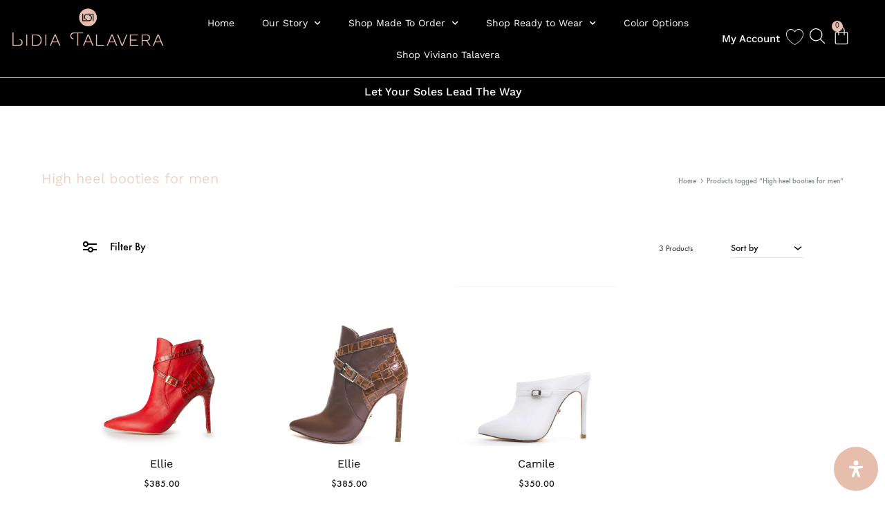

--- FILE ---
content_type: text/html; charset=UTF-8
request_url: https://lidiatalavera.com/product-tag/high-heel-booties-for-men/
body_size: 74126
content:
<!doctype html>
<html lang="en-US">
<head>
	<meta charset="UTF-8">
	<meta name="viewport" content="width=device-width, initial-scale=1">
	<link rel="profile" href="http://gmpg.org/xfn/11">

					<script>document.documentElement.className = document.documentElement.className + ' yes-js js_active js'</script>
			<meta name='robots' content='index, follow, max-image-preview:large, max-snippet:-1, max-video-preview:-1' />
	<style>img:is([sizes="auto" i], [sizes^="auto," i]) { contain-intrinsic-size: 3000px 1500px }</style>
	<script id="cookieyes" type="text/javascript" src="https://cdn-cookieyes.com/client_data/910d580fb978e83992365479/script.js"></script><!-- This site has installed PayPal for WooCommerce v4.5.5 - https://www.angelleye.com/product/woocommerce-paypal-plugin/ -->

<!-- Google Tag Manager for WordPress by gtm4wp.com -->
<script data-cfasync="false" data-pagespeed-no-defer>
	var gtm4wp_datalayer_name = "dataLayer";
	var dataLayer = dataLayer || [];
	const gtm4wp_use_sku_instead = 0;
	const gtm4wp_currency = 'USD';
	const gtm4wp_product_per_impression = 10;
	const gtm4wp_clear_ecommerce = false;
	const gtm4wp_datalayer_max_timeout = 2000;
</script>
<!-- End Google Tag Manager for WordPress by gtm4wp.com --><link rel="preload" href="https://lidiatalavera.com/wp-content/themes/konte/fonts/functionpro-light-webfont.woff2" as="font" type="font/woff2" crossorigin><link rel="preload" href="https://lidiatalavera.com/wp-content/themes/konte/fonts/functionpro-book-webfont.woff2" as="font" type="font/woff2" crossorigin><link rel="preload" href="https://lidiatalavera.com/wp-content/themes/konte/fonts/functionpro-medium-webfont.woff2" as="font" type="font/woff2" crossorigin><link rel="preload" href="https://lidiatalavera.com/wp-content/themes/konte/fonts/functionpro-demi-webfont.woff2" as="font" type="font/woff2" crossorigin><link rel="preload" href="https://lidiatalavera.com/wp-content/themes/konte/fonts/functionpro-bold-webfont.woff2" as="font" type="font/woff2" crossorigin>
	<!-- This site is optimized with the Yoast SEO Premium plugin v24.3 (Yoast SEO v26.7) - https://yoast.com/wordpress/plugins/seo/ -->
	<title>High heel booties for men Archives | Lidia Talavera</title>
	<link rel="canonical" href="https://lidiatalavera.com/product-tag/high-heel-booties-for-men/" />
	<meta property="og:locale" content="en_US" />
	<meta property="og:type" content="article" />
	<meta property="og:title" content="High heel booties for men Archives" />
	<meta property="og:url" content="https://lidiatalavera.com/product-tag/high-heel-booties-for-men/" />
	<meta property="og:site_name" content="Lidia Talavera" />
	<meta name="twitter:card" content="summary_large_image" />
	<meta name="twitter:site" content="@LTalaverainc" />
	<script type="application/ld+json" class="yoast-schema-graph">{"@context":"https://schema.org","@graph":[{"@type":"CollectionPage","@id":"https://lidiatalavera.com/product-tag/high-heel-booties-for-men/","url":"https://lidiatalavera.com/product-tag/high-heel-booties-for-men/","name":"High heel booties for men Archives | Lidia Talavera","isPartOf":{"@id":"https://lidiatalavera.com/#website"},"primaryImageOfPage":{"@id":"https://lidiatalavera.com/product-tag/high-heel-booties-for-men/#primaryimage"},"image":{"@id":"https://lidiatalavera.com/product-tag/high-heel-booties-for-men/#primaryimage"},"thumbnailUrl":"https://lidiatalavera.com/wp-content/uploads/2023/09/Ellie-Red-1.jpg","breadcrumb":{"@id":"https://lidiatalavera.com/product-tag/high-heel-booties-for-men/#breadcrumb"},"inLanguage":"en-US"},{"@type":"ImageObject","inLanguage":"en-US","@id":"https://lidiatalavera.com/product-tag/high-heel-booties-for-men/#primaryimage","url":"https://lidiatalavera.com/wp-content/uploads/2023/09/Ellie-Red-1.jpg","contentUrl":"https://lidiatalavera.com/wp-content/uploads/2023/09/Ellie-Red-1.jpg","width":1600,"height":1600},{"@type":"BreadcrumbList","@id":"https://lidiatalavera.com/product-tag/high-heel-booties-for-men/#breadcrumb","itemListElement":[{"@type":"ListItem","position":1,"name":"Home","item":"https://lidiatalavera.com/"},{"@type":"ListItem","position":2,"name":"High heel booties for men"}]},{"@type":"WebSite","@id":"https://lidiatalavera.com/#website","url":"https://lidiatalavera.com/","name":"Lidia Talavera","description":"Gender and Size Inclusive","publisher":{"@id":"https://lidiatalavera.com/#organization"},"potentialAction":[{"@type":"SearchAction","target":{"@type":"EntryPoint","urlTemplate":"https://lidiatalavera.com/?s={search_term_string}"},"query-input":{"@type":"PropertyValueSpecification","valueRequired":true,"valueName":"search_term_string"}}],"inLanguage":"en-US"},{"@type":"Organization","@id":"https://lidiatalavera.com/#organization","name":"Lidia Talavera®","url":"https://lidiatalavera.com/","logo":{"@type":"ImageObject","inLanguage":"en-US","@id":"https://lidiatalavera.com/#/schema/logo/image/","url":"https://lidiatalavera.com/wp-content/uploads/2020/10/lidia-logo-correos2.png","contentUrl":"https://lidiatalavera.com/wp-content/uploads/2020/10/lidia-logo-correos2.png","width":488,"height":145,"caption":"Lidia Talavera®"},"image":{"@id":"https://lidiatalavera.com/#/schema/logo/image/"},"sameAs":["https://www.facebook.com/lidiatalavera.inc","https://x.com/LTalaverainc"]}]}</script>
	<!-- / Yoast SEO Premium plugin. -->


<link rel='dns-prefetch' href='//www.googletagmanager.com' />
<link rel="alternate" type="application/rss+xml" title="Lidia Talavera &raquo; Feed" href="https://lidiatalavera.com/feed/" />
<link rel="alternate" type="application/rss+xml" title="Lidia Talavera &raquo; Comments Feed" href="https://lidiatalavera.com/comments/feed/" />
<link rel="alternate" type="application/rss+xml" title="Lidia Talavera &raquo; High heel booties for men Tag Feed" href="https://lidiatalavera.com/product-tag/high-heel-booties-for-men/feed/" />
<script type="text/javascript">
/* <![CDATA[ */
window._wpemojiSettings = {"baseUrl":"https:\/\/s.w.org\/images\/core\/emoji\/16.0.1\/72x72\/","ext":".png","svgUrl":"https:\/\/s.w.org\/images\/core\/emoji\/16.0.1\/svg\/","svgExt":".svg","source":{"concatemoji":"https:\/\/lidiatalavera.com\/wp-includes\/js\/wp-emoji-release.min.js?ver=6.8.3"}};
/*! This file is auto-generated */
!function(s,n){var o,i,e;function c(e){try{var t={supportTests:e,timestamp:(new Date).valueOf()};sessionStorage.setItem(o,JSON.stringify(t))}catch(e){}}function p(e,t,n){e.clearRect(0,0,e.canvas.width,e.canvas.height),e.fillText(t,0,0);var t=new Uint32Array(e.getImageData(0,0,e.canvas.width,e.canvas.height).data),a=(e.clearRect(0,0,e.canvas.width,e.canvas.height),e.fillText(n,0,0),new Uint32Array(e.getImageData(0,0,e.canvas.width,e.canvas.height).data));return t.every(function(e,t){return e===a[t]})}function u(e,t){e.clearRect(0,0,e.canvas.width,e.canvas.height),e.fillText(t,0,0);for(var n=e.getImageData(16,16,1,1),a=0;a<n.data.length;a++)if(0!==n.data[a])return!1;return!0}function f(e,t,n,a){switch(t){case"flag":return n(e,"\ud83c\udff3\ufe0f\u200d\u26a7\ufe0f","\ud83c\udff3\ufe0f\u200b\u26a7\ufe0f")?!1:!n(e,"\ud83c\udde8\ud83c\uddf6","\ud83c\udde8\u200b\ud83c\uddf6")&&!n(e,"\ud83c\udff4\udb40\udc67\udb40\udc62\udb40\udc65\udb40\udc6e\udb40\udc67\udb40\udc7f","\ud83c\udff4\u200b\udb40\udc67\u200b\udb40\udc62\u200b\udb40\udc65\u200b\udb40\udc6e\u200b\udb40\udc67\u200b\udb40\udc7f");case"emoji":return!a(e,"\ud83e\udedf")}return!1}function g(e,t,n,a){var r="undefined"!=typeof WorkerGlobalScope&&self instanceof WorkerGlobalScope?new OffscreenCanvas(300,150):s.createElement("canvas"),o=r.getContext("2d",{willReadFrequently:!0}),i=(o.textBaseline="top",o.font="600 32px Arial",{});return e.forEach(function(e){i[e]=t(o,e,n,a)}),i}function t(e){var t=s.createElement("script");t.src=e,t.defer=!0,s.head.appendChild(t)}"undefined"!=typeof Promise&&(o="wpEmojiSettingsSupports",i=["flag","emoji"],n.supports={everything:!0,everythingExceptFlag:!0},e=new Promise(function(e){s.addEventListener("DOMContentLoaded",e,{once:!0})}),new Promise(function(t){var n=function(){try{var e=JSON.parse(sessionStorage.getItem(o));if("object"==typeof e&&"number"==typeof e.timestamp&&(new Date).valueOf()<e.timestamp+604800&&"object"==typeof e.supportTests)return e.supportTests}catch(e){}return null}();if(!n){if("undefined"!=typeof Worker&&"undefined"!=typeof OffscreenCanvas&&"undefined"!=typeof URL&&URL.createObjectURL&&"undefined"!=typeof Blob)try{var e="postMessage("+g.toString()+"("+[JSON.stringify(i),f.toString(),p.toString(),u.toString()].join(",")+"));",a=new Blob([e],{type:"text/javascript"}),r=new Worker(URL.createObjectURL(a),{name:"wpTestEmojiSupports"});return void(r.onmessage=function(e){c(n=e.data),r.terminate(),t(n)})}catch(e){}c(n=g(i,f,p,u))}t(n)}).then(function(e){for(var t in e)n.supports[t]=e[t],n.supports.everything=n.supports.everything&&n.supports[t],"flag"!==t&&(n.supports.everythingExceptFlag=n.supports.everythingExceptFlag&&n.supports[t]);n.supports.everythingExceptFlag=n.supports.everythingExceptFlag&&!n.supports.flag,n.DOMReady=!1,n.readyCallback=function(){n.DOMReady=!0}}).then(function(){return e}).then(function(){var e;n.supports.everything||(n.readyCallback(),(e=n.source||{}).concatemoji?t(e.concatemoji):e.wpemoji&&e.twemoji&&(t(e.twemoji),t(e.wpemoji)))}))}((window,document),window._wpemojiSettings);
/* ]]> */
</script>
<link rel='stylesheet' id='cfw-blocks-styles-css' href='https://lidiatalavera.com/wp-content/plugins/checkout-for-woocommerce/build/css/blocks-styles.css?ver=27212a3cfebe639d41fc2517679420b4' type='text/css' media='all' />
<link rel='stylesheet' id='bdt-uikit-css' href='https://lidiatalavera.com/wp-content/plugins/bdthemes-element-pack_DES/assets/css/bdt-uikit.css?ver=3.5.5' type='text/css' media='all' />
<link rel='stylesheet' id='element-pack-site-css' href='https://lidiatalavera.com/wp-content/plugins/bdthemes-element-pack_DES/assets/css/element-pack-site.css?ver=5.7.2' type='text/css' media='all' />
<style id='wp-emoji-styles-inline-css' type='text/css'>

	img.wp-smiley, img.emoji {
		display: inline !important;
		border: none !important;
		box-shadow: none !important;
		height: 1em !important;
		width: 1em !important;
		margin: 0 0.07em !important;
		vertical-align: -0.1em !important;
		background: none !important;
		padding: 0 !important;
	}
</style>
<style id='wp-block-library-theme-inline-css' type='text/css'>
.wp-block-audio :where(figcaption){color:#555;font-size:13px;text-align:center}.is-dark-theme .wp-block-audio :where(figcaption){color:#ffffffa6}.wp-block-audio{margin:0 0 1em}.wp-block-code{border:1px solid #ccc;border-radius:4px;font-family:Menlo,Consolas,monaco,monospace;padding:.8em 1em}.wp-block-embed :where(figcaption){color:#555;font-size:13px;text-align:center}.is-dark-theme .wp-block-embed :where(figcaption){color:#ffffffa6}.wp-block-embed{margin:0 0 1em}.blocks-gallery-caption{color:#555;font-size:13px;text-align:center}.is-dark-theme .blocks-gallery-caption{color:#ffffffa6}:root :where(.wp-block-image figcaption){color:#555;font-size:13px;text-align:center}.is-dark-theme :root :where(.wp-block-image figcaption){color:#ffffffa6}.wp-block-image{margin:0 0 1em}.wp-block-pullquote{border-bottom:4px solid;border-top:4px solid;color:currentColor;margin-bottom:1.75em}.wp-block-pullquote cite,.wp-block-pullquote footer,.wp-block-pullquote__citation{color:currentColor;font-size:.8125em;font-style:normal;text-transform:uppercase}.wp-block-quote{border-left:.25em solid;margin:0 0 1.75em;padding-left:1em}.wp-block-quote cite,.wp-block-quote footer{color:currentColor;font-size:.8125em;font-style:normal;position:relative}.wp-block-quote:where(.has-text-align-right){border-left:none;border-right:.25em solid;padding-left:0;padding-right:1em}.wp-block-quote:where(.has-text-align-center){border:none;padding-left:0}.wp-block-quote.is-large,.wp-block-quote.is-style-large,.wp-block-quote:where(.is-style-plain){border:none}.wp-block-search .wp-block-search__label{font-weight:700}.wp-block-search__button{border:1px solid #ccc;padding:.375em .625em}:where(.wp-block-group.has-background){padding:1.25em 2.375em}.wp-block-separator.has-css-opacity{opacity:.4}.wp-block-separator{border:none;border-bottom:2px solid;margin-left:auto;margin-right:auto}.wp-block-separator.has-alpha-channel-opacity{opacity:1}.wp-block-separator:not(.is-style-wide):not(.is-style-dots){width:100px}.wp-block-separator.has-background:not(.is-style-dots){border-bottom:none;height:1px}.wp-block-separator.has-background:not(.is-style-wide):not(.is-style-dots){height:2px}.wp-block-table{margin:0 0 1em}.wp-block-table td,.wp-block-table th{word-break:normal}.wp-block-table :where(figcaption){color:#555;font-size:13px;text-align:center}.is-dark-theme .wp-block-table :where(figcaption){color:#ffffffa6}.wp-block-video :where(figcaption){color:#555;font-size:13px;text-align:center}.is-dark-theme .wp-block-video :where(figcaption){color:#ffffffa6}.wp-block-video{margin:0 0 1em}:root :where(.wp-block-template-part.has-background){margin-bottom:0;margin-top:0;padding:1.25em 2.375em}
</style>
<style id='classic-theme-styles-inline-css' type='text/css'>
/*! This file is auto-generated */
.wp-block-button__link{color:#fff;background-color:#32373c;border-radius:9999px;box-shadow:none;text-decoration:none;padding:calc(.667em + 2px) calc(1.333em + 2px);font-size:1.125em}.wp-block-file__button{background:#32373c;color:#fff;text-decoration:none}
</style>
<link rel='stylesheet' id='yith-wcwl-add-to-wishlist-css' href='https://lidiatalavera.com/wp-content/plugins/yith-woocommerce-wishlist-premium/assets/css/frontend/add-to-wishlist.css?ver=4.10.0' type='text/css' media='all' />
<style id='yith-wcwl-add-to-wishlist-inline-css' type='text/css'>
 :root { --add-to-wishlist-icon-color: rgb(212,155,155); --added-to-wishlist-icon-color: rgb(212,155,155); --color-add-to-wishlist-background: #333333; --color-add-to-wishlist-text: #FFFFFF; --color-add-to-wishlist-border: #333333; --color-add-to-wishlist-background-hover: #333333; --color-add-to-wishlist-text-hover: #FFFFFF; --color-add-to-wishlist-border-hover: #333333; --rounded-corners-radius: 16px; --color-add-to-cart-background: #333333; --color-add-to-cart-text: #FFFFFF; --color-add-to-cart-border: #333333; --color-add-to-cart-background-hover: #4F4F4F; --color-add-to-cart-text-hover: #FFFFFF; --color-add-to-cart-border-hover: #4F4F4F; --add-to-cart-rounded-corners-radius: 16px; --color-button-style-1-background: #333333; --color-button-style-1-text: #FFFFFF; --color-button-style-1-border: #333333; --color-button-style-1-background-hover: #4F4F4F; --color-button-style-1-text-hover: #FFFFFF; --color-button-style-1-border-hover: #4F4F4F; --color-button-style-2-background: #333333; --color-button-style-2-text: #FFFFFF; --color-button-style-2-border: #333333; --color-button-style-2-background-hover: #4F4F4F; --color-button-style-2-text-hover: #FFFFFF; --color-button-style-2-border-hover: #4F4F4F; --color-wishlist-table-background: #FFFFFF; --color-wishlist-table-text: #6d6c6c; --color-wishlist-table-border: #FFFFFF; --color-headers-background: #F4F4F4; --color-share-button-color: #FFFFFF; --color-share-button-color-hover: #FFFFFF; --color-fb-button-background: #39599E; --color-fb-button-background-hover: #595A5A; --color-tw-button-background: #45AFE2; --color-tw-button-background-hover: #595A5A; --color-pr-button-background: #AB2E31; --color-pr-button-background-hover: #595A5A; --color-em-button-background: #FBB102; --color-em-button-background-hover: #595A5A; --color-wa-button-background: #00A901; --color-wa-button-background-hover: #595A5A; --feedback-duration: 3s; --modal-colors-overlay: #0000004d; --modal-colors-icon: #007565; --modal-colors-primary-button: #007565; --modal-colors-primary-button-hover: #007565; --modal-colors-primary-button-text: #fff; --modal-colors-primary-button-text-hover: #fff; --modal-colors-secondary-button: #e8e8e8; --modal-colors-secondary-button-hover: #d8d8d8; --modal-colors-secondary-button-text: #777; --modal-colors-secondary-button-text-hover: #777; --color-ask-an-estimate-background: #333333; --color-ask-an-estimate-text: #FFFFFF; --color-ask-an-estimate-border: #333333; --color-ask-an-estimate-background-hover: #4F4F4F; --color-ask-an-estimate-text-hover: #FFFFFF; --color-ask-an-estimate-border-hover: #4F4F4F; --ask-an-estimate-rounded-corners-radius: 16px; --tooltip-color-background: #333; --tooltip-color-text: #fff } 
</style>
<link rel='stylesheet' id='jquery-selectBox-css' href='https://lidiatalavera.com/wp-content/plugins/yith-woocommerce-wishlist-premium/assets/css/jquery.selectBox.css?ver=1.2.0' type='text/css' media='all' />
<link rel='stylesheet' id='yith-wcwl-font-awesome-css' href='https://lidiatalavera.com/wp-content/plugins/yith-woocommerce-wishlist-premium/assets/css/font-awesome.css?ver=4.7.0' type='text/css' media='all' />
<link rel='stylesheet' id='woocommerce_prettyPhoto_css-css' href='//lidiatalavera.com/wp-content/plugins/woocommerce/assets/css/prettyPhoto.css?ver=3.1.6' type='text/css' media='all' />
<link rel='stylesheet' id='yith-wcwl-main-css' href='https://lidiatalavera.com/wp-content/plugins/yith-woocommerce-wishlist-premium/assets/css/style.css?ver=4.10.0' type='text/css' media='all' />
<style id='yith-wcwl-main-inline-css' type='text/css'>
 :root { --add-to-wishlist-icon-color: rgb(212,155,155); --added-to-wishlist-icon-color: rgb(212,155,155); --color-add-to-wishlist-background: #333333; --color-add-to-wishlist-text: #FFFFFF; --color-add-to-wishlist-border: #333333; --color-add-to-wishlist-background-hover: #333333; --color-add-to-wishlist-text-hover: #FFFFFF; --color-add-to-wishlist-border-hover: #333333; --rounded-corners-radius: 16px; --color-add-to-cart-background: #333333; --color-add-to-cart-text: #FFFFFF; --color-add-to-cart-border: #333333; --color-add-to-cart-background-hover: #4F4F4F; --color-add-to-cart-text-hover: #FFFFFF; --color-add-to-cart-border-hover: #4F4F4F; --add-to-cart-rounded-corners-radius: 16px; --color-button-style-1-background: #333333; --color-button-style-1-text: #FFFFFF; --color-button-style-1-border: #333333; --color-button-style-1-background-hover: #4F4F4F; --color-button-style-1-text-hover: #FFFFFF; --color-button-style-1-border-hover: #4F4F4F; --color-button-style-2-background: #333333; --color-button-style-2-text: #FFFFFF; --color-button-style-2-border: #333333; --color-button-style-2-background-hover: #4F4F4F; --color-button-style-2-text-hover: #FFFFFF; --color-button-style-2-border-hover: #4F4F4F; --color-wishlist-table-background: #FFFFFF; --color-wishlist-table-text: #6d6c6c; --color-wishlist-table-border: #FFFFFF; --color-headers-background: #F4F4F4; --color-share-button-color: #FFFFFF; --color-share-button-color-hover: #FFFFFF; --color-fb-button-background: #39599E; --color-fb-button-background-hover: #595A5A; --color-tw-button-background: #45AFE2; --color-tw-button-background-hover: #595A5A; --color-pr-button-background: #AB2E31; --color-pr-button-background-hover: #595A5A; --color-em-button-background: #FBB102; --color-em-button-background-hover: #595A5A; --color-wa-button-background: #00A901; --color-wa-button-background-hover: #595A5A; --feedback-duration: 3s; --modal-colors-overlay: #0000004d; --modal-colors-icon: #007565; --modal-colors-primary-button: #007565; --modal-colors-primary-button-hover: #007565; --modal-colors-primary-button-text: #fff; --modal-colors-primary-button-text-hover: #fff; --modal-colors-secondary-button: #e8e8e8; --modal-colors-secondary-button-hover: #d8d8d8; --modal-colors-secondary-button-text: #777; --modal-colors-secondary-button-text-hover: #777; --color-ask-an-estimate-background: #333333; --color-ask-an-estimate-text: #FFFFFF; --color-ask-an-estimate-border: #333333; --color-ask-an-estimate-background-hover: #4F4F4F; --color-ask-an-estimate-text-hover: #FFFFFF; --color-ask-an-estimate-border-hover: #4F4F4F; --ask-an-estimate-rounded-corners-radius: 16px; --tooltip-color-background: #333; --tooltip-color-text: #fff } 
</style>
<link rel='stylesheet' id='jet-engine-frontend-css' href='https://lidiatalavera.com/wp-content/plugins/jet-engine/assets/css/frontend.css?ver=3.8.2.1' type='text/css' media='all' />
<style id='global-styles-inline-css' type='text/css'>
:root{--wp--preset--aspect-ratio--square: 1;--wp--preset--aspect-ratio--4-3: 4/3;--wp--preset--aspect-ratio--3-4: 3/4;--wp--preset--aspect-ratio--3-2: 3/2;--wp--preset--aspect-ratio--2-3: 2/3;--wp--preset--aspect-ratio--16-9: 16/9;--wp--preset--aspect-ratio--9-16: 9/16;--wp--preset--color--black: #000000;--wp--preset--color--cyan-bluish-gray: #abb8c3;--wp--preset--color--white: #ffffff;--wp--preset--color--pale-pink: #f78da7;--wp--preset--color--vivid-red: #cf2e2e;--wp--preset--color--luminous-vivid-orange: #ff6900;--wp--preset--color--luminous-vivid-amber: #fcb900;--wp--preset--color--light-green-cyan: #7bdcb5;--wp--preset--color--vivid-green-cyan: #00d084;--wp--preset--color--pale-cyan-blue: #8ed1fc;--wp--preset--color--vivid-cyan-blue: #0693e3;--wp--preset--color--vivid-purple: #9b51e0;--wp--preset--gradient--vivid-cyan-blue-to-vivid-purple: linear-gradient(135deg,rgba(6,147,227,1) 0%,rgb(155,81,224) 100%);--wp--preset--gradient--light-green-cyan-to-vivid-green-cyan: linear-gradient(135deg,rgb(122,220,180) 0%,rgb(0,208,130) 100%);--wp--preset--gradient--luminous-vivid-amber-to-luminous-vivid-orange: linear-gradient(135deg,rgba(252,185,0,1) 0%,rgba(255,105,0,1) 100%);--wp--preset--gradient--luminous-vivid-orange-to-vivid-red: linear-gradient(135deg,rgba(255,105,0,1) 0%,rgb(207,46,46) 100%);--wp--preset--gradient--very-light-gray-to-cyan-bluish-gray: linear-gradient(135deg,rgb(238,238,238) 0%,rgb(169,184,195) 100%);--wp--preset--gradient--cool-to-warm-spectrum: linear-gradient(135deg,rgb(74,234,220) 0%,rgb(151,120,209) 20%,rgb(207,42,186) 40%,rgb(238,44,130) 60%,rgb(251,105,98) 80%,rgb(254,248,76) 100%);--wp--preset--gradient--blush-light-purple: linear-gradient(135deg,rgb(255,206,236) 0%,rgb(152,150,240) 100%);--wp--preset--gradient--blush-bordeaux: linear-gradient(135deg,rgb(254,205,165) 0%,rgb(254,45,45) 50%,rgb(107,0,62) 100%);--wp--preset--gradient--luminous-dusk: linear-gradient(135deg,rgb(255,203,112) 0%,rgb(199,81,192) 50%,rgb(65,88,208) 100%);--wp--preset--gradient--pale-ocean: linear-gradient(135deg,rgb(255,245,203) 0%,rgb(182,227,212) 50%,rgb(51,167,181) 100%);--wp--preset--gradient--electric-grass: linear-gradient(135deg,rgb(202,248,128) 0%,rgb(113,206,126) 100%);--wp--preset--gradient--midnight: linear-gradient(135deg,rgb(2,3,129) 0%,rgb(40,116,252) 100%);--wp--preset--font-size--small: 12px;--wp--preset--font-size--medium: 24px;--wp--preset--font-size--large: 40px;--wp--preset--font-size--x-large: 42px;--wp--preset--font-size--normal: 18px;--wp--preset--font-size--huge: 64px;--wp--preset--spacing--20: 0.44rem;--wp--preset--spacing--30: 0.67rem;--wp--preset--spacing--40: 1rem;--wp--preset--spacing--50: 1.5rem;--wp--preset--spacing--60: 2.25rem;--wp--preset--spacing--70: 3.38rem;--wp--preset--spacing--80: 5.06rem;--wp--preset--shadow--natural: 6px 6px 9px rgba(0, 0, 0, 0.2);--wp--preset--shadow--deep: 12px 12px 50px rgba(0, 0, 0, 0.4);--wp--preset--shadow--sharp: 6px 6px 0px rgba(0, 0, 0, 0.2);--wp--preset--shadow--outlined: 6px 6px 0px -3px rgba(255, 255, 255, 1), 6px 6px rgba(0, 0, 0, 1);--wp--preset--shadow--crisp: 6px 6px 0px rgba(0, 0, 0, 1);}:where(.is-layout-flex){gap: 0.5em;}:where(.is-layout-grid){gap: 0.5em;}body .is-layout-flex{display: flex;}.is-layout-flex{flex-wrap: wrap;align-items: center;}.is-layout-flex > :is(*, div){margin: 0;}body .is-layout-grid{display: grid;}.is-layout-grid > :is(*, div){margin: 0;}:where(.wp-block-columns.is-layout-flex){gap: 2em;}:where(.wp-block-columns.is-layout-grid){gap: 2em;}:where(.wp-block-post-template.is-layout-flex){gap: 1.25em;}:where(.wp-block-post-template.is-layout-grid){gap: 1.25em;}.has-black-color{color: var(--wp--preset--color--black) !important;}.has-cyan-bluish-gray-color{color: var(--wp--preset--color--cyan-bluish-gray) !important;}.has-white-color{color: var(--wp--preset--color--white) !important;}.has-pale-pink-color{color: var(--wp--preset--color--pale-pink) !important;}.has-vivid-red-color{color: var(--wp--preset--color--vivid-red) !important;}.has-luminous-vivid-orange-color{color: var(--wp--preset--color--luminous-vivid-orange) !important;}.has-luminous-vivid-amber-color{color: var(--wp--preset--color--luminous-vivid-amber) !important;}.has-light-green-cyan-color{color: var(--wp--preset--color--light-green-cyan) !important;}.has-vivid-green-cyan-color{color: var(--wp--preset--color--vivid-green-cyan) !important;}.has-pale-cyan-blue-color{color: var(--wp--preset--color--pale-cyan-blue) !important;}.has-vivid-cyan-blue-color{color: var(--wp--preset--color--vivid-cyan-blue) !important;}.has-vivid-purple-color{color: var(--wp--preset--color--vivid-purple) !important;}.has-black-background-color{background-color: var(--wp--preset--color--black) !important;}.has-cyan-bluish-gray-background-color{background-color: var(--wp--preset--color--cyan-bluish-gray) !important;}.has-white-background-color{background-color: var(--wp--preset--color--white) !important;}.has-pale-pink-background-color{background-color: var(--wp--preset--color--pale-pink) !important;}.has-vivid-red-background-color{background-color: var(--wp--preset--color--vivid-red) !important;}.has-luminous-vivid-orange-background-color{background-color: var(--wp--preset--color--luminous-vivid-orange) !important;}.has-luminous-vivid-amber-background-color{background-color: var(--wp--preset--color--luminous-vivid-amber) !important;}.has-light-green-cyan-background-color{background-color: var(--wp--preset--color--light-green-cyan) !important;}.has-vivid-green-cyan-background-color{background-color: var(--wp--preset--color--vivid-green-cyan) !important;}.has-pale-cyan-blue-background-color{background-color: var(--wp--preset--color--pale-cyan-blue) !important;}.has-vivid-cyan-blue-background-color{background-color: var(--wp--preset--color--vivid-cyan-blue) !important;}.has-vivid-purple-background-color{background-color: var(--wp--preset--color--vivid-purple) !important;}.has-black-border-color{border-color: var(--wp--preset--color--black) !important;}.has-cyan-bluish-gray-border-color{border-color: var(--wp--preset--color--cyan-bluish-gray) !important;}.has-white-border-color{border-color: var(--wp--preset--color--white) !important;}.has-pale-pink-border-color{border-color: var(--wp--preset--color--pale-pink) !important;}.has-vivid-red-border-color{border-color: var(--wp--preset--color--vivid-red) !important;}.has-luminous-vivid-orange-border-color{border-color: var(--wp--preset--color--luminous-vivid-orange) !important;}.has-luminous-vivid-amber-border-color{border-color: var(--wp--preset--color--luminous-vivid-amber) !important;}.has-light-green-cyan-border-color{border-color: var(--wp--preset--color--light-green-cyan) !important;}.has-vivid-green-cyan-border-color{border-color: var(--wp--preset--color--vivid-green-cyan) !important;}.has-pale-cyan-blue-border-color{border-color: var(--wp--preset--color--pale-cyan-blue) !important;}.has-vivid-cyan-blue-border-color{border-color: var(--wp--preset--color--vivid-cyan-blue) !important;}.has-vivid-purple-border-color{border-color: var(--wp--preset--color--vivid-purple) !important;}.has-vivid-cyan-blue-to-vivid-purple-gradient-background{background: var(--wp--preset--gradient--vivid-cyan-blue-to-vivid-purple) !important;}.has-light-green-cyan-to-vivid-green-cyan-gradient-background{background: var(--wp--preset--gradient--light-green-cyan-to-vivid-green-cyan) !important;}.has-luminous-vivid-amber-to-luminous-vivid-orange-gradient-background{background: var(--wp--preset--gradient--luminous-vivid-amber-to-luminous-vivid-orange) !important;}.has-luminous-vivid-orange-to-vivid-red-gradient-background{background: var(--wp--preset--gradient--luminous-vivid-orange-to-vivid-red) !important;}.has-very-light-gray-to-cyan-bluish-gray-gradient-background{background: var(--wp--preset--gradient--very-light-gray-to-cyan-bluish-gray) !important;}.has-cool-to-warm-spectrum-gradient-background{background: var(--wp--preset--gradient--cool-to-warm-spectrum) !important;}.has-blush-light-purple-gradient-background{background: var(--wp--preset--gradient--blush-light-purple) !important;}.has-blush-bordeaux-gradient-background{background: var(--wp--preset--gradient--blush-bordeaux) !important;}.has-luminous-dusk-gradient-background{background: var(--wp--preset--gradient--luminous-dusk) !important;}.has-pale-ocean-gradient-background{background: var(--wp--preset--gradient--pale-ocean) !important;}.has-electric-grass-gradient-background{background: var(--wp--preset--gradient--electric-grass) !important;}.has-midnight-gradient-background{background: var(--wp--preset--gradient--midnight) !important;}.has-small-font-size{font-size: var(--wp--preset--font-size--small) !important;}.has-medium-font-size{font-size: var(--wp--preset--font-size--medium) !important;}.has-large-font-size{font-size: var(--wp--preset--font-size--large) !important;}.has-x-large-font-size{font-size: var(--wp--preset--font-size--x-large) !important;}
:where(.wp-block-post-template.is-layout-flex){gap: 1.25em;}:where(.wp-block-post-template.is-layout-grid){gap: 1.25em;}
:where(.wp-block-columns.is-layout-flex){gap: 2em;}:where(.wp-block-columns.is-layout-grid){gap: 2em;}
:root :where(.wp-block-pullquote){font-size: 1.5em;line-height: 1.6;}
</style>
<style id='woocommerce-inline-inline-css' type='text/css'>
.woocommerce form .form-row .required { visibility: visible; }
</style>
<link rel='stylesheet' id='animate-css' href='https://lidiatalavera.com/wp-content/themes/konte/css/animate.css?ver=3.5.2' type='text/css' media='all' />
<link rel='stylesheet' id='font-awesome-css' href='https://lidiatalavera.com/wp-content/plugins/elementor/assets/lib/font-awesome/css/font-awesome.min.css?ver=4.7.0' type='text/css' media='all' />
<style id='font-awesome-inline-css' type='text/css'>
[data-font="FontAwesome"]:before {font-family: 'FontAwesome' !important;content: attr(data-icon) !important;speak: none !important;font-weight: normal !important;font-variant: normal !important;text-transform: none !important;line-height: 1 !important;font-style: normal !important;-webkit-font-smoothing: antialiased !important;-moz-osx-font-smoothing: grayscale !important;}
</style>
<link rel='stylesheet' id='bootstrap-grid-css' href='https://lidiatalavera.com/wp-content/themes/konte/css/bootstrap.css?ver=3.3.7' type='text/css' media='all' />
<link rel='stylesheet' id='konte-css' href='https://lidiatalavera.com/wp-content/themes/konte/style.css?ver=1.0.0' type='text/css' media='all' />
<style id='konte-inline-css' type='text/css'>
.topbar {height: 40px}.header-main, .header-v10 .site-branding, .header-v10 .header-main .header-right-items { height: 120px; }.header-bottom { height: 90px; }.header-mobile {height: 60px}.logo img {width: 230px;}.logo svg {width: 230px;height: auto;}.site-footer.custom { background-color: #0a0a0a; }
</style>
<link rel='stylesheet' id='elementor-frontend-css' href='https://lidiatalavera.com/wp-content/plugins/elementor/assets/css/frontend.min.css?ver=3.34.1' type='text/css' media='all' />
<style id='elementor-frontend-inline-css' type='text/css'>
.elementor-kit-52{--e-global-color-primary:#6EC1E4;--e-global-color-secondary:#54595F;--e-global-color-text:#7A7A7A;--e-global-color-accent:#61CE70;--e-global-color-4b56c74e:#4054B2;--e-global-color-22a9c6d1:#23A455;--e-global-color-56cd5801:#000;--e-global-color-7a730581:#FFF;--e-global-color-9c5c0b6:#E8BFB0;--e-global-typography-primary-font-family:"Roboto";--e-global-typography-primary-font-weight:600;--e-global-typography-secondary-font-family:"Roboto Slab";--e-global-typography-secondary-font-weight:400;--e-global-typography-text-font-family:"Roboto";--e-global-typography-text-font-weight:400;--e-global-typography-accent-font-family:"Roboto";--e-global-typography-accent-font-weight:500;}.elementor-kit-52 e-page-transition{background-color:#FFBC7D;}.elementor-section.elementor-section-boxed > .elementor-container{max-width:1140px;}.e-con{--container-max-width:1140px;}.elementor-widget:not(:last-child){margin-block-end:20px;}.elementor-element{--widgets-spacing:20px 20px;--widgets-spacing-row:20px;--widgets-spacing-column:20px;}{}h1.entry-title{display:var(--page-title-display);}@media(max-width:1024px){.elementor-section.elementor-section-boxed > .elementor-container{max-width:1024px;}.e-con{--container-max-width:1024px;}}@media(max-width:767px){.elementor-section.elementor-section-boxed > .elementor-container{max-width:767px;}.e-con{--container-max-width:767px;}}
.elementor-933 .elementor-element.elementor-element-c02fe7e:not(.elementor-motion-effects-element-type-background), .elementor-933 .elementor-element.elementor-element-c02fe7e > .elementor-motion-effects-container > .elementor-motion-effects-layer{background-color:#000000;}.elementor-933 .elementor-element.elementor-element-c02fe7e{transition:background 0.3s, border 0.3s, border-radius 0.3s, box-shadow 0.3s;margin-top:0px;margin-bottom:30px;padding:0px 0px 0px 0px;z-index:999;}.elementor-933 .elementor-element.elementor-element-c02fe7e > .elementor-background-overlay{transition:background 0.3s, border-radius 0.3s, opacity 0.3s;}.elementor-933 .elementor-element.elementor-element-42fa981 > .elementor-element-populated{margin:0px 0px 0px 0px;--e-column-margin-right:0px;--e-column-margin-left:0px;padding:0px 0px 0px 0px;}.elementor-933 .elementor-element.elementor-element-680c6dd > .elementor-container{max-width:1600px;}.elementor-933 .elementor-element.elementor-element-680c6dd{margin-top:0px;margin-bottom:0px;padding:0px 0px 0px 0px;}.elementor-bc-flex-widget .elementor-933 .elementor-element.elementor-element-2822e69.elementor-column .elementor-widget-wrap{align-items:center;}.elementor-933 .elementor-element.elementor-element-2822e69.elementor-column.elementor-element[data-element_type="column"] > .elementor-widget-wrap.elementor-element-populated{align-content:center;align-items:center;}.elementor-933 .elementor-element.elementor-element-b645ebf .elementor-menu-toggle{margin:0 auto;background-color:#000000;}.elementor-933 .elementor-element.elementor-element-b645ebf .elementor-nav-menu .elementor-item{font-family:"Work Sans", Sans-serif;font-size:14px;}.elementor-933 .elementor-element.elementor-element-b645ebf .elementor-nav-menu--main .elementor-item{color:#FFFFFF;fill:#FFFFFF;}.elementor-933 .elementor-element.elementor-element-b645ebf .elementor-nav-menu--main .elementor-item:hover,
					.elementor-933 .elementor-element.elementor-element-b645ebf .elementor-nav-menu--main .elementor-item.elementor-item-active,
					.elementor-933 .elementor-element.elementor-element-b645ebf .elementor-nav-menu--main .elementor-item.highlighted,
					.elementor-933 .elementor-element.elementor-element-b645ebf .elementor-nav-menu--main .elementor-item:focus{color:#FFFFFF;fill:#FFFFFF;}.elementor-933 .elementor-element.elementor-element-b645ebf .elementor-nav-menu--main:not(.e--pointer-framed) .elementor-item:before,
					.elementor-933 .elementor-element.elementor-element-b645ebf .elementor-nav-menu--main:not(.e--pointer-framed) .elementor-item:after{background-color:#FFFFFF;}.elementor-933 .elementor-element.elementor-element-b645ebf .e--pointer-framed .elementor-item:before,
					.elementor-933 .elementor-element.elementor-element-b645ebf .e--pointer-framed .elementor-item:after{border-color:#FFFFFF;}.elementor-933 .elementor-element.elementor-element-b645ebf .elementor-nav-menu--main .elementor-item.elementor-item-active{color:#FFFFFF;}.elementor-933 .elementor-element.elementor-element-b645ebf .elementor-nav-menu--main:not(.e--pointer-framed) .elementor-item.elementor-item-active:before,
					.elementor-933 .elementor-element.elementor-element-b645ebf .elementor-nav-menu--main:not(.e--pointer-framed) .elementor-item.elementor-item-active:after{background-color:#FFFFFF;}.elementor-933 .elementor-element.elementor-element-b645ebf .e--pointer-framed .elementor-item.elementor-item-active:before,
					.elementor-933 .elementor-element.elementor-element-b645ebf .e--pointer-framed .elementor-item.elementor-item-active:after{border-color:#FFFFFF;}.elementor-933 .elementor-element.elementor-element-b645ebf .e--pointer-framed .elementor-item:before{border-width:1.5px;}.elementor-933 .elementor-element.elementor-element-b645ebf .e--pointer-framed.e--animation-draw .elementor-item:before{border-width:0 0 1.5px 1.5px;}.elementor-933 .elementor-element.elementor-element-b645ebf .e--pointer-framed.e--animation-draw .elementor-item:after{border-width:1.5px 1.5px 0 0;}.elementor-933 .elementor-element.elementor-element-b645ebf .e--pointer-framed.e--animation-corners .elementor-item:before{border-width:1.5px 0 0 1.5px;}.elementor-933 .elementor-element.elementor-element-b645ebf .e--pointer-framed.e--animation-corners .elementor-item:after{border-width:0 1.5px 1.5px 0;}.elementor-933 .elementor-element.elementor-element-b645ebf .e--pointer-underline .elementor-item:after,
					 .elementor-933 .elementor-element.elementor-element-b645ebf .e--pointer-overline .elementor-item:before,
					 .elementor-933 .elementor-element.elementor-element-b645ebf .e--pointer-double-line .elementor-item:before,
					 .elementor-933 .elementor-element.elementor-element-b645ebf .e--pointer-double-line .elementor-item:after{height:1.5px;}.elementor-933 .elementor-element.elementor-element-b645ebf .elementor-nav-menu--dropdown a, .elementor-933 .elementor-element.elementor-element-b645ebf .elementor-menu-toggle{color:#FFFFFF;fill:#FFFFFF;}.elementor-933 .elementor-element.elementor-element-b645ebf .elementor-nav-menu--dropdown{background-color:#000000;}.elementor-933 .elementor-element.elementor-element-b645ebf .elementor-nav-menu--dropdown a:hover,
					.elementor-933 .elementor-element.elementor-element-b645ebf .elementor-nav-menu--dropdown a:focus,
					.elementor-933 .elementor-element.elementor-element-b645ebf .elementor-nav-menu--dropdown a.elementor-item-active,
					.elementor-933 .elementor-element.elementor-element-b645ebf .elementor-nav-menu--dropdown a.highlighted,
					.elementor-933 .elementor-element.elementor-element-b645ebf .elementor-menu-toggle:hover,
					.elementor-933 .elementor-element.elementor-element-b645ebf .elementor-menu-toggle:focus{color:#EFD3C9;}.elementor-933 .elementor-element.elementor-element-b645ebf .elementor-nav-menu--dropdown a:hover,
					.elementor-933 .elementor-element.elementor-element-b645ebf .elementor-nav-menu--dropdown a:focus,
					.elementor-933 .elementor-element.elementor-element-b645ebf .elementor-nav-menu--dropdown a.elementor-item-active,
					.elementor-933 .elementor-element.elementor-element-b645ebf .elementor-nav-menu--dropdown a.highlighted{background-color:#000000;}.elementor-933 .elementor-element.elementor-element-b645ebf .elementor-nav-menu--dropdown a.elementor-item-active{color:#EFD3C9;}.elementor-933 .elementor-element.elementor-element-b645ebf .elementor-nav-menu--dropdown .elementor-item, .elementor-933 .elementor-element.elementor-element-b645ebf .elementor-nav-menu--dropdown  .elementor-sub-item{font-family:"Work Sans", Sans-serif;font-size:15px;}.elementor-933 .elementor-element.elementor-element-b645ebf div.elementor-menu-toggle{color:#FFFFFF;}.elementor-933 .elementor-element.elementor-element-b645ebf div.elementor-menu-toggle svg{fill:#FFFFFF;}.elementor-933 .elementor-element.elementor-element-b645ebf div.elementor-menu-toggle:hover, .elementor-933 .elementor-element.elementor-element-b645ebf div.elementor-menu-toggle:focus{color:#EFD3C9;}.elementor-933 .elementor-element.elementor-element-b645ebf div.elementor-menu-toggle:hover svg, .elementor-933 .elementor-element.elementor-element-b645ebf div.elementor-menu-toggle:focus svg{fill:#EFD3C9;}.elementor-bc-flex-widget .elementor-933 .elementor-element.elementor-element-a9079b0.elementor-column .elementor-widget-wrap{align-items:center;}.elementor-933 .elementor-element.elementor-element-a9079b0.elementor-column.elementor-element[data-element_type="column"] > .elementor-widget-wrap.elementor-element-populated{align-content:center;align-items:center;}.elementor-933 .elementor-element.elementor-element-a9079b0.elementor-column > .elementor-widget-wrap{justify-content:space-around;}.elementor-933 .elementor-element.elementor-element-a9079b0 > .elementor-element-populated{margin:0px 0px 0px 0px;--e-column-margin-right:0px;--e-column-margin-left:0px;padding:0px 0px 0px 0px;}.elementor-933 .elementor-element.elementor-element-3f68d47{width:auto;max-width:auto;text-align:center;}.elementor-933 .elementor-element.elementor-element-3f68d47 > .elementor-widget-container{margin:0px 0px 0px 0px;padding:0px 0px 0px 0px;}.elementor-933 .elementor-element.elementor-element-3f68d47 .elementor-heading-title{font-family:"Work Sans", Sans-serif;font-size:15px;color:#FFFFFF;}.elementor-933 .elementor-element.elementor-element-7d99515{width:var( --container-widget-width, 14% );max-width:14%;--container-widget-width:14%;--container-widget-flex-grow:0;z-index:4;}.elementor-933 .elementor-element.elementor-element-7d99515 > .elementor-widget-container{margin:0px 0px 0px 0px;padding:6px 0px 0px 0px;}.elementor-933 .elementor-element.elementor-element-7d99515 .elementor-icon-wrapper{text-align:center;}.elementor-933 .elementor-element.elementor-element-7d99515.elementor-view-stacked .elementor-icon{background-color:#FFFFFF;}.elementor-933 .elementor-element.elementor-element-7d99515.elementor-view-framed .elementor-icon, .elementor-933 .elementor-element.elementor-element-7d99515.elementor-view-default .elementor-icon{color:#FFFFFF;border-color:#FFFFFF;}.elementor-933 .elementor-element.elementor-element-7d99515.elementor-view-framed .elementor-icon, .elementor-933 .elementor-element.elementor-element-7d99515.elementor-view-default .elementor-icon svg{fill:#FFFFFF;}.elementor-933 .elementor-element.elementor-element-7d99515.elementor-view-stacked .elementor-icon:hover{background-color:#E7BDAE;}.elementor-933 .elementor-element.elementor-element-7d99515.elementor-view-framed .elementor-icon:hover, .elementor-933 .elementor-element.elementor-element-7d99515.elementor-view-default .elementor-icon:hover{color:#E7BDAE;border-color:#E7BDAE;}.elementor-933 .elementor-element.elementor-element-7d99515.elementor-view-framed .elementor-icon:hover, .elementor-933 .elementor-element.elementor-element-7d99515.elementor-view-default .elementor-icon:hover svg{fill:#E7BDAE;}.elementor-933 .elementor-element.elementor-element-7d99515 .elementor-icon{font-size:25px;}.elementor-933 .elementor-element.elementor-element-7d99515 .elementor-icon svg{height:25px;}.elementor-933 .elementor-element.elementor-element-44e20d9{width:auto;max-width:auto;}.elementor-933 .elementor-element.elementor-element-44e20d9 .bdt-search-toggle{font-size:22px;color:var( --e-global-color-7a730581 );}.elementor-933 .elementor-element.elementor-element-44e20d9 .bdt-search-toggle svg{fill:var( --e-global-color-7a730581 );}.elementor-933 .elementor-element.elementor-element-44e20d9 .bdt-search-input{border-radius:3px;}#modal-search-44e20d9 .bdt-search-input{border-radius:3px;}.elementor-933 .elementor-element.elementor-element-73e1e04{width:var( --container-widget-width, 30% );max-width:30%;--container-widget-width:30%;--container-widget-flex-grow:0;--main-alignment:left;--divider-style:solid;--subtotal-divider-style:solid;--elementor-remove-from-cart-button:none;--remove-from-cart-button:block;--toggle-button-icon-color:#FFFFFF;--toggle-button-icon-hover-color:#E7BDAE;--toggle-button-border-width:0px;--toggle-icon-size:28px;--items-indicator-text-color:#000000;--items-indicator-background-color:#E7BDAE;--cart-border-style:none;--cart-footer-layout:1fr 1fr;--products-max-height-sidecart:calc(100vh - 240px);--products-max-height-minicart:calc(100vh - 385px);}.elementor-933 .elementor-element.elementor-element-73e1e04 > .elementor-widget-container{margin:-10px 0px 0px -20px;padding:0px 0px 0px 0px;}.elementor-933 .elementor-element.elementor-element-73e1e04 .widget_shopping_cart_content{--subtotal-divider-left-width:0;--subtotal-divider-right-width:0;}.elementor-933 .elementor-element.elementor-element-c1252e3 > .elementor-widget-container{margin:0px 0px 0px 0px;padding:12px 0px 12px 0px;border-style:solid;border-width:1px 0px 0px 0px;border-color:#FFFFFF;border-radius:0px 0px 0px 0px;}.elementor-933 .elementor-element.elementor-element-c1252e3{z-index:1;text-align:center;}.elementor-933 .elementor-element.elementor-element-c1252e3 .elementor-heading-title{font-family:"Work Sans", Sans-serif;font-size:16px;color:#FFFFFF;}.elementor-933 .elementor-element.elementor-element-13c25af:not(.elementor-motion-effects-element-type-background), .elementor-933 .elementor-element.elementor-element-13c25af > .elementor-motion-effects-container > .elementor-motion-effects-layer{background-color:#000000;}.elementor-933 .elementor-element.elementor-element-13c25af{transition:background 0.3s, border 0.3s, border-radius 0.3s, box-shadow 0.3s;margin-top:0px;margin-bottom:30px;padding:0px 0px 0px 0px;z-index:999;}.elementor-933 .elementor-element.elementor-element-13c25af > .elementor-background-overlay{transition:background 0.3s, border-radius 0.3s, opacity 0.3s;}.elementor-933 .elementor-element.elementor-element-6c5c04c > .elementor-element-populated{margin:0px 0px 0px 0px;--e-column-margin-right:0px;--e-column-margin-left:0px;padding:0px 0px 0px 0px;}.elementor-933 .elementor-element.elementor-element-e16c173 > .elementor-container{max-width:1600px;}.elementor-933 .elementor-element.elementor-element-e16c173{margin-top:0px;margin-bottom:0px;padding:0px 0px 0px 0px;}.elementor-933 .elementor-element.elementor-element-cacd2d0 .elementor-menu-toggle{margin:0 auto;background-color:#000000;}.elementor-933 .elementor-element.elementor-element-cacd2d0 .elementor-nav-menu .elementor-item{font-family:"Work Sans", Sans-serif;font-size:15px;}.elementor-933 .elementor-element.elementor-element-cacd2d0 .elementor-nav-menu--main .elementor-item{color:#FFFFFF;fill:#FFFFFF;}.elementor-933 .elementor-element.elementor-element-cacd2d0 .elementor-nav-menu--main .elementor-item:hover,
					.elementor-933 .elementor-element.elementor-element-cacd2d0 .elementor-nav-menu--main .elementor-item.elementor-item-active,
					.elementor-933 .elementor-element.elementor-element-cacd2d0 .elementor-nav-menu--main .elementor-item.highlighted,
					.elementor-933 .elementor-element.elementor-element-cacd2d0 .elementor-nav-menu--main .elementor-item:focus{color:#FFFFFF;fill:#FFFFFF;}.elementor-933 .elementor-element.elementor-element-cacd2d0 .elementor-nav-menu--main:not(.e--pointer-framed) .elementor-item:before,
					.elementor-933 .elementor-element.elementor-element-cacd2d0 .elementor-nav-menu--main:not(.e--pointer-framed) .elementor-item:after{background-color:#FFFFFF;}.elementor-933 .elementor-element.elementor-element-cacd2d0 .e--pointer-framed .elementor-item:before,
					.elementor-933 .elementor-element.elementor-element-cacd2d0 .e--pointer-framed .elementor-item:after{border-color:#FFFFFF;}.elementor-933 .elementor-element.elementor-element-cacd2d0 .elementor-nav-menu--main .elementor-item.elementor-item-active{color:#FFFFFF;}.elementor-933 .elementor-element.elementor-element-cacd2d0 .elementor-nav-menu--main:not(.e--pointer-framed) .elementor-item.elementor-item-active:before,
					.elementor-933 .elementor-element.elementor-element-cacd2d0 .elementor-nav-menu--main:not(.e--pointer-framed) .elementor-item.elementor-item-active:after{background-color:#FFFFFF;}.elementor-933 .elementor-element.elementor-element-cacd2d0 .e--pointer-framed .elementor-item.elementor-item-active:before,
					.elementor-933 .elementor-element.elementor-element-cacd2d0 .e--pointer-framed .elementor-item.elementor-item-active:after{border-color:#FFFFFF;}.elementor-933 .elementor-element.elementor-element-cacd2d0 .e--pointer-framed .elementor-item:before{border-width:1.5px;}.elementor-933 .elementor-element.elementor-element-cacd2d0 .e--pointer-framed.e--animation-draw .elementor-item:before{border-width:0 0 1.5px 1.5px;}.elementor-933 .elementor-element.elementor-element-cacd2d0 .e--pointer-framed.e--animation-draw .elementor-item:after{border-width:1.5px 1.5px 0 0;}.elementor-933 .elementor-element.elementor-element-cacd2d0 .e--pointer-framed.e--animation-corners .elementor-item:before{border-width:1.5px 0 0 1.5px;}.elementor-933 .elementor-element.elementor-element-cacd2d0 .e--pointer-framed.e--animation-corners .elementor-item:after{border-width:0 1.5px 1.5px 0;}.elementor-933 .elementor-element.elementor-element-cacd2d0 .e--pointer-underline .elementor-item:after,
					 .elementor-933 .elementor-element.elementor-element-cacd2d0 .e--pointer-overline .elementor-item:before,
					 .elementor-933 .elementor-element.elementor-element-cacd2d0 .e--pointer-double-line .elementor-item:before,
					 .elementor-933 .elementor-element.elementor-element-cacd2d0 .e--pointer-double-line .elementor-item:after{height:1.5px;}.elementor-933 .elementor-element.elementor-element-cacd2d0 .elementor-nav-menu--dropdown a, .elementor-933 .elementor-element.elementor-element-cacd2d0 .elementor-menu-toggle{color:#FFFFFF;fill:#FFFFFF;}.elementor-933 .elementor-element.elementor-element-cacd2d0 .elementor-nav-menu--dropdown{background-color:#000000;}.elementor-933 .elementor-element.elementor-element-cacd2d0 .elementor-nav-menu--dropdown a:hover,
					.elementor-933 .elementor-element.elementor-element-cacd2d0 .elementor-nav-menu--dropdown a:focus,
					.elementor-933 .elementor-element.elementor-element-cacd2d0 .elementor-nav-menu--dropdown a.elementor-item-active,
					.elementor-933 .elementor-element.elementor-element-cacd2d0 .elementor-nav-menu--dropdown a.highlighted,
					.elementor-933 .elementor-element.elementor-element-cacd2d0 .elementor-menu-toggle:hover,
					.elementor-933 .elementor-element.elementor-element-cacd2d0 .elementor-menu-toggle:focus{color:#EFD3C9;}.elementor-933 .elementor-element.elementor-element-cacd2d0 .elementor-nav-menu--dropdown a:hover,
					.elementor-933 .elementor-element.elementor-element-cacd2d0 .elementor-nav-menu--dropdown a:focus,
					.elementor-933 .elementor-element.elementor-element-cacd2d0 .elementor-nav-menu--dropdown a.elementor-item-active,
					.elementor-933 .elementor-element.elementor-element-cacd2d0 .elementor-nav-menu--dropdown a.highlighted{background-color:#000000;}.elementor-933 .elementor-element.elementor-element-cacd2d0 .elementor-nav-menu--dropdown a.elementor-item-active{color:#EFD3C9;}.elementor-933 .elementor-element.elementor-element-cacd2d0 .elementor-nav-menu--dropdown .elementor-item, .elementor-933 .elementor-element.elementor-element-cacd2d0 .elementor-nav-menu--dropdown  .elementor-sub-item{font-family:"Work Sans", Sans-serif;font-size:15px;}.elementor-933 .elementor-element.elementor-element-cacd2d0 div.elementor-menu-toggle{color:#FFFFFF;}.elementor-933 .elementor-element.elementor-element-cacd2d0 div.elementor-menu-toggle svg{fill:#FFFFFF;}.elementor-933 .elementor-element.elementor-element-cacd2d0 div.elementor-menu-toggle:hover, .elementor-933 .elementor-element.elementor-element-cacd2d0 div.elementor-menu-toggle:focus{color:#EFD3C9;}.elementor-933 .elementor-element.elementor-element-cacd2d0 div.elementor-menu-toggle:hover svg, .elementor-933 .elementor-element.elementor-element-cacd2d0 div.elementor-menu-toggle:focus svg{fill:#EFD3C9;}.elementor-bc-flex-widget .elementor-933 .elementor-element.elementor-element-c29b991.elementor-column .elementor-widget-wrap{align-items:center;}.elementor-933 .elementor-element.elementor-element-c29b991.elementor-column.elementor-element[data-element_type="column"] > .elementor-widget-wrap.elementor-element-populated{align-content:center;align-items:center;}.elementor-bc-flex-widget .elementor-933 .elementor-element.elementor-element-37bc047.elementor-column .elementor-widget-wrap{align-items:center;}.elementor-933 .elementor-element.elementor-element-37bc047.elementor-column.elementor-element[data-element_type="column"] > .elementor-widget-wrap.elementor-element-populated{align-content:center;align-items:center;}.elementor-933 .elementor-element.elementor-element-37bc047.elementor-column > .elementor-widget-wrap{justify-content:flex-end;}.elementor-933 .elementor-element.elementor-element-fd32207{width:var( --container-widget-width, 14% );max-width:14%;--container-widget-width:14%;--container-widget-flex-grow:0;}.elementor-933 .elementor-element.elementor-element-fd32207 > .elementor-widget-container{margin:0px 0px 0px 0px;padding:6px 0px 0px 0px;}.elementor-933 .elementor-element.elementor-element-fd32207 .elementor-icon-wrapper{text-align:center;}.elementor-933 .elementor-element.elementor-element-fd32207.elementor-view-stacked .elementor-icon{background-color:#FFFFFF;}.elementor-933 .elementor-element.elementor-element-fd32207.elementor-view-framed .elementor-icon, .elementor-933 .elementor-element.elementor-element-fd32207.elementor-view-default .elementor-icon{color:#FFFFFF;border-color:#FFFFFF;}.elementor-933 .elementor-element.elementor-element-fd32207.elementor-view-framed .elementor-icon, .elementor-933 .elementor-element.elementor-element-fd32207.elementor-view-default .elementor-icon svg{fill:#FFFFFF;}.elementor-933 .elementor-element.elementor-element-fd32207.elementor-view-stacked .elementor-icon:hover{background-color:#E7BDAE;}.elementor-933 .elementor-element.elementor-element-fd32207.elementor-view-framed .elementor-icon:hover, .elementor-933 .elementor-element.elementor-element-fd32207.elementor-view-default .elementor-icon:hover{color:#E7BDAE;border-color:#E7BDAE;}.elementor-933 .elementor-element.elementor-element-fd32207.elementor-view-framed .elementor-icon:hover, .elementor-933 .elementor-element.elementor-element-fd32207.elementor-view-default .elementor-icon:hover svg{fill:#E7BDAE;}.elementor-933 .elementor-element.elementor-element-fd32207 .elementor-icon{font-size:25px;}.elementor-933 .elementor-element.elementor-element-fd32207 .elementor-icon svg{height:25px;}.elementor-933 .elementor-element.elementor-element-30e7e89{width:auto;max-width:auto;}.elementor-933 .elementor-element.elementor-element-30e7e89 .bdt-search-toggle{font-size:15px;color:var( --e-global-color-7a730581 );}.elementor-933 .elementor-element.elementor-element-30e7e89 .bdt-search-toggle svg{fill:var( --e-global-color-7a730581 );}.elementor-933 .elementor-element.elementor-element-30e7e89 .bdt-search-input{border-radius:3px;}#modal-search-30e7e89 .bdt-search-input{border-radius:3px;}.elementor-933 .elementor-element.elementor-element-5abcbe5 .elementor-icon-wrapper{text-align:center;}.elementor-933 .elementor-element.elementor-element-5abcbe5.elementor-view-stacked .elementor-icon{background-color:#FFFFFF;}.elementor-933 .elementor-element.elementor-element-5abcbe5.elementor-view-framed .elementor-icon, .elementor-933 .elementor-element.elementor-element-5abcbe5.elementor-view-default .elementor-icon{color:#FFFFFF;border-color:#FFFFFF;}.elementor-933 .elementor-element.elementor-element-5abcbe5.elementor-view-framed .elementor-icon, .elementor-933 .elementor-element.elementor-element-5abcbe5.elementor-view-default .elementor-icon svg{fill:#FFFFFF;}.elementor-933 .elementor-element.elementor-element-d09ea3c{width:auto;max-width:auto;text-align:center;}.elementor-933 .elementor-element.elementor-element-d09ea3c > .elementor-widget-container{margin:0px 0px 0px 0px;padding:0px 0px 0px 0px;}.elementor-933 .elementor-element.elementor-element-d09ea3c .elementor-heading-title{font-family:"Work Sans", Sans-serif;font-size:15px;color:#FFFFFF;}.elementor-933 .elementor-element.elementor-element-3f0f738{width:var( --container-widget-width, 40% );max-width:40%;--container-widget-width:40%;--container-widget-flex-grow:0;text-align:center;}.elementor-933 .elementor-element.elementor-element-3f0f738 > .elementor-widget-container{margin:0px 0px 0px 0px;padding:0px 0px 0px 0px;}.elementor-933 .elementor-element.elementor-element-3f0f738 .elementor-heading-title{font-family:"Work Sans", Sans-serif;font-size:15px;color:#FFFFFF;}.elementor-bc-flex-widget .elementor-933 .elementor-element.elementor-element-be4236d.elementor-column .elementor-widget-wrap{align-items:center;}.elementor-933 .elementor-element.elementor-element-be4236d.elementor-column.elementor-element[data-element_type="column"] > .elementor-widget-wrap.elementor-element-populated{align-content:center;align-items:center;}.elementor-933 .elementor-element.elementor-element-be4236d.elementor-column > .elementor-widget-wrap{justify-content:flex-end;}.elementor-933 .elementor-element.elementor-element-d103237 > .elementor-widget-container{margin:0px 0px 0px 0px;padding:12px 0px 12px 0px;border-style:solid;border-width:1px 0px 0px 0px;border-color:#FFFFFF;border-radius:0px 0px 0px 0px;}.elementor-933 .elementor-element.elementor-element-d103237{z-index:1;text-align:center;}.elementor-933 .elementor-element.elementor-element-d103237 .elementor-heading-title{font-family:"Work Sans", Sans-serif;font-size:16px;color:#FFFFFF;}.elementor-theme-builder-content-area{height:400px;}.elementor-location-header:before, .elementor-location-footer:before{content:"";display:table;clear:both;}.elementor-widget .tippy-tooltip .tippy-content{text-align:center;}@media(max-width:1024px){.elementor-933 .elementor-element.elementor-element-b645ebf .elementor-nav-menu .elementor-item{font-size:14px;}.elementor-933 .elementor-element.elementor-element-3f68d47 > .elementor-widget-container{margin:0px 0px 0px 0px;padding:12px 0px 0px 22px;}.elementor-933 .elementor-element.elementor-element-3f68d47 .elementor-heading-title{font-size:15px;}.elementor-933 .elementor-element.elementor-element-c1252e3 > .elementor-widget-container{margin:0px 0px 0px 0px;padding:12px 0px 0px 22px;}.elementor-933 .elementor-element.elementor-element-c1252e3 .elementor-heading-title{font-size:14px;}.elementor-933 .elementor-element.elementor-element-6c5c04c > .elementor-element-populated{margin:0px 0px 0px 0px;--e-column-margin-right:0px;--e-column-margin-left:0px;padding:0px 0px 0px 0px;}.elementor-bc-flex-widget .elementor-933 .elementor-element.elementor-element-c3c73e9.elementor-column .elementor-widget-wrap{align-items:center;}.elementor-933 .elementor-element.elementor-element-c3c73e9.elementor-column.elementor-element[data-element_type="column"] > .elementor-widget-wrap.elementor-element-populated{align-content:center;align-items:center;}.elementor-933 .elementor-element.elementor-element-cacd2d0 .elementor-nav-menu .elementor-item{font-size:14px;}.elementor-933 .elementor-element.elementor-element-cacd2d0 .elementor-nav-menu--main > .elementor-nav-menu > li > .elementor-nav-menu--dropdown, .elementor-933 .elementor-element.elementor-element-cacd2d0 .elementor-nav-menu__container.elementor-nav-menu--dropdown{margin-top:25px !important;}.elementor-933 .elementor-element.elementor-element-c29b991.elementor-column > .elementor-widget-wrap{justify-content:center;}.elementor-933 .elementor-element.elementor-element-c29b991 > .elementor-widget-wrap > .elementor-widget:not(.elementor-widget__width-auto):not(.elementor-widget__width-initial):not(:last-child):not(.elementor-absolute){margin-block-end:10px;}.elementor-933 .elementor-element.elementor-element-8d29b35 img{width:85%;max-width:85%;}.elementor-933 .elementor-element.elementor-element-37bc047.elementor-column > .elementor-widget-wrap{justify-content:space-around;}.elementor-933 .elementor-element.elementor-element-37bc047 > .elementor-element-populated{padding:0px 10px 0px 0px;}.elementor-933 .elementor-element.elementor-element-fd32207{width:var( --container-widget-width, 18% );max-width:18%;--container-widget-width:18%;--container-widget-flex-grow:0;}.elementor-933 .elementor-element.elementor-element-fd32207 > .elementor-widget-container{margin:0px 0px 0px 0px;padding:9px 0px 0px 0px;}.elementor-933 .elementor-element.elementor-element-fd32207 .elementor-icon{font-size:20px;}.elementor-933 .elementor-element.elementor-element-fd32207 .elementor-icon svg{height:20px;}.elementor-933 .elementor-element.elementor-element-d09ea3c > .elementor-widget-container{margin:0px 0px 0px 0px;padding:12px 0px 0px 22px;}.elementor-933 .elementor-element.elementor-element-d09ea3c .elementor-heading-title{font-size:15px;}.elementor-933 .elementor-element.elementor-element-3f0f738{width:var( --container-widget-width, 64% );max-width:64%;--container-widget-width:64%;--container-widget-flex-grow:0;}.elementor-933 .elementor-element.elementor-element-3f0f738 > .elementor-widget-container{margin:0px 0px 0px 0px;padding:0px 0px 10px 0px;}.elementor-933 .elementor-element.elementor-element-3f0f738 .elementor-heading-title{font-size:14px;}.elementor-933 .elementor-element.elementor-element-be4236d > .elementor-element-populated{padding:0px 10px 0px 0px;}.elementor-933 .elementor-element.elementor-element-d103237 > .elementor-widget-container{margin:0px 0px 0px 0px;padding:12px 0px 12px 22px;}.elementor-933 .elementor-element.elementor-element-d103237 .elementor-heading-title{font-size:14px;}}@media(max-width:767px){.elementor-933 .elementor-element.elementor-element-3f68d47 > .elementor-widget-container{padding:12px 0px 0px 0px;}.elementor-933 .elementor-element.elementor-element-3f68d47 .elementor-heading-title{font-size:13px;}.elementor-933 .elementor-element.elementor-element-c1252e3 > .elementor-widget-container{padding:12px 0px 0px 0px;}.elementor-933 .elementor-element.elementor-element-c1252e3 .elementor-heading-title{font-size:13px;}.elementor-933 .elementor-element.elementor-element-13c25af{z-index:99;}.elementor-933 .elementor-element.elementor-element-c3c73e9{width:16%;}.elementor-933 .elementor-element.elementor-element-cacd2d0{--nav-menu-icon-size:18px;}.elementor-933 .elementor-element.elementor-element-c29b991{width:55%;}.elementor-bc-flex-widget .elementor-933 .elementor-element.elementor-element-c29b991.elementor-column .elementor-widget-wrap{align-items:center;}.elementor-933 .elementor-element.elementor-element-c29b991.elementor-column.elementor-element[data-element_type="column"] > .elementor-widget-wrap.elementor-element-populated{align-content:center;align-items:center;}.elementor-933 .elementor-element.elementor-element-c29b991.elementor-column > .elementor-widget-wrap{justify-content:space-around;}.elementor-933 .elementor-element.elementor-element-37bc047{width:29%;}.elementor-bc-flex-widget .elementor-933 .elementor-element.elementor-element-37bc047.elementor-column .elementor-widget-wrap{align-items:center;}.elementor-933 .elementor-element.elementor-element-37bc047.elementor-column.elementor-element[data-element_type="column"] > .elementor-widget-wrap.elementor-element-populated{align-content:center;align-items:center;}.elementor-933 .elementor-element.elementor-element-37bc047.elementor-column > .elementor-widget-wrap{justify-content:space-around;}.elementor-933 .elementor-element.elementor-element-37bc047 > .elementor-widget-wrap > .elementor-widget:not(.elementor-widget__width-auto):not(.elementor-widget__width-initial):not(:last-child):not(.elementor-absolute){margin-block-end:0px;}.elementor-933 .elementor-element.elementor-element-37bc047 > .elementor-element-populated{padding:3px 15px 0px 0px;}.elementor-933 .elementor-element.elementor-element-fd32207{width:auto;max-width:auto;}.elementor-933 .elementor-element.elementor-element-fd32207 > .elementor-widget-container{margin:0px 0px 0px 0px;}.elementor-933 .elementor-element.elementor-element-30e7e89 > .elementor-widget-container{margin:0px 0px 0px 15px;}.elementor-933 .elementor-element.elementor-element-5abcbe5{width:auto;max-width:auto;}.elementor-933 .elementor-element.elementor-element-5abcbe5 > .elementor-widget-container{padding:6px 0px 0px 10px;}.elementor-933 .elementor-element.elementor-element-5abcbe5 .elementor-icon{font-size:23px;}.elementor-933 .elementor-element.elementor-element-5abcbe5 .elementor-icon svg{height:23px;}.elementor-933 .elementor-element.elementor-element-d09ea3c > .elementor-widget-container{padding:0px 0px 10px 0px;}.elementor-933 .elementor-element.elementor-element-d09ea3c .elementor-heading-title{font-size:13px;}.elementor-933 .elementor-element.elementor-element-3f0f738 > .elementor-widget-container{padding:12px 0px 0px 0px;}.elementor-933 .elementor-element.elementor-element-3f0f738 .elementor-heading-title{font-size:13px;}.elementor-933 .elementor-element.elementor-element-be4236d{width:100%;}.elementor-bc-flex-widget .elementor-933 .elementor-element.elementor-element-be4236d.elementor-column .elementor-widget-wrap{align-items:center;}.elementor-933 .elementor-element.elementor-element-be4236d.elementor-column.elementor-element[data-element_type="column"] > .elementor-widget-wrap.elementor-element-populated{align-content:center;align-items:center;}.elementor-933 .elementor-element.elementor-element-be4236d.elementor-column > .elementor-widget-wrap{justify-content:space-between;}.elementor-933 .elementor-element.elementor-element-be4236d > .elementor-widget-wrap > .elementor-widget:not(.elementor-widget__width-auto):not(.elementor-widget__width-initial):not(:last-child):not(.elementor-absolute){margin-block-end:0px;}.elementor-933 .elementor-element.elementor-element-be4236d > .elementor-element-populated{margin:0px 0px 0px 0px;--e-column-margin-right:0px;--e-column-margin-left:0px;padding:3px 3px 3px 3px;}.elementor-933 .elementor-element.elementor-element-d103237 > .elementor-widget-container{padding:12px 0px 12px 0px;}.elementor-933 .elementor-element.elementor-element-d103237 .elementor-heading-title{font-size:13px;}}@media(min-width:768px){.elementor-933 .elementor-element.elementor-element-8a44129{width:20%;}.elementor-933 .elementor-element.elementor-element-2822e69{width:61.313%;}.elementor-933 .elementor-element.elementor-element-a9079b0{width:17.985%;}}@media(max-width:1024px) and (min-width:768px){.elementor-933 .elementor-element.elementor-element-c3c73e9{width:25%;}.elementor-933 .elementor-element.elementor-element-c29b991{width:50%;}.elementor-933 .elementor-element.elementor-element-37bc047{width:25%;}.elementor-933 .elementor-element.elementor-element-be4236d{width:22%;}}
.elementor-952 .elementor-element.elementor-element-c28d407:not(.elementor-motion-effects-element-type-background), .elementor-952 .elementor-element.elementor-element-c28d407 > .elementor-motion-effects-container > .elementor-motion-effects-layer{background-color:#000000;}.elementor-952 .elementor-element.elementor-element-c28d407{overflow:hidden;transition:background 0.3s, border 0.3s, border-radius 0.3s, box-shadow 0.3s;margin-top:30px;margin-bottom:0px;padding:40px 90px 40px 90px;}.elementor-952 .elementor-element.elementor-element-c28d407 > .elementor-background-overlay{transition:background 0.3s, border-radius 0.3s, opacity 0.3s;}.elementor-952 .elementor-element.elementor-element-aae718a > .elementor-widget-wrap > .elementor-widget:not(.elementor-widget__width-auto):not(.elementor-widget__width-initial):not(:last-child):not(.elementor-absolute){margin-block-end:0px;}.elementor-952 .elementor-element.elementor-element-aae718a > .elementor-element-populated{margin:0px 0px 0px 0px;--e-column-margin-right:0px;--e-column-margin-left:0px;padding:0px 0px 0px 0px;}.elementor-952 .elementor-element.elementor-element-fbbf9f2 .elementor-heading-title{font-family:"Work Sans", Sans-serif;font-size:18px;font-weight:600;text-transform:uppercase;letter-spacing:0px;color:#E7BDAE;}.elementor-952 .elementor-element.elementor-element-1f3f3c9 > .elementor-widget-container{padding:10px 0px 0px 0px;}.elementor-952 .elementor-element.elementor-element-1f3f3c9 .elementor-icon-list-items:not(.elementor-inline-items) .elementor-icon-list-item:not(:last-child){padding-block-end:calc(5px/2);}.elementor-952 .elementor-element.elementor-element-1f3f3c9 .elementor-icon-list-items:not(.elementor-inline-items) .elementor-icon-list-item:not(:first-child){margin-block-start:calc(5px/2);}.elementor-952 .elementor-element.elementor-element-1f3f3c9 .elementor-icon-list-items.elementor-inline-items .elementor-icon-list-item{margin-inline:calc(5px/2);}.elementor-952 .elementor-element.elementor-element-1f3f3c9 .elementor-icon-list-items.elementor-inline-items{margin-inline:calc(-5px/2);}.elementor-952 .elementor-element.elementor-element-1f3f3c9 .elementor-icon-list-items.elementor-inline-items .elementor-icon-list-item:after{inset-inline-end:calc(-5px/2);}.elementor-952 .elementor-element.elementor-element-1f3f3c9 .elementor-icon-list-icon i{transition:color 0.3s;}.elementor-952 .elementor-element.elementor-element-1f3f3c9 .elementor-icon-list-icon svg{transition:fill 0.3s;}.elementor-952 .elementor-element.elementor-element-1f3f3c9{--e-icon-list-icon-size:14px;--icon-vertical-offset:0px;}.elementor-952 .elementor-element.elementor-element-1f3f3c9 .elementor-icon-list-item > .elementor-icon-list-text, .elementor-952 .elementor-element.elementor-element-1f3f3c9 .elementor-icon-list-item > a{font-family:"Work Sans", Sans-serif;font-size:16px;font-weight:400;line-height:1.2em;}.elementor-952 .elementor-element.elementor-element-1f3f3c9 .elementor-icon-list-text{color:#FFFFFF;transition:color 0.3s;}.elementor-952 .elementor-element.elementor-element-1f3f3c9 .elementor-icon-list-item:hover .elementor-icon-list-text{color:#E8BFB0;}.elementor-952 .elementor-element.elementor-element-7918293 > .elementor-widget-wrap > .elementor-widget:not(.elementor-widget__width-auto):not(.elementor-widget__width-initial):not(:last-child):not(.elementor-absolute){margin-block-end:0px;}.elementor-952 .elementor-element.elementor-element-7918293 > .elementor-element-populated{margin:0px 0px 0px 0px;--e-column-margin-right:0px;--e-column-margin-left:0px;padding:0px 0px 0px 0px;}.elementor-952 .elementor-element.elementor-element-45ba224 .elementor-heading-title{font-family:"Work Sans", Sans-serif;font-size:18px;font-weight:600;text-transform:uppercase;letter-spacing:0px;color:#E7BDAE;}.elementor-952 .elementor-element.elementor-element-1e6a624 > .elementor-widget-container{padding:10px 0px 0px 0px;}.elementor-952 .elementor-element.elementor-element-1e6a624 .elementor-icon-list-items:not(.elementor-inline-items) .elementor-icon-list-item:not(:last-child){padding-block-end:calc(5px/2);}.elementor-952 .elementor-element.elementor-element-1e6a624 .elementor-icon-list-items:not(.elementor-inline-items) .elementor-icon-list-item:not(:first-child){margin-block-start:calc(5px/2);}.elementor-952 .elementor-element.elementor-element-1e6a624 .elementor-icon-list-items.elementor-inline-items .elementor-icon-list-item{margin-inline:calc(5px/2);}.elementor-952 .elementor-element.elementor-element-1e6a624 .elementor-icon-list-items.elementor-inline-items{margin-inline:calc(-5px/2);}.elementor-952 .elementor-element.elementor-element-1e6a624 .elementor-icon-list-items.elementor-inline-items .elementor-icon-list-item:after{inset-inline-end:calc(-5px/2);}.elementor-952 .elementor-element.elementor-element-1e6a624 .elementor-icon-list-icon i{transition:color 0.3s;}.elementor-952 .elementor-element.elementor-element-1e6a624 .elementor-icon-list-icon svg{transition:fill 0.3s;}.elementor-952 .elementor-element.elementor-element-1e6a624{--e-icon-list-icon-size:14px;--icon-vertical-offset:0px;}.elementor-952 .elementor-element.elementor-element-1e6a624 .elementor-icon-list-item > .elementor-icon-list-text, .elementor-952 .elementor-element.elementor-element-1e6a624 .elementor-icon-list-item > a{font-family:"Work Sans", Sans-serif;font-size:16px;font-weight:400;line-height:1.2em;}.elementor-952 .elementor-element.elementor-element-1e6a624 .elementor-icon-list-text{color:#FFFFFF;transition:color 0.3s;}.elementor-952 .elementor-element.elementor-element-1e6a624 .elementor-icon-list-item:hover .elementor-icon-list-text{color:#E8BFB0;}.elementor-952 .elementor-element.elementor-element-e3ac697 > .elementor-widget-wrap > .elementor-widget:not(.elementor-widget__width-auto):not(.elementor-widget__width-initial):not(:last-child):not(.elementor-absolute){margin-block-end:0px;}.elementor-952 .elementor-element.elementor-element-e3ac697 > .elementor-element-populated{margin:0px 0px 0px 0px;--e-column-margin-right:0px;--e-column-margin-left:0px;padding:0px 0px 0px 0px;}.elementor-952 .elementor-element.elementor-element-b8b4f08 .elementor-heading-title{font-family:"Work Sans", Sans-serif;font-size:18px;font-weight:600;text-transform:uppercase;letter-spacing:0px;color:#E7BDAE;}.elementor-952 .elementor-element.elementor-element-8e10fda > .elementor-widget-container{padding:10px 0px 0px 0px;}.elementor-952 .elementor-element.elementor-element-8e10fda .elementor-icon-list-items:not(.elementor-inline-items) .elementor-icon-list-item:not(:last-child){padding-block-end:calc(5px/2);}.elementor-952 .elementor-element.elementor-element-8e10fda .elementor-icon-list-items:not(.elementor-inline-items) .elementor-icon-list-item:not(:first-child){margin-block-start:calc(5px/2);}.elementor-952 .elementor-element.elementor-element-8e10fda .elementor-icon-list-items.elementor-inline-items .elementor-icon-list-item{margin-inline:calc(5px/2);}.elementor-952 .elementor-element.elementor-element-8e10fda .elementor-icon-list-items.elementor-inline-items{margin-inline:calc(-5px/2);}.elementor-952 .elementor-element.elementor-element-8e10fda .elementor-icon-list-items.elementor-inline-items .elementor-icon-list-item:after{inset-inline-end:calc(-5px/2);}.elementor-952 .elementor-element.elementor-element-8e10fda .elementor-icon-list-icon i{transition:color 0.3s;}.elementor-952 .elementor-element.elementor-element-8e10fda .elementor-icon-list-icon svg{transition:fill 0.3s;}.elementor-952 .elementor-element.elementor-element-8e10fda{--e-icon-list-icon-size:14px;--icon-vertical-offset:0px;}.elementor-952 .elementor-element.elementor-element-8e10fda .elementor-icon-list-item > .elementor-icon-list-text, .elementor-952 .elementor-element.elementor-element-8e10fda .elementor-icon-list-item > a{font-family:"Work Sans", Sans-serif;font-size:16px;font-weight:400;line-height:1.2em;}.elementor-952 .elementor-element.elementor-element-8e10fda .elementor-icon-list-text{color:#FFFFFF;transition:color 0.3s;}.elementor-952 .elementor-element.elementor-element-8e10fda .elementor-icon-list-item:hover .elementor-icon-list-text{color:#E8BFB0;}.elementor-952 .elementor-element.elementor-element-a0fad12 > .elementor-widget-wrap > .elementor-widget:not(.elementor-widget__width-auto):not(.elementor-widget__width-initial):not(:last-child):not(.elementor-absolute){margin-block-end:0px;}.elementor-952 .elementor-element.elementor-element-a0fad12 > .elementor-element-populated{margin:0px 0px 0px 0px;--e-column-margin-right:0px;--e-column-margin-left:0px;padding:0px 0px 0px 0px;}.elementor-952 .elementor-element.elementor-element-e7f0999 .elementor-heading-title{font-family:"Work Sans", Sans-serif;font-size:18px;font-weight:600;text-transform:uppercase;letter-spacing:0px;color:#E7BDAE;}.elementor-952 .elementor-element.elementor-element-8d1a1d9{--grid-template-columns:repeat(0, auto);--icon-size:22px;--grid-column-gap:2px;--grid-row-gap:0px;}.elementor-952 .elementor-element.elementor-element-8d1a1d9 .elementor-widget-container{text-align:left;}.elementor-952 .elementor-element.elementor-element-8d1a1d9 > .elementor-widget-container{padding:10px 0px 8px 0px;}.elementor-952 .elementor-element.elementor-element-8d1a1d9 .elementor-social-icon{background-color:#000000;--icon-padding:0.2em;}.elementor-952 .elementor-element.elementor-element-8d1a1d9 .elementor-social-icon i{color:#FFFFFF;}.elementor-952 .elementor-element.elementor-element-8d1a1d9 .elementor-social-icon svg{fill:#FFFFFF;}.elementor-952 .elementor-element.elementor-element-8d1a1d9 .elementor-social-icon:hover i{color:#E8BFB0;}.elementor-952 .elementor-element.elementor-element-8d1a1d9 .elementor-social-icon:hover svg{fill:#E8BFB0;}.elementor-952 .elementor-element.elementor-element-7530f23 > .elementor-widget-wrap > .elementor-widget:not(.elementor-widget__width-auto):not(.elementor-widget__width-initial):not(:last-child):not(.elementor-absolute){margin-block-end:0px;}.elementor-952 .elementor-element.elementor-element-7530f23 > .elementor-element-populated{margin:0px 0px 0px 0px;--e-column-margin-right:0px;--e-column-margin-left:0px;padding:0px 0px 0px 0px;}.elementor-952 .elementor-element.elementor-element-84c690f .elementor-heading-title{font-family:"Work Sans", Sans-serif;font-size:18px;font-weight:600;text-transform:uppercase;letter-spacing:0px;color:#E8BFB0;}.elementor-952 .elementor-element.elementor-element-60bd8f2 .elementor-heading-title{font-family:"Work Sans", Sans-serif;font-size:18px;font-weight:600;text-transform:uppercase;letter-spacing:0px;color:#E8BFB0;}.elementor-952 .elementor-element.elementor-element-01a835c{--grid-template-columns:repeat(0, auto);--icon-size:22px;--grid-column-gap:2px;--grid-row-gap:0px;}.elementor-952 .elementor-element.elementor-element-01a835c .elementor-widget-container{text-align:left;}.elementor-952 .elementor-element.elementor-element-01a835c > .elementor-widget-container{padding:10px 0px 8px 0px;}.elementor-952 .elementor-element.elementor-element-01a835c .elementor-social-icon{background-color:#000000;--icon-padding:0.2em;}.elementor-952 .elementor-element.elementor-element-01a835c .elementor-social-icon i{color:#FFFFFF;}.elementor-952 .elementor-element.elementor-element-01a835c .elementor-social-icon svg{fill:#FFFFFF;}.elementor-952 .elementor-element.elementor-element-01a835c .elementor-social-icon:hover i{color:#E8BFB0;}.elementor-952 .elementor-element.elementor-element-01a835c .elementor-social-icon:hover svg{fill:#E8BFB0;}.elementor-952 .elementor-element.elementor-element-fa6fd93 > .elementor-widget-container{padding:10px 0px 0px 0px;}.elementor-952 .elementor-element.elementor-element-fa6fd93 .elementor-field-group{padding-right:calc( 10px/2 );padding-left:calc( 10px/2 );margin-bottom:10px;}.elementor-952 .elementor-element.elementor-element-fa6fd93 .elementor-form-fields-wrapper{margin-left:calc( -10px/2 );margin-right:calc( -10px/2 );margin-bottom:-10px;}.elementor-952 .elementor-element.elementor-element-fa6fd93 .elementor-field-group.recaptcha_v3-bottomleft, .elementor-952 .elementor-element.elementor-element-fa6fd93 .elementor-field-group.recaptcha_v3-bottomright{margin-bottom:0;}body.rtl .elementor-952 .elementor-element.elementor-element-fa6fd93 .elementor-labels-inline .elementor-field-group > label{padding-left:0px;}body:not(.rtl) .elementor-952 .elementor-element.elementor-element-fa6fd93 .elementor-labels-inline .elementor-field-group > label{padding-right:0px;}body .elementor-952 .elementor-element.elementor-element-fa6fd93 .elementor-labels-above .elementor-field-group > label{padding-bottom:0px;}.elementor-952 .elementor-element.elementor-element-fa6fd93 .elementor-field-group > label, .elementor-952 .elementor-element.elementor-element-fa6fd93 .elementor-field-subgroup label{color:#E8BFB0;}.elementor-952 .elementor-element.elementor-element-fa6fd93 .elementor-field-group > label{font-family:"Work Sans", Sans-serif;}.elementor-952 .elementor-element.elementor-element-fa6fd93 .elementor-field-type-html{padding-bottom:0px;}.elementor-952 .elementor-element.elementor-element-fa6fd93 .elementor-field-group .elementor-field{color:#E8BFB0;}.elementor-952 .elementor-element.elementor-element-fa6fd93 .elementor-field-group .elementor-field, .elementor-952 .elementor-element.elementor-element-fa6fd93 .elementor-field-subgroup label{font-family:"Work Sans", Sans-serif;font-size:15px;}.elementor-952 .elementor-element.elementor-element-fa6fd93 .elementor-field-group .elementor-field:not(.elementor-select-wrapper){background-color:#FFFFFF;border-radius:3px 3px 3px 3px;}.elementor-952 .elementor-element.elementor-element-fa6fd93 .elementor-field-group .elementor-select-wrapper select{background-color:#FFFFFF;border-radius:3px 3px 3px 3px;}.elementor-952 .elementor-element.elementor-element-fa6fd93 .elementor-button{font-family:"Work Sans", Sans-serif;font-size:15px;font-weight:500;text-transform:uppercase;}.elementor-952 .elementor-element.elementor-element-fa6fd93 .e-form__buttons__wrapper__button-next{background-color:#E7BDAE;color:#FFFFFF;}.elementor-952 .elementor-element.elementor-element-fa6fd93 .elementor-button[type="submit"]{background-color:#E7BDAE;color:#FFFFFF;}.elementor-952 .elementor-element.elementor-element-fa6fd93 .elementor-button[type="submit"] svg *{fill:#FFFFFF;}.elementor-952 .elementor-element.elementor-element-fa6fd93 .e-form__buttons__wrapper__button-previous{background-color:var( --e-global-color-9c5c0b6 );color:#ffffff;}.elementor-952 .elementor-element.elementor-element-fa6fd93 .e-form__buttons__wrapper__button-next:hover{background-color:#FFFFFF;color:#E7BDAE;}.elementor-952 .elementor-element.elementor-element-fa6fd93 .elementor-button[type="submit"]:hover{background-color:#FFFFFF;color:#E7BDAE;}.elementor-952 .elementor-element.elementor-element-fa6fd93 .elementor-button[type="submit"]:hover svg *{fill:#E7BDAE;}.elementor-952 .elementor-element.elementor-element-fa6fd93 .e-form__buttons__wrapper__button-previous:hover{color:#ffffff;}.elementor-952 .elementor-element.elementor-element-fa6fd93{--e-form-steps-indicators-spacing:20px;--e-form-steps-indicator-padding:30px;--e-form-steps-indicator-inactive-secondary-color:#ffffff;--e-form-steps-indicator-active-secondary-color:#ffffff;--e-form-steps-indicator-completed-secondary-color:#ffffff;--e-form-steps-divider-width:1px;--e-form-steps-divider-gap:10px;}.elementor-952 .elementor-element.elementor-element-af9cb28:not(.elementor-motion-effects-element-type-background), .elementor-952 .elementor-element.elementor-element-af9cb28 > .elementor-motion-effects-container > .elementor-motion-effects-layer{background-color:#1B1B1B;}.elementor-952 .elementor-element.elementor-element-af9cb28{overflow:hidden;transition:background 0.3s, border 0.3s, border-radius 0.3s, box-shadow 0.3s;margin-top:0px;margin-bottom:0px;padding:5px 50px 5px 50px;}.elementor-952 .elementor-element.elementor-element-af9cb28 > .elementor-background-overlay{transition:background 0.3s, border-radius 0.3s, opacity 0.3s;}.elementor-952 .elementor-element.elementor-element-c316d69 > .elementor-widget-wrap > .elementor-widget:not(.elementor-widget__width-auto):not(.elementor-widget__width-initial):not(:last-child):not(.elementor-absolute){margin-block-end:0px;}.elementor-952 .elementor-element.elementor-element-92bf85f > .elementor-widget-container{padding:0px 0px 6px 0px;}.elementor-952 .elementor-element.elementor-element-92bf85f{text-align:center;}.elementor-952 .elementor-element.elementor-element-92bf85f .elementor-heading-title{font-family:"Work Sans", Sans-serif;font-size:14px;color:#FFFFFF;}.elementor-theme-builder-content-area{height:400px;}.elementor-location-header:before, .elementor-location-footer:before{content:"";display:table;clear:both;}.elementor-widget .tippy-tooltip .tippy-content{text-align:center;}@media(min-width:768px){.elementor-952 .elementor-element.elementor-element-aae718a{width:20%;}.elementor-952 .elementor-element.elementor-element-7918293{width:20%;}.elementor-952 .elementor-element.elementor-element-e3ac697{width:20%;}.elementor-952 .elementor-element.elementor-element-a0fad12{width:20%;}.elementor-952 .elementor-element.elementor-element-7530f23{width:20%;}}@media(max-width:1024px) and (min-width:768px){.elementor-952 .elementor-element.elementor-element-aae718a{width:33.33%;}.elementor-952 .elementor-element.elementor-element-7918293{width:33.33%;}.elementor-952 .elementor-element.elementor-element-e3ac697{width:33.33%;}.elementor-952 .elementor-element.elementor-element-a0fad12{width:50%;}.elementor-952 .elementor-element.elementor-element-7530f23{width:100%;}}@media(max-width:1024px){.elementor-952 .elementor-element.elementor-element-c28d407{padding:30px 35px 30px 35px;}.elementor-952 .elementor-element.elementor-element-fbbf9f2{text-align:center;}.elementor-952 .elementor-element.elementor-element-45ba224{text-align:center;}.elementor-952 .elementor-element.elementor-element-b8b4f08{text-align:center;}.elementor-952 .elementor-element.elementor-element-7530f23 > .elementor-element-populated{padding:18px 0px 0px 0px;}.elementor-952 .elementor-element.elementor-element-60bd8f2{text-align:center;}.elementor-952 .elementor-element.elementor-element-01a835c .elementor-widget-container{text-align:center;}}@media(max-width:767px){.elementor-952 .elementor-element.elementor-element-7918293 > .elementor-element-populated{padding:15px 0px 0px 0px;}.elementor-952 .elementor-element.elementor-element-e3ac697 > .elementor-element-populated{padding:15px 0px 0px 0px;}.elementor-952 .elementor-element.elementor-element-7530f23 > .elementor-element-populated{padding:15px 0px 0px 0px;}}
</style>
<link rel='stylesheet' id='widget-image-css' href='https://lidiatalavera.com/wp-content/plugins/elementor/assets/css/widget-image.min.css?ver=3.34.1' type='text/css' media='all' />
<link rel='stylesheet' id='widget-nav-menu-css' href='https://lidiatalavera.com/wp-content/plugins/elementor-pro/assets/css/widget-nav-menu.min.css?ver=3.34.0' type='text/css' media='all' />
<link rel='stylesheet' id='widget-heading-css' href='https://lidiatalavera.com/wp-content/plugins/elementor/assets/css/widget-heading.min.css?ver=3.34.1' type='text/css' media='all' />
<link rel='stylesheet' id='ep-search-css' href='https://lidiatalavera.com/wp-content/plugins/bdthemes-element-pack_DES/assets/css/ep-search.css?ver=5.7.2' type='text/css' media='all' />
<link rel='stylesheet' id='widget-woocommerce-menu-cart-css' href='https://lidiatalavera.com/wp-content/plugins/elementor-pro/assets/css/widget-woocommerce-menu-cart.min.css?ver=3.34.0' type='text/css' media='all' />
<link rel='stylesheet' id='e-sticky-css' href='https://lidiatalavera.com/wp-content/plugins/elementor-pro/assets/css/modules/sticky.min.css?ver=3.34.0' type='text/css' media='all' />
<link rel='stylesheet' id='widget-icon-list-css' href='https://lidiatalavera.com/wp-content/plugins/elementor/assets/css/widget-icon-list.min.css?ver=3.34.1' type='text/css' media='all' />
<link rel='stylesheet' id='e-animation-grow-css' href='https://lidiatalavera.com/wp-content/plugins/elementor/assets/lib/animations/styles/e-animation-grow.min.css?ver=3.34.1' type='text/css' media='all' />
<link rel='stylesheet' id='widget-social-icons-css' href='https://lidiatalavera.com/wp-content/plugins/elementor/assets/css/widget-social-icons.min.css?ver=3.34.1' type='text/css' media='all' />
<link rel='stylesheet' id='e-apple-webkit-css' href='https://lidiatalavera.com/wp-content/plugins/elementor/assets/css/conditionals/apple-webkit.min.css?ver=3.34.1' type='text/css' media='all' />
<link rel='stylesheet' id='widget-form-css' href='https://lidiatalavera.com/wp-content/plugins/elementor-pro/assets/css/widget-form.min.css?ver=3.34.0' type='text/css' media='all' />
<link rel='stylesheet' id='elementor-icons-css' href='https://lidiatalavera.com/wp-content/plugins/elementor/assets/lib/eicons/css/elementor-icons.min.css?ver=5.45.0' type='text/css' media='all' />
<link rel='stylesheet' id='pmw-public-elementor-fix-css' href='https://lidiatalavera.com/wp-content/plugins/pixel-manager-pro-for-woocommerce/css/public/elementor-fix.css?ver=1.40.1' type='text/css' media='all' />
<link rel='stylesheet' id='konte-child-css' href='https://lidiatalavera.com/wp-content/themes/konte-child/style.css?ver=6.8.3' type='text/css' media='all' />
<link rel='stylesheet' id='select2-css' href='https://lidiatalavera.com/wp-content/plugins/woocommerce/assets/css/select2.css?ver=10.4.3' type='text/css' media='all' />
<link rel='stylesheet' id='konte-woocommerce-css' href='https://lidiatalavera.com/wp-content/themes/konte/woocommerce.css?ver=6.8.3' type='text/css' media='all' />
<style id='konte-woocommerce-inline-css' type='text/css'>
.woocommerce div.product .product_title{font-family: Work Sans;}.woocommerce div.product .woocommerce-variation-description, .woocommerce div.product .woocommerce-product-details__short-description, .woocommerce .woocommerce-Tabs-panel--description{font-family: Work Sans;}.woocommerce-products-header .page-title, .woocommerce-products-header.layout-standard .page-title{font-family: Work Sans;font-weight: 400;}ul.products li.product .woocommerce-loop-product__title a{font-family: Work Sans;}.woocommerce-badge.onsale {background-color: #e7bdae}.woocommerce-badge.new {background-color: #e7bdae}.woocommerce-badge.featured {background-color: #ff736c}.woocommerce-badge.sold-out {background-color: #838889}
</style>
<link rel='stylesheet' id='mdp-readabler-css' href='https://lidiatalavera.com/wp-content/plugins/readabler/css/readabler.min.css?ver=2.0.13' type='text/css' media='all' />
<style id='mdp-readabler-inline-css' type='text/css'>

		:root{
			--readabler-overlay: rgba(2, 83, 238, 1);--readabler-bg: rgba(255, 255, 255, 1);--readabler-bg-dark: rgba(255, 255, 255, 1);--readabler-text: rgba(0, 0, 0, 1);--readabler-text-dark: rgba(0, 0, 0, 1);--readabler-color: rgba(197, 154, 138, 1);--readabler-color-dark: rgba(197, 154, 138, 1);--readabler-color-transparent: rgba(197,154,138,.2);--readabler-color-transparent-dark: rgba(197,154,138,.2);--readabler-color-transparent-15: rgba(197,154,138,.15);--readabler-color-transparent-15-dark: rgba(197,154,138,.15);--readabler-color-transparent-25: rgba(197,154,138,.25);--readabler-color-transparent-25-dark: rgba(197,154,138,.25);--readabler-color-transparent-50: rgba(197,154,138,.5);--readabler-color-transparent-50-dark: rgba(197,154,138,.5);--readabler-border-radius: 20px;--readabler-animate: 600ms;--readabler-reading-mask-color: rgba(0, 0, 0, 0.7);--readabler-text-magnifier-bg-color: ;--readabler-text-magnifier-color: ;--readabler-text-magnifier-font-size: px;--readabler-highlight-titles-style: ;--readabler-highlight-titles-color: ;--readabler-highlight-titles-width: px;--readabler-highlight-titles-offset: px;--readabler-highlight-links-style: ;--readabler-highlight-links-color: ;--readabler-highlight-links-width: px;--readabler-highlight-links-offset: px;--readabler-reading-guide-width: px;--readabler-reading-guide-height: px;--readabler-reading-guide-bg-color: ;--readabler-reading-guide-border-color: ;--readabler-reading-guide-border-width: px;--readabler-reading-guide-border-radius: px;--readabler-reading-guide-arrow: ;--readabler-highlight-hover-style: ;--readabler-highlight-hover-color: ;--readabler-highlight-hover-width: px;--readabler-highlight-hover-offset: px;--readabler-highlight-focus-style: ;--readabler-highlight-focus-color: ;--readabler-highlight-focus-width: px;--readabler-highlight-focus-offset: px;
		}
		.mdp-readabler-tts {
		
			--readabler-tts-bg: transparent;
			--readabler-tts-color: transparent;
			
		}
        .mdp-readabler-trigger-button-box{
        
            --readabler-btn-margin: 10px;
            --readabler-btn-padding: 20px;
            --readabler-btn-radius: 50px;
            --readabler-btn-color: rgba(255, 255, 255, 1);
            --readabler-btn-color-hover: rgba(231, 189, 174, 1);
            --readabler-btn-bg: rgba(231, 189, 174, 1);
            --readabler-btn-bg-hover: rgba(255, 255, 255, 1);
            --readabler-btn-size: 24px;
            --readabler-btn-delay: 0s;
        
        }
		#mdp-readabler-voice-navigation{
			--readabler-bg: rgba(255, 255, 255, 1);
            --readabler-bg-dark: rgba(255, 255, 255, 1);
            --readabler-text: rgba(0, 0, 0, 1);
            --readabler-text-dark: rgba(0, 0, 0, 1);
            --readabler-color: rgba(197, 154, 138, 1);
            --readabler-color-dark: rgba(197, 154, 138, 1);
            --readabler-color-transparent: rgba(197,154,138,.2);
            --readabler-color-transparent-dark: rgba(197,154,138,.2);
            --readabler-border-radius: 20px;
            --readabler-animate: 600ms;
		}
		
	        #mdp-readabler-keyboard-box {
	        
	        	--readabler-keyboard-light-bg: ;
	        	--readabler-keyboard-light-key-bg: ;
	        	--readabler-keyboard-light-key: ;	        	
	        	--readabler-keyboard-dark-bg: ;
	        	--readabler-keyboard-dark-key-bg: ;
	        	--readabler-keyboard-dark-key: ;
	        
	        }	        
	        
</style>
<link rel='stylesheet' id='woo_discount_pro_style-css' href='https://lidiatalavera.com/wp-content/plugins/woo-discount-rules-pro/Assets/Css/awdr_style.css?ver=2.6.13' type='text/css' media='all' />
<link rel='stylesheet' id='elementor-gf-local-roboto-css' href='https://lidiatalavera.com/wp-content/uploads/elementor/google-fonts/css/roboto.css?ver=1742324397' type='text/css' media='all' />
<link rel='stylesheet' id='elementor-gf-local-robotoslab-css' href='https://lidiatalavera.com/wp-content/uploads/elementor/google-fonts/css/robotoslab.css?ver=1742324401' type='text/css' media='all' />
<link rel='stylesheet' id='elementor-gf-local-worksans-css' href='https://lidiatalavera.com/wp-content/uploads/elementor/google-fonts/css/worksans.css?ver=1742324405' type='text/css' media='all' />
<link rel='stylesheet' id='elementor-icons-shared-0-css' href='https://lidiatalavera.com/wp-content/plugins/elementor/assets/lib/font-awesome/css/fontawesome.min.css?ver=5.15.3' type='text/css' media='all' />
<link rel='stylesheet' id='elementor-icons-fa-solid-css' href='https://lidiatalavera.com/wp-content/plugins/elementor/assets/lib/font-awesome/css/solid.min.css?ver=5.15.3' type='text/css' media='all' />
<link rel='stylesheet' id='elementor-icons-wishlist-css' href='http://lidiatalavera.com/wp-content/uploads/elementor/custom-icons/wishlist/css/wishlist.css?ver=1.0.0' type='text/css' media='all' />
<link rel='stylesheet' id='elementor-icons-lidia-css' href='http://lidiatalavera.com/wp-content/uploads/elementor/custom-icons/lidia/css/lidia.css?ver=1.0.0' type='text/css' media='all' />
<link rel='stylesheet' id='elementor-icons-fa-brands-css' href='https://lidiatalavera.com/wp-content/plugins/elementor/assets/lib/font-awesome/css/brands.min.css?ver=5.15.3' type='text/css' media='all' />
<script type="text/template" id="tmpl-variation-template">
	<div class="woocommerce-variation-description">{{{ data.variation.variation_description }}}</div>
	<div class="woocommerce-variation-price">{{{ data.variation.price_html }}}</div>
	<div class="woocommerce-variation-availability">{{{ data.variation.availability_html }}}</div>
</script>
<script type="text/template" id="tmpl-unavailable-variation-template">
	<p role="alert">Sorry, this product is unavailable. Please choose a different combination.</p>
</script>
<script type="text/javascript" id="woocommerce-google-analytics-integration-gtag-js-after">
/* <![CDATA[ */
/* Google Analytics for WooCommerce (gtag.js) */
					window.dataLayer = window.dataLayer || [];
					function gtag(){dataLayer.push(arguments);}
					// Set up default consent state.
					for ( const mode of [{"analytics_storage":"denied","ad_storage":"denied","ad_user_data":"denied","ad_personalization":"denied","region":["AT","BE","BG","HR","CY","CZ","DK","EE","FI","FR","DE","GR","HU","IS","IE","IT","LV","LI","LT","LU","MT","NL","NO","PL","PT","RO","SK","SI","ES","SE","GB","CH"]}] || [] ) {
						gtag( "consent", "default", { "wait_for_update": 500, ...mode } );
					}
					gtag("js", new Date());
					gtag("set", "developer_id.dOGY3NW", true);
					gtag("config", "G-7DES967JD4", {"track_404":true,"allow_google_signals":true,"logged_in":false,"linker":{"domains":[],"allow_incoming":false},"custom_map":{"dimension1":"logged_in"}});
/* ]]> */
</script>
<script type="text/javascript" src="https://lidiatalavera.com/wp-includes/js/dist/hooks.min.js?ver=4d63a3d491d11ffd8ac6" id="wp-hooks-js"></script>
<script type="text/javascript" src="https://lidiatalavera.com/wp-includes/js/jquery/jquery.min.js?ver=3.7.1" id="jquery-core-js"></script>
<script type="text/javascript" src="https://lidiatalavera.com/wp-includes/js/jquery/jquery-migrate.min.js?ver=3.4.1" id="jquery-migrate-js"></script>
<script type="text/javascript" src="https://lidiatalavera.com/wp-content/plugins/woocommerce/assets/js/jquery-blockui/jquery.blockUI.min.js?ver=2.7.0-wc.10.4.3" id="wc-jquery-blockui-js" defer="defer" data-wp-strategy="defer"></script>
<script type="text/javascript" src="https://lidiatalavera.com/wp-content/plugins/woocommerce/assets/js/js-cookie/js.cookie.min.js?ver=2.1.4-wc.10.4.3" id="wc-js-cookie-js" defer="defer" data-wp-strategy="defer"></script>
<script type="text/javascript" id="woocommerce-js-extra">
/* <![CDATA[ */
var woocommerce_params = {"ajax_url":"\/wp-admin\/admin-ajax.php","wc_ajax_url":"\/?wc-ajax=%%endpoint%%","i18n_password_show":"Show password","i18n_password_hide":"Hide password"};
/* ]]> */
</script>
<script type="text/javascript" src="https://lidiatalavera.com/wp-content/plugins/woocommerce/assets/js/frontend/woocommerce.min.js?ver=10.4.3" id="woocommerce-js" defer="defer" data-wp-strategy="defer"></script>
<script type="text/javascript" id="wpm-js-extra">
/* <![CDATA[ */
var wpm = {"ajax_url":"https:\/\/lidiatalavera.com\/wp-admin\/admin-ajax.php","root":"https:\/\/lidiatalavera.com\/wp-json\/","nonce_wp_rest":"c32763330f","nonce_ajax":"ad103d24e1"};
/* ]]> */
</script>
<script type="text/javascript" src="https://lidiatalavera.com/wp-content/plugins/pixel-manager-pro-for-woocommerce/js/public/wpm-public__premium_only.p1.min.js?ver=1.40.1" id="wpm-js"></script>
<script type="text/javascript" src="https://lidiatalavera.com/wp-content/plugins/woocommerce/assets/js/flexslider/jquery.flexslider.min.js?ver=2.7.2-wc.10.4.3" id="wc-flexslider-js" defer="defer" data-wp-strategy="defer"></script>
<script type="text/javascript" src="https://lidiatalavera.com/wp-content/plugins/woocommerce/assets/js/select2/select2.full.min.js?ver=4.0.3-wc.10.4.3" id="wc-select2-js" defer="defer" data-wp-strategy="defer"></script>
<script type="text/javascript" src="https://lidiatalavera.com/wp-includes/js/underscore.min.js?ver=1.13.7" id="underscore-js"></script>
<script type="text/javascript" id="wp-util-js-extra">
/* <![CDATA[ */
var _wpUtilSettings = {"ajax":{"url":"\/wp-admin\/admin-ajax.php"}};
/* ]]> */
</script>
<script type="text/javascript" src="https://lidiatalavera.com/wp-includes/js/wp-util.min.js?ver=6.8.3" id="wp-util-js"></script>
<script type="text/javascript" id="wc-add-to-cart-variation-js-extra">
/* <![CDATA[ */
var wc_add_to_cart_variation_params = {"wc_ajax_url":"\/?wc-ajax=%%endpoint%%","i18n_no_matching_variations_text":"Sorry, no products matched your selection. Please choose a different combination.","i18n_make_a_selection_text":"Please select some product options before adding this product to your cart.","i18n_unavailable_text":"Sorry, this product is unavailable. Please choose a different combination.","i18n_reset_alert_text":"Your selection has been reset. Please select some product options before adding this product to your cart."};
/* ]]> */
</script>
<script type="text/javascript" src="https://lidiatalavera.com/wp-content/plugins/woocommerce/assets/js/frontend/add-to-cart-variation.min.js?ver=10.4.3" id="wc-add-to-cart-variation-js" defer="defer" data-wp-strategy="defer"></script>
<script type="text/javascript" id="wc-cart-fragments-js-extra">
/* <![CDATA[ */
var wc_cart_fragments_params = {"ajax_url":"\/wp-admin\/admin-ajax.php","wc_ajax_url":"\/?wc-ajax=%%endpoint%%","cart_hash_key":"wc_cart_hash_fe2bb7fe02bda76aaf56561215ddfddf","fragment_name":"wc_fragments_fe2bb7fe02bda76aaf56561215ddfddf","request_timeout":"5000"};
/* ]]> */
</script>
<script type="text/javascript" src="https://lidiatalavera.com/wp-content/plugins/woocommerce/assets/js/frontend/cart-fragments.min.js?ver=10.4.3" id="wc-cart-fragments-js" defer="defer" data-wp-strategy="defer"></script>
<link rel="https://api.w.org/" href="https://lidiatalavera.com/wp-json/" /><link rel="alternate" title="JSON" type="application/json" href="https://lidiatalavera.com/wp-json/wp/v2/product_tag/509" /><link rel="EditURI" type="application/rsd+xml" title="RSD" href="https://lidiatalavera.com/xmlrpc.php?rsd" />
<meta name="generator" content="WordPress 6.8.3" />
<meta name="generator" content="WooCommerce 10.4.3" />

<!-- This website runs the Product Feed PRO for WooCommerce by AdTribes.io plugin - version woocommercesea_option_installed_version -->

<!-- Google Tag Manager for WordPress by gtm4wp.com -->
<!-- GTM Container placement set to off -->
<script data-cfasync="false" data-pagespeed-no-defer>
	var dataLayer_content = {"pagePostType":"product","pagePostType2":"tax-product","pageCategory":[]};
	dataLayer.push( dataLayer_content );
</script>
<script data-cfasync="false" data-pagespeed-no-defer>
	console.warn && console.warn("[GTM4WP] Google Tag Manager container code placement set to OFF !!!");
	console.warn && console.warn("[GTM4WP] Data layer codes are active but GTM container must be loaded using custom coding !!!");
</script>
<!-- End Google Tag Manager for WordPress by gtm4wp.com --><style type="text/css">dd ul.bulleted {  float:none;clear:both; }</style><style id="custom-theme-colors" >
/**
 * Konte: Color Patterns
 */

h1,
h2,
h3,
h4,
h5,
h6,
.text-default,
.color-scheme-default,
.text-default a,
.color-scheme-default a,
.konte-button.button-outline,
.konte-button.button-underline,
.konte-button.button-underline:hover,
.konte-product-grid__head:after,
.konte-post-grid .post-title a,
.konte-info-list .info-value a:hover,
.konte-cta:before,
.site-footer.light a,
.site-footer.light .footer-widgets-area,
.site-footer .mc4wp-form input[type=submit],
.site-footer .list-dropdown .current {
	color: #efd3c9;
}

.konte-button.button-outline:hover,
.konte-carousel__arrow:hover {
	color: #fff;
	border-color: #efd3c9;
	background-color: #efd3c9;
}

button,
.button,
input[type="button"],
input[type="reset"],
input[type="submit"],
.konte-button.button-normal.text-default,
button.alt:hover,
.button.alt:hover,
input[type="button"].alt:hover,
input[type="reset"].alt:hover,
input[type="submit"].alt:hover {
	background-color: #efd3c9;
	border-color: #efd3c9;
}

button.alt,
.button.alt,
input[type="button"].alt,
input[type="reset"].alt,
input[type="submit"].alt {
	color: #efd3c9;
	border-color: #efd3c9;
	background-color: transparent;
}

.next-posts-navigation a:hover,
.site-footer .mc4wp-form input:focus,
.site-footer .mc4wp-form select:focus,
.site-footer .mc4wp-form textarea:focus,
.site-footer .mc4wp-form button:focus {
	border-color: #efd3c9;
}

.konte-button.button-normal.text-default {
	color: #fff;
}

.next-posts-navigation a:after {
	border-top-color: #efd3c9
}
	
			table.cart .actions .button,
			.cart-panel .widget_shopping_cart_content .buttons .button {
				color: #efd3c9;
			}

			.woocommerce div.product .single_add_to_cart_button,
			.cart-panel .widget_shopping_cart_content .buttons .button:hover,
			.cart-panel .widget_shopping_cart_content .buttons .checkout,
			.cart-collaterals .checkout-button,
			.woocommerce-checkout-payment .place-order .button {
				color: #fff;
				background-color: #efd3c9;
			}

			.cart-panel .widget_shopping_cart_content .buttons .button:hover {
				border-color: #efd3c9;
			}
		</style>	<noscript><style>.woocommerce-product-gallery{ opacity: 1 !important; }</style></noscript>
	<meta name="generator" content="Elementor 3.34.1; features: additional_custom_breakpoints; settings: css_print_method-internal, google_font-enabled, font_display-auto">
<style>
	
	/* Color de selector en variaciones */
#ivpa-content .ivpa_attribute[data-attribute="pa_mens-size-ready-to-ship"].ivpa_text.ivpa_border .ivpa_term.ivpa_active.ivpa_clicked, #ivpa-content .ivpa_attribute[data-attribute="pa_mens-size-ready-to-ship"].ivpa_text.ivpa_border .ivpa_term.ivpa_active.ivpa_clicked.ivpa_outofstock {
    border-color: #e7bdae !important;
    color: #e7bdae !important;
}
	
	#ivpa-content .ivpa_attribute[data-attribute="pa_mens-width"].ivpa_text.ivpa_border .ivpa_term.ivpa_active.ivpa_clicked, #ivpa-content .ivpa_attribute[data-attribute="pa_mens-width"].ivpa_text.ivpa_border .ivpa_term.ivpa_active.ivpa_clicked.ivpa_outofstock {
    border-color: #e7bdae !important;
    color: #e7bdae !important;
}
	
	#ivpa-content .ivpa_attribute[data-attribute="pa_womens-size"].ivpa_text.ivpa_border .ivpa_term.ivpa_active.ivpa_clicked, #ivpa-content .ivpa_attribute[data-attribute="pa_womens-size"].ivpa_text.ivpa_border .ivpa_term.ivpa_active.ivpa_clicked.ivpa_outofstock {
    border-color: #e7bdae !important;
    color: #e7bdae !important;
}
	
	#ivpa-content .ivpa_attribute[data-attribute="pa_womens-width"].ivpa_text.ivpa_border .ivpa_term.ivpa_active.ivpa_clicked, #ivpa-content .ivpa_attribute[data-attribute="pa_womens-width"].ivpa_text.ivpa_border .ivpa_term.ivpa_active.ivpa_clicked.ivpa_outofstock {
    border-color: #e7bdae !important;
    color: #e7bdae !important;
}

</style>
<meta name="facebook-domain-verification" content="qu7dbvbx8luewkfeffqrmch95zost2" />

<!-- Facebook Pixel Code -->
<script>
!function(f,b,e,v,n,t,s)
{if(f.fbq)return;n=f.fbq=function(){n.callMethod?
n.callMethod.apply(n,arguments):n.queue.push(arguments)};
if(!f._fbq)f._fbq=n;n.push=n;n.loaded=!0;n.version='2.0';
n.queue=[];t=b.createElement(e);t.async=!0;
t.src=v;s=b.getElementsByTagName(e)[0];
s.parentNode.insertBefore(t,s)}(window, document,'script',
'https://connect.facebook.net/en_US/fbevents.js');
fbq('init', '1746053025569738');
fbq('track', 'PageView');
</script>

<noscript><img height="1" width="1" style="display:none"
src="https://www.facebook.com/tr?id=1746053025569738&ev=PageView&noscript=1"
/></noscript>
<!-- End Facebook Pixel Code -->

<!-- Global site tag (gtag.js) - Google Ads: 614083586 --> 
<script async src="https://www.googletagmanager.com/gtag/js?id=AW-614083586"></script> 
<script> window.dataLayer = window.dataLayer || []; function gtag(){dataLayer.push(arguments);} gtag('js', new Date()); gtag('config', 'AW-614083586'); </script>


<!-- MADWIRE TRACKING CODES BELOW -->
<meta name="google-site-verification" content="gUfw82M2S0yr5pObq2xtraSzHdN3GR_Ga2fBY0jOY4w" />

<!-- Google Tag Manager -->
<script>
	(function(w,d,s,l,i){w[l]=w[l]||[];w[l].push({'gtm.start':
new Date().getTime(),event:'gtm.js'});var f=d.getElementsByTagName(s)[0],
j=d.createElement(s),dl=l!='dataLayer'?'&l='+l:'';j.async=true;j.src=
'https://www.googletagmanager.com/gtm.js?id='+i+dl;f.parentNode.insertBefore(j,f);
})(window,document,'script','dataLayer','GTM-KMH5S77C');
</script>
<!-- End Google Tag Manager -->
<style>


div.vpc-single-option-wrap label.custom, div.vpc-single-option-wrap label.custom:before {
    width: 20px !important;
    height: 20px !important;
}

a.button.go-cart, a.button.continue-shopping {
    border-radius: 3px;
}
.yith_wcwl_footer_additional_action {
    display: none;
}
table.shop_table.cart.wishlist_table.wishlist_view.traditional.responsive thead tr th {
    font-family: 'Work Sans';
    font-size: 17px;
    font-weight: 400;
}
tbody.wishlist-items-wrapper {
    font-size: 17px;
    font-weight: 400 !important;
    font-family: 'Work Sans';
}
a.button.product_type_simple.add_to_cart_button.ajax_add_to_cart.woocommerce-loop-product__button.button.add_to_cart.alt {
    font-size: 16px;
    fill: #FFFFFF;
    color: #FFFFFF;
    background-color: #e7bdae;
    border-radius: 3px 3px 3px 3px !important;
    padding: 13px 27px 13px 27px;
}
a.button.product_type_simple.add_to_cart_button.ajax_add_to_cart.woocommerce-loop-product__button.button.add_to_cart.alt:hover {
    font-size: 16px;
    color: #e7bdae;
    background-color: #FFFFFF;
		border-width: 0px !important;
}
div#yith-wcwl-message {
    font-size: 17px !important;
    font-weight: 400 !important;
    font-family: 'Work Sans' !important;
}

ul.products li.product .buttons {
    padding-top:0px;
}

.woocommerce-info {
    background-color: #e8bdae;
}

a.button.product_type_simple.add_to_cart_button.ajax_add_to_cart.woocommerce-loop-product__button {
    padding-left: 27px !important;
}

dd.tc-value.variation- {
    display: none !important;
}

li.tmcp-field-wrap {
    padding-top: 10px !important;
}

.elementor-menu-cart__main {
    display: none;
}

.woocommerce-message {
    background-color: #e7bdae;
}

.content-area {
    padding-left: 5%;
    padding-right: 5%;
}

div#char {
    margin-left: -715px;
}

span.socials {
    z-index: 5 !important;
}

a.button.add-to-wishlist-button.add-to-wishlist-95 {
    z-index: 2;
}

a.button.add-to-wishlist-button.add-to-wishlist-131.added {
    z-index: 2!important;
}

input#username, input#password, input#orderid, input#order_email, input#user_login {
    border-color: #e7bdae !important;
}

label.woocommerce-form__label.woocommerce-form__label-for-checkbox.woocommerce-form-login__rememberme span::before {
    background-color: white !important;
}

.swiper-pagination.swiper-pagination-clickable.swiper-pagination-bullets {
    display: none;
}

/*Botones*/

button.woocommerce-Button.button {
    background-color: #e7bdae !important;
	border-radius: 3px;
}

button.woocommerce-Button.button:hover {
  color: #e7bdae !important;
	background-color: white !important;
}

button.woocommerce-button.button.woocommerce-form-login__submit.large {
    background-color: #e7bdae !important;
	border-radius: 3px;
}

button.woocommerce-button.button.woocommerce-form-login__submit.large:hover {
  color: #e7bdae !important;
	background-color: white !important;
}

button.button {
	border-radius: 3px;
}

/*Página de lost password*/ 
form.woocommerce-ResetPassword.lost_reset_password {
    padding-bottom: 35px;
}

/*Formato cantidad producto*/
.quantity {
    background-color: white !important;
    border: none !important;
    border-radius: 4px;
}

/* tablet responsivo producto */
@media only screen and (max-width: 780px) and (min-width: 480px){
.summary.entry-summary.tc-init {
    padding-top: 100px !important;
}
a.button.alt.personalizar {
    top: 880px;
    margin-left: 95px;
}
div#char .elementor-widget-container .elementor-text-editor.elementor-clearfix {
    margin-top: 119px;
    margin-left: -80px;
    font-size: 16px;
}
	.buttons.clearfix {
    display: none;
}
}

/* celular responsivo producto */
@media only screen and (max-width: 479px) and (min-width: 361px){
div#char .elementor-widget-container .elementor-text-editor.elementor-clearfix {
    font-size: 14px;
	  margin-top: 115px;
    margin-left: -90px;
}
	
li#tm-epo-field-793-1 {
    margin-top: -70px;
}
	
	p.tc-cell.tm-epo-element-label.tcwidth-100 {
    top: -58px !important;
}

a.button.alt.personalizar {
    top: 530px !important;
    margin-left: 27% !important;
}
.summary.entry-summary.tc-init {
    padding-top: 80px !important;
}
h2.woocommerce-loop-product__title {
    padding-top: 18px;
}
	li.post-748.product.first.instock.taxable.shipping-taxable.purchasable.product-type-simple.slick-slide.slick-current.slick-active, li.post-785.product.instock.taxable.shipping-taxable.purchasable.product-type-simple.slick-slide.slick-active {
    width: 30% !important;
}
	li.post-101.product.instock.taxable.shipping-taxable.purchasable.product-type-simple.slick-slide.slick-active {
    width: 40% !important;
}

}

@media only screen and (max-width: 360px){
div#char .elementor-widget-container .elementor-text-editor.elementor-clearfix  {
    font-size: 14px;
	  margin-top: 115px;
    margin-left: -90px;
}
	
li#tm-epo-field-793-1 {
    margin-top: -70px;
}
	
	p.tc-cell.tm-epo-element-label.tcwidth-100 {
    top: -58px !important;
}

a.button.alt.personalizar {
    top: 480px !important;
    margin-left: 22% !important;
}
.summary.entry-summary.tc-init {
    padding-top: 80px !important;
}
	h2.woocommerce-loop-product__title {
    padding-top: 18px;
}
	li.post-748.product.first.instock.taxable.shipping-taxable.purchasable.product-type-simple.slick-slide.slick-current.slick-active, li.post-785.product.instock.taxable.shipping-taxable.purchasable.product-type-simple.slick-slide.slick-active {
    width: 30% !important;
}
	li.post-101.product.instock.taxable.shipping-taxable.purchasable.product-type-simple.slick-slide.slick-active {
    width: 40% !important;
}
	.buttons.clearfix {
    display: none;
}
}


a.button.alt.personalizar {
    margin-left: 34%;
    background-color: #E7BDAE;
    color: white;
}

a.button.alt.personalizar:hover {
    background-color: white;
    color: #E7BDAE;
    border-color: white;
}

#primary #main .product .entry-summary .cart .single_add_to_cart_button:hover {
    background-color: white !important;
    color: #E7BDAE !important;
}

.quantity {
    border-bottom: 2px solid #E7BDAE !important;
	border-radius: 0px;
}

input, select {
    border-bottom: 2px solid #E7BDAE !important;
	border-radius: 0px;
}

.quantity input{
	border-bottom: 0px solid white !important;
}

label.tc-cell.tm-epo-element-label.tm-has-required.tcwidth-100 {
    display: none;
}


@media only screen and (min-width: 781px){
ul#tm-extra-product-options-fields li:last-child div div div div div .tc-container.cpf_hide_element.tc-cell.tcwidth-60.cpf-type-header div div p {
    margin-top: 0px;
}
	
	.hola{
	width: 130% !important; 
	margin-top: 195px !important;
	margin-left: -100px;
}
	}
/* boton customize tacon*/
.vpc-configure-button {
margin-top: 20px;
border-radius: 3px;
background-color: #e7bdae;
}
.vpc-configure-button.button:hover {
background-color: white !important;
color: #e7bdae!important; 
}
/* precio personalizador */
#vpc-price-container {
font-family: work sans!important;
font-size: 30px!important;
font-weight: 400!important;
color: #161619!important;
}
/*color interlineado personalizador*/
.vpc-group {
background-color: #e7bdae80;
}
/* color titulos personalizador*/
.vpc-component-header {
color: #161619!important;
}
/*boton add to cart peronalizador*/
#vpc-add-to-cart {
border-radius: 3px;
background-color: #e7bdae;
}
#vpc-add-to-cart:hover {
	color:#e7bdae!important;
border-radius: 3px;
background-color: #fff;
}
/* +- botones personalizador*/
 .vpc-action-buttons.o-col.xl-1-1.o-left-offset-2-3 .o-col.xl-1-1 #vpc-qty-container input[type="button"] {
 background: #fff !important;
 color:#161619 !important;
 font-family: 'FontAwesome' !important;
}

/* Ajuste padding add to cart*/
#vpc-add-to-cart {
	padding-top: 0px !important;
    padding-bottom: 55px !important;
	 margin-right: 10px;
}

/* Cantidad al borde del boton*/
#vpc-qty-container {
    vertical-align: bottom;
}
/* tamaño de cuadros textura*/
.vpc-options label.custom {
    width: 35px!important;
    height: 35px!important;
}
.vpc-options label.custom:before {
    width: 35px!important;
    height: 35px!important;
}
/* ocultar whishlist repetida*/

.add-to-wishlist.add {
    display: none;
}
.product-share.share {
    display: none;
}
.button.add-to-wishlist-button.add-to-wishlist-112.added {
    display: none;
}
/* Scroll dentro de las opciones de texturas*/
#vpc-components {
max-height: 600px;
overflow: auto;
z-index: 999999999;
position: relative;
}
section.elementor-element-c02fe7e:nth-child(1) > div:nth-child(1) > div:nth-child(1) > div:nth-child(1) > div:nth-child(1) > div:nth-child(1) > section:nth-child(1) > div:nth-child(1) > div:nth-child(1) > div:nth-child(3) > div:nth-child(1) > div:nth-child(1) > div:nth-child(2) > div:nth-child(1) > div:nth-child(1) > a:nth-child(1) > i:nth-child(1) {
display: none;
}

.vpc-configure-button.button {
    margin-left: 10px;
}

/*Color de boton para personalizar zapatos*/
.vpc-configure-button {
background-color: #161619;
}


</style>
<style>
/* tarjeta de productos */
	ul.products li.product .product-summary {
    text-align: center;
}
ul.products li.product .button {
    width: 100%;
	color: #c59a8a !important;
}
	a.button.product_type_simple.add_to_cart_button.ajax_add_to_cart.woocommerce-loop-product__button {
    padding-left: 0px !important;
}
	/* Variaciones en columnas de 100% en lugar de dos*/
	.woocommerce div.product.layout-v6 .variations tr {
    width: 100% !important;
}
	/* MARGEN EN BOTON CUSTOMIZE DENTRO DEL PRODUCTO*/
button.button {
    margin-top: 20px;
    border-radius: 3px;
}
	/*OCULTAR META DE PRODUCTO */
	.product_meta {
    display: none !important;
}
	
	/*Cambiar color del botón add to cart*/
	.woocommerce div.product .single_add_to_cart_button, .cart-panel .widget_shopping_cart_content .buttons .button:hover, .cart-panel .widget_shopping_cart_content .buttons .checkout, .cart-collaterals .checkout-button, .woocommerce-checkout-payment .place-order .button {
    color: #fff;
    background-color: #572E1F;
}
.add-btn {
    background-color: #572E1F !important;
}
	.woocommerce-order p:first-of-type { display: none !important; }
</style>
<script>
jQuery(document).ready( function() {
	jQuery('#elementor-menu-cart__toggle_button').click(function() {
  	window.location.href = 'https://lidiatalavera.com/bag/';
	});
});
	

</script>


<script>
		!function (w, d, t) {
		  w.TiktokAnalyticsObject=t;var ttq=w[t]=w[t]||[];ttq.methods=["page","track","identify","instances","debug","on","off","once","ready","alias","group","enableCookie","disableCookie"],ttq.setAndDefer=function(t,e){t[e]=function(){t.push([e].concat(Array.prototype.slice.call(arguments,0)))}};for(var i=0;i<ttq.methods.length;i++)ttq.setAndDefer(ttq,ttq.methods[i]);ttq.instance=function(t){for(var e=ttq._i[t]||[],n=0;n<ttq.methods.length;n++
)ttq.setAndDefer(e,ttq.methods[n]);return e},ttq.load=function(e,n){var i="https://analytics.tiktok.com/i18n/pixel/events.js";ttq._i=ttq._i||{},ttq._i[e]=[],ttq._i[e]._u=i,ttq._t=ttq._t||{},ttq._t[e]=+new Date,ttq._o=ttq._o||{},ttq._o[e]=n||{};n=document.createElement("script");n.type="text/javascript",n.async=!0,n.src=i+"?sdkid="+e+"&lib="+t;e=document.getElementsByTagName("script")[0];e.parentNode.insertBefore(n,e)};
		
		  ttq.load('CLFS9VBC77UDPEGP4J10');
		  ttq.page();
		}(window, document, 'ttq');
	</script>

<script>
document.addEventListener('DOMContentLoaded', function() {
    const buttonText = document.querySelector('.cfw-continue-to-shipping-btn .cfw-button-text');
    if (buttonText) {
        buttonText.textContent = 'Continue';
    }
});
</script>

<!-- START Pixel Manager for WooCommerce -->

		<script >

			window.wpmDataLayer = window.wpmDataLayer || {}
			window.wpmDataLayer = Object.assign(window.wpmDataLayer, {"cart":{},"cart_item_keys":{},"version":{"number":"1.40.1","pro":true,"eligible_for_updates":true,"distro":"fms","beta":false},"pixels":{"facebook":{"pixel_id":"249385854609833","dynamic_remarketing":{"id_type":"post_id"},"capi":true,"advanced_matching":false,"exclusion_patterns":[],"fbevents_js_url":"https://connect.facebook.net/en_US/fbevents.js"}},"shop":{"list_name":"Product Tag | High heel booties for men","list_id":"product_tag.high-heel-booties-for-men","page_type":"product_tag","currency":"USD","selectors":{"addToCart":[],"beginCheckout":[]},"order_duplication_prevention":true,"view_item_list_trigger":{"test_mode":false,"background_color":"green","opacity":0.5,"repeat":true,"timeout":1000,"threshold":0.8},"variations_output":true},"general":{"user_logged_in":false,"scroll_tracking_thresholds":[],"page_id":21153,"exclude_domains":[],"server_2_server":{"active":true,"ip_exclude_list":[]},"cookie_consent_mgmt":{"explicit_consent":false}}})

		</script>

		
<!-- END Pixel Manager for WooCommerce -->
<link rel="preconnect" href="//code.tidio.co">			<style>
				.e-con.e-parent:nth-of-type(n+4):not(.e-lazyloaded):not(.e-no-lazyload),
				.e-con.e-parent:nth-of-type(n+4):not(.e-lazyloaded):not(.e-no-lazyload) * {
					background-image: none !important;
				}
				@media screen and (max-height: 1024px) {
					.e-con.e-parent:nth-of-type(n+3):not(.e-lazyloaded):not(.e-no-lazyload),
					.e-con.e-parent:nth-of-type(n+3):not(.e-lazyloaded):not(.e-no-lazyload) * {
						background-image: none !important;
					}
				}
				@media screen and (max-height: 640px) {
					.e-con.e-parent:nth-of-type(n+2):not(.e-lazyloaded):not(.e-no-lazyload),
					.e-con.e-parent:nth-of-type(n+2):not(.e-lazyloaded):not(.e-no-lazyload) * {
						background-image: none !important;
					}
				}
			</style>
			<!-- Google Tag Manager -->
<script>(function(w,d,s,l,i){w[l]=w[l]||[];w[l].push({'gtm.start':
new Date().getTime(),event:'gtm.js'});var f=d.getElementsByTagName(s)[0],
j=d.createElement(s),dl=l!='dataLayer'?'&l='+l:'';j.async=true;j.src=
'https://www.googletagmanager.com/gtm.js?id='+i+dl;f.parentNode.insertBefore(j,f);
})(window,document,'script','dataLayer','GTM-KJ362D9');</script>
<!-- End Google Tag Manager --><link rel="icon" href="https://lidiatalavera.com/wp-content/uploads/2020/08/cropped-logo-square-32x32.png" sizes="32x32" />
<link rel="icon" href="https://lidiatalavera.com/wp-content/uploads/2020/08/cropped-logo-square-192x192.png" sizes="192x192" />
<link rel="apple-touch-icon" href="https://lidiatalavera.com/wp-content/uploads/2020/08/cropped-logo-square-180x180.png" />
<meta name="msapplication-TileImage" content="https://lidiatalavera.com/wp-content/uploads/2020/08/cropped-logo-square-270x270.png" />
		<style type="text/css" id="wp-custom-css">
			.add-btn {
    background-color: #572E1F !important;
}
.dark {
    background-color: #ffffff !important;
}		</style>
		</head>

<body class="archive tax-product_tag term-high-heel-booties-for-men term-509 wp-embed-responsive wp-theme-konte wp-child-theme-konte-child theme-konte woocommerce woocommerce-page woocommerce-no-js hfeed no-sidebar header-sticky woocommerce-active woocommerce-archive shop-layout-standard woocommerce-nav-infinite mobile-shop-columns-2 elementor-default elementor-kit-52">


<script src="https://code.jquery.com/jquery-3.6.4.min.js" integrity="sha256-oP6HI9z1XaZNBrJURtCoUT5SUnxFr8s3BzRl+cbzUq8=" crossorigin="anonymous"></script>
<script>
(function($) {
console.log("test")
$(document).ready(function(){
    $(".gt_selector option:selected").prop("selected", false);
    $(".gt_selector option[value='en|en']").prop("selected", true);
})
})( jQuery );
</script>

<div id="svg-defs" class="svg-defs hidden" aria-hidden="true" tabindex="-1"><svg xmlns="http://www.w3.org/2000/svg" xmlns:xlink="http://www.w3.org/1999/xlink"><symbol viewBox="0 0 24 24" id="account" xmlns="http://www.w3.org/2000/svg"><path d="M12 12c-2.5 0-4-1.5-4-4 0-2.39 1.61-4 4-4s4 1.61 4 4c0 2.5-1.5 4-4 4zm0-6c-.6 0-2 .19-2 2 0 1.42.58 2 2 2s2-.58 2-2c0-1.81-1.4-2-2-2zM18 20H6c-.55 0-1-.45-1-1 0-4.21 2.09-6 7-6s7 1.79 7 6c0 .55-.45 1-1 1zM7.04 18h9.92c-.17-1.76-1.04-3-4.96-3s-4.79 1.24-4.96 3z"/><path fill="none" d="M0 0h24v24H0z"/></symbol><symbol viewBox="2 2 10 10" id="arrow-breadcrumb" xmlns="http://www.w3.org/2000/svg"><path d="M9.156 7l-2.5 3.125-.669-.536L8.058 7 5.987 4.411l.669-.536z"/><path fill="none" d="M2 2h10v10H2z"/></symbol><symbol viewBox="0 0 32 32" id="arrow-down" xmlns="http://www.w3.org/2000/svg"><path fill="none" d="M0 0h32v32H0z"/><path d="M17 18V4h-2v14H9l7 10 7-10h-6zm-1.04 6.512L12.841 20H19.079l-3.119 4.512z"/></symbol><symbol viewBox="0 0 14 14" id="arrow-dropdown" xmlns="http://www.w3.org/2000/svg"><path d="M7 10.773L1.531 6.398l.938-1.171L7 8.851l4.531-3.624.938 1.171z"/><path fill="none" d="M0 0h14v14H0z"/></symbol><symbol viewBox="0 0 32 32" id="arrow-left" xmlns="http://www.w3.org/2000/svg"><path fill="none" d="M0 0h32v32H0z"/><path d="M14 17h14v-2H14V9L4 16l10 7v-6zm-6.512-1.04L12 12.841V19.079L7.488 15.96z"/></symbol><symbol viewBox="0 0 24 24" id="cart" xmlns="http://www.w3.org/2000/svg"><path fill="none" d="M0 0h24v24H0z"/><path d="M19 10h-3V7c0-2.206-1.794-4-4-4S8 4.794 8 7v3H5c-.55 0-.908.441-.797.979l1.879 9.042c.112.538.654.979 1.204.979h9.429c.55 0 1.092-.441 1.203-.979l1.879-9.042C19.908 10.441 19.55 10 19 10zm-9-3c0-1.103.897-2 2-2s2 .897 2 2v3h-4V7zm6.087 12H7.913l-1.455-7h11.313l-1.684 7z"/></symbol><symbol viewBox="0 0 12 12" id="check-checkbox" xmlns="http://www.w3.org/2000/svg"><path d="M4.177 10.543L.434 6.8l1.132-1.132 2.611 2.611 6.258-6.256 1.13 1.132z"/></symbol><symbol viewBox="0 0 24 24" id="close" xmlns="http://www.w3.org/2000/svg"><path fill="none" d="M0 0h24v24H0z"/><path d="M19.778 5.636l-1.414-1.414L12 10.586 5.636 4.222 4.222 5.636 10.586 12l-6.364 6.364 1.414 1.414L12 13.414l6.364 6.364 1.414-1.414L13.414 12z"/></symbol><symbol viewBox="0 0 18 18" id="close-mini" xmlns="http://www.w3.org/2000/svg"><path fill="none" d="M0 0h18v18H0z"/><path d="M11.576 5.576L9 8.152 6.424 5.576l-.848.848L8.152 9l-2.576 2.576.848.848L9 9.848l2.576 2.576.848-.848L9.848 9l2.576-2.576z"/><path d="M9 1a8 8 0 100 16A8 8 0 009 1zm0 15c-3.86 0-7-3.14-7-7s3.14-7 7-7 7 3.14 7 7-3.14 7-7 7z"/></symbol><symbol viewBox="0 0 16 16" id="comment" xmlns="http://www.w3.org/2000/svg"><path fill="none" d="M0 0h16v16H0z"/><path d="M13 3v8.826l-1.849-1.585L10.87 10H3V3h10m1-1H2v9h8.5l3.5 3V2z"/></symbol><symbol viewBox="0 0 40 40" id="error" xmlns="http://www.w3.org/2000/svg"><path d="M20 0C8.972 0 0 8.972 0 20s8.972 20 20 20 20-8.972 20-20S31.028 0 20 0zm0 38c-9.925 0-18-8.075-18-18S10.075 2 20 2s18 8.075 18 18-8.075 18-18 18z"/><path d="M25.293 13.293L20 18.586l-5.293-5.293-1.414 1.414L18.586 20l-5.293 5.293 1.414 1.414L20 21.414l5.293 5.293 1.414-1.414L21.414 20l5.293-5.293z"/></symbol><symbol viewBox="0 0 24 24" id="eye" xmlns="http://www.w3.org/2000/svg"><circle cx="12" cy="12" r="2"/><path d="M16.466 6.748C15.238 5.583 13.619 5 12 5s-3.238.583-4.466 1.748L2 12l5.534 5.252C8.762 18.417 10.381 19 12 19s3.238-.583 4.466-1.748L22 12l-5.534-5.252zm-1.377 9.053C14.274 16.574 13.177 17 12 17s-2.274-.426-3.089-1.199L4.905 12 8.91 8.199C9.726 7.426 10.823 7 12 7s2.274.426 3.089 1.199L19.095 12l-4.006 3.801z"/><path fill="none" d="M0 0h24v24H0z"/></symbol><symbol viewBox="0 0 24 24" id="filter" xmlns="http://www.w3.org/2000/svg"><path fill="none" d="M0 0h24v24H0z"/><path d="M9.859 7A3.991 3.991 0 006 4a4 4 0 000 8c1.862 0 3.412-1.278 3.859-3H22V7H9.859zM6 10a1.994 1.994 0 01-1.723-1C4.106 8.705 4 8.366 4 8s.106-.705.277-1c.347-.595.985-1 1.723-1s1.376.405 1.723 1c.171.295.277.634.277 1s-.106.705-.277 1c-.347.595-.985 1-1.723 1zM13 12a3.991 3.991 0 00-3.859 3H2v2h7.141c.446 1.722 1.997 3 3.859 3s3.412-1.278 3.859-3H22v-2h-5.141A3.991 3.991 0 0013 12zm0 6a1.994 1.994 0 01-1.723-1c-.171-.295-.277-.634-.277-1s.106-.705.277-1c.346-.595.984-1 1.723-1s1.376.405 1.723 1c.171.295.277.634.277 1s-.106.705-.277 1c-.347.595-.985 1-1.723 1z"/></symbol><symbol viewBox="0 0 20 20" id="gallery" xmlns="http://www.w3.org/2000/svg"><path d="M15 13H1V3h14v10zM3 11h10V5H3v6z"/><path d="M19 17H6v-2h11V8h2z"/><path fill="none" d="M0 0h20v20H0z"/></symbol><symbol viewBox="0 0 24 24" id="heart" xmlns="http://www.w3.org/2000/svg"><path d="M16.243 3.843c-1.28 0-2.559.488-3.536 1.464L12 6.015l-.707-.707c-.976-.976-2.256-1.464-3.536-1.464s-2.559.487-3.535 1.464a5 5 0 000 7.071L6.343 14.5l2.121 2.121L12 20.157l3.536-3.536 2.121-2.121 2.121-2.121a5 5 0 00-3.535-8.536z"/><path fill="none" d="M0 0h24v24H0z"/></symbol><symbol viewBox="0 0 24 24" id="heart-o" xmlns="http://www.w3.org/2000/svg"><path d="M16.243 5.843c.801 0 1.555.312 2.121.879a3.003 3.003 0 010 4.243l-2.121 2.121-2.121 2.121L12 17.328l-2.121-2.121-2.121-2.121-2.121-2.121a2.98 2.98 0 01-.879-2.121c0-.801.312-1.555.879-2.121a2.98 2.98 0 012.121-.879c.801 0 1.555.312 2.121.879l.707.707L12 8.843l1.414-1.414.707-.707a2.98 2.98 0 012.122-.879m0-2c-1.28 0-2.559.488-3.536 1.464L12 6.015l-.707-.707c-.976-.976-2.256-1.464-3.536-1.464s-2.559.487-3.535 1.464a5 5 0 000 7.071L6.343 14.5l2.121 2.121L12 20.157l3.536-3.536 2.121-2.121 2.121-2.121a5 5 0 00-3.535-8.536z"/><path fill="none" d="M0 0h24v24H0z"/></symbol><symbol viewBox="0 0 40 40" id="information" xmlns="http://www.w3.org/2000/svg"><path d="M20 40C8.972 40 0 31.028 0 20S8.972 0 20 0s20 8.972 20 20-8.972 20-20 20zm0-38C10.075 2 2 10.075 2 20s8.075 18 18 18 18-8.075 18-18S29.925 2 20 2z"/><path d="M19 16h2v12h-2zM19 12h2v2h-2z"/></symbol><symbol viewBox="0 0 16 16" id="left" xmlns="http://www.w3.org/2000/svg"><path fill="none" d="M0 0h16v16H0z"/><path d="M8.394 13.941L4.073 8l4.321-5.941 1.212.882L5.927 8l3.679 5.059z"/></symbol><symbol viewBox="0 0 24 24" id="menu" xmlns="http://www.w3.org/2000/svg"><path fill="none" d="M0 0h24v24H0z"/><path d="M2 6h20v2H2zM2 16h20v2H2zM2 11h20v2H2z"/></symbol><symbol viewBox="0 0 16 16" id="minus" xmlns="http://www.w3.org/2000/svg"><path fill="none" d="M0 0h16v16H0z"/><path d="M3 7h10v2H3z"/></symbol><symbol viewBox="0 0 16 16" id="plus" xmlns="http://www.w3.org/2000/svg"><path fill="none" d="M0 0h16v16H0z"/><path d="M13 7H9V3H7v4H3v2h4v4h2V9h4z"/></symbol><symbol viewBox="3.5 4.5 16 16" id="plus-mini" xmlns="http://www.w3.org/2000/svg"><path fill="none" d="M3.5 4.5h16v16h-16z"/><path d="M15.5 11.5h-3v-3h-2v3h-3v2h3v3h2v-3h3z"/></symbol><symbol viewBox="0 0 24 24" id="plus-zoom" xmlns="http://www.w3.org/2000/svg"><path fill="none" d="M0 0h24v24H0z"/><path d="M20 11h-7V4h-2v7H4v2h7v7h2v-7h7z"/></symbol><symbol viewBox="0 0 16 16" id="right" xmlns="http://www.w3.org/2000/svg"><path fill="none" d="M0 0h16v16H0z"/><path d="M7.606 13.941L11.927 8 7.606 2.059l-1.212.882L10.073 8l-3.679 5.059z"/></symbol><symbol viewBox="0 0 24 24" id="search" xmlns="http://www.w3.org/2000/svg"><path fill="none" d="M0 0h24v24H0z"/><path d="M20 18.586l-3.402-3.402A6.953 6.953 0 0018 11c0-3.86-3.141-7-7-7-3.86 0-7 3.14-7 7 0 3.859 3.14 7 7 7 1.57 0 3.015-.526 4.184-1.402L18.586 20 20 18.586zM6 11c0-2.757 2.243-5 5-5s5 2.243 5 5-2.243 5-5 5-5-2.243-5-5z"/></symbol><symbol viewBox="0 0 16 16" id="share" xmlns="http://www.w3.org/2000/svg"><path d="M7 2.957V10h1V2.957l1.646 1.647.708-.708L7.5 1.043 4.646 3.896l.708.708z"/><path d="M10 6v1h1v6H4V7h1V6H3v8h9V6z"/><path fill="none" d="M0 0h16v16H0z"/></symbol><symbol viewBox="0 0 24 24" id="shop-bag" xmlns="http://www.w3.org/2000/svg"><path fill="none" d="M0 0h24v24H0z"/><path d="M20.958 19.465l-.906-14.969a1.613 1.613 0 00-1.59-1.492H5.507c-.835 0-1.541.668-1.592 1.492l-.913 14.969c-.05.821.58 1.492 1.408 1.492H19.55a1.39 1.39 0 001.41-1.492zm-15.926-.503L5.884 5h12.2l.845 13.963H5.032z"/><path d="M13.97 6.993v2.52c0 .146-.06.447-.232.734-.286.476-.801.763-1.763.763-.961 0-1.477-.286-1.762-.763a1.594 1.594 0 01-.232-.735V6.993H7.986v2.52c0 .475.127 1.11.516 1.76.649 1.083 1.817 1.732 3.473 1.732 1.657 0 2.825-.65 3.474-1.732a3.473 3.473 0 00.516-1.76v-2.52H13.97z"/></symbol><symbol viewBox="0 0 24 24" id="shop-bag-2" xmlns="http://www.w3.org/2000/svg"><path fill="none" d="M0 0h24v24H0z"/><path d="M18.395 3H4.87a.847.847 0 00-.847.847v16.27c0 .467.378.847.846.847h13.527c.469 0 .848-.38.848-.846V3.847A.848.848 0 0018.395 3zm-.847 16.27H5.715V4.694H17.55V19.27z"/><path d="M11.631 14.657a4.31 4.31 0 004.304-4.304V6.895a.847.847 0 10-1.693 0v3.458a2.615 2.615 0 01-2.611 2.61 2.614 2.614 0 01-2.611-2.61V6.895a.847.847 0 00-1.694 0v3.458a4.311 4.311 0 004.305 4.304z"/></symbol><symbol viewBox="0 0 24 24" id="shop-bag-3" xmlns="http://www.w3.org/2000/svg"><path fill="none" d="M0 0h24v24H0z"/><path d="M18.388 19.768l-.81-12.346a1.071 1.071 0 00-1.069-1.001h-1.384A3.432 3.432 0 0011.696 3a3.432 3.432 0 00-3.428 3.421H6.884c-.565 0-1.032.438-1.07 1.001l-.812 12.392a1.072 1.072 0 001.07 1.141h11.25a1.071 1.071 0 001.066-1.187zM11.696 5.143c.707 0 1.282.573 1.286 1.278h-2.571a1.287 1.287 0 011.285-1.278zm-4.48 13.67l.671-10.25h7.619l.672 10.25H7.215z"/></symbol><symbol viewBox="0 0 24 24" id="shop-bag-4" xmlns="http://www.w3.org/2000/svg"><path fill="none" d="M0 0h24v24H0z"/><path d="M18.633 20.101L18.09 8.143a.818.818 0 00-.817-.78h-2.455V6c0-1.654-1.346-3-3-3s-3 1.346-3 3v1.362H6.364a.818.818 0 00-.818.781l-.545 12.002a.818.818 0 00.817.855H17.82a.818.818 0 00.814-.899zm-8.179-14.1c0-.753.612-1.365 1.364-1.365.752 0 1.364.612 1.364 1.364v1.362h-2.728V6zm-3.78 13.363l.471-10.365h1.673v.818a.818.818 0 001.636 0v-.818h2.728v.818a.818.818 0 001.636 0v-.818h1.673l.47 10.365H6.675z"/></symbol><symbol viewBox="0 0 24 24" id="shop-bag-5" xmlns="http://www.w3.org/2000/svg"><path fill="none" d="M0 0h24v24H0z"/><path d="M19.311 20.091L18.256 8.486a.794.794 0 00-.79-.723h-2.383V5.912A2.915 2.915 0 0012.171 3 2.915 2.915 0 009.26 5.912v1.851H6.877a.794.794 0 00-.79.723l-1.06 11.648a.794.794 0 00.791.866H18.525a.794.794 0 00.786-.909zm-8.463-14.18c0-.729.594-1.323 1.323-1.323.73 0 1.324.594 1.324 1.324v1.851h-2.647V5.912zm-4.16 13.5l.914-10.06h9.138l.915 10.06H6.688z"/><path d="M10.615 10.643a.801.801 0 00-.561-.233.801.801 0 00-.562.233.8.8 0 00-.232.562.8.8 0 00.232.561.801.801 0 00.562.232.8.8 0 00.561-.232.799.799 0 00.233-.561.799.799 0 00-.233-.562zM14.85 10.643a.801.801 0 00-.561-.233.8.8 0 00-.562.233.8.8 0 00-.232.562.8.8 0 00.232.561.8.8 0 00.562.232.8.8 0 00.562-.232.8.8 0 00.232-.561.8.8 0 00-.232-.562z"/></symbol><symbol viewBox="0 0 24 24" id="shop-cart" xmlns="http://www.w3.org/2000/svg"><path fill="none" d="M0 0h24v24H0z"/><path d="M20.347 6.057a.818.818 0 00-.656-.33H7.09l-.222-2A.818.818 0 006.054 3H3.873a.818.818 0 000 1.636h1.45l.22 1.99.003.021.786 7.08a.818.818 0 00.813.728H17.57c.362 0 .68-.238.784-.584l2.122-7.091a.818.818 0 00-.128-.723zm-3.387 6.761H7.878l-.606-5.454h11.32l-1.632 5.454zM8.782 16.09a2.457 2.457 0 00-2.455 2.455A2.457 2.457 0 008.782 21a2.457 2.457 0 002.454-2.455 2.457 2.457 0 00-2.454-2.454zm0 3.274a.82.82 0 010-1.637.82.82 0 010 1.637zM15.273 16.09a2.457 2.457 0 00-2.455 2.455A2.457 2.457 0 0015.273 21a2.457 2.457 0 002.454-2.455 2.457 2.457 0 00-2.454-2.454zm0 3.274a.82.82 0 010-1.637.82.82 0 010 1.637z"/></symbol><symbol viewBox="0 0 24 24" id="socials" xmlns="http://www.w3.org/2000/svg"><path d="M17 13c-1.2 0-2.266.542-3 1.382l-3.091-1.546c.058-.27.091-.549.091-.836 0-.287-.033-.566-.091-.836L14 9.618c.734.84 1.8 1.382 3 1.382 2.206 0 4-1.794 4-4s-1.794-4-4-4-4 1.794-4 4c0 .287.033.566.091.836L10 9.382A3.975 3.975 0 007 8c-2.206 0-4 1.794-4 4s1.794 4 4 4c1.2 0 2.266-.542 3-1.382l3.091 1.546c-.058.27-.091.549-.091.836 0 2.206 1.794 4 4 4s4-1.794 4-4-1.794-4-4-4zm0-8c1.103 0 2 .897 2 2s-.897 2-2 2-2-.897-2-2 .897-2 2-2zM7 14c-1.103 0-2-.897-2-2s.897-2 2-2 2 .897 2 2-.897 2-2 2zm10 5c-1.103 0-2-.897-2-2s.897-2 2-2 2 .897 2 2-.897 2-2 2z"/><path fill="none" d="M0 0h24v24H0z"/></symbol><symbol viewBox="0 0 12 12" id="star" xmlns="http://www.w3.org/2000/svg"><path fill="none" d="M0 0h12v12H0z"/><path d="M6 1l1.18 3.82L11 5 7.91 7.18 9.09 11 6 8.639 2.91 11l1.18-3.82L1 5l3.82-.18z"/></symbol><symbol viewBox="0 0 40 40" id="success" xmlns="http://www.w3.org/2000/svg"><path d="M20 40C8.972 40 0 31.028 0 20S8.972 0 20 0s20 8.972 20 20-8.972 20-20 20zm0-38C10.075 2 2 10.075 2 20s8.075 18 18 18 18-8.075 18-18S29.925 2 20 2z"/><path d="M18 27.414l-6.707-6.707 1.414-1.414L18 24.586l11.293-11.293 1.414 1.414z"/></symbol><symbol viewBox="0 0 20 20" id="video" xmlns="http://www.w3.org/2000/svg"><path fill="none" d="M0 0h20v20H0z"/><path d="M5 4l10 6-10 6z"/></symbol><symbol viewBox="0 0 40 40" id="warning" xmlns="http://www.w3.org/2000/svg"><path d="M20 40C8.972 40 0 31.028 0 20S8.972 0 20 0s20 8.972 20 20-8.972 20-20 20zm0-38C10.075 2 2 10.075 2 20s8.075 18 18 18 18-8.075 18-18S29.925 2 20 2z"/><path d="M19 15h2v6h-2zM19 23h2v2h-2z"/><path d="M26 29H14c-1.673 0-3.016-.648-3.684-1.778s-.589-2.618.218-4.085l6.18-11.238c.825-1.5 1.992-2.325 3.286-2.325s2.461.825 3.285 2.325l6.182 11.238c.807 1.467.886 2.955.218 4.085S27.674 29 26 29zm-6-17.426c-.524 0-1.083.47-1.534 1.289l-6.18 11.238c-.457.831-.548 1.598-.249 2.104.299.505 1.015.795 1.963.795h12c.948 0 1.664-.29 1.963-.796s.209-1.272-.248-2.103l-6.182-11.239c-.451-.818-1.01-1.288-1.533-1.288z"/></symbol></svg>
</div>
<div id="page" class="site">

	
			<header data-elementor-type="header" data-elementor-id="933" class="elementor elementor-933 elementor-location-header" data-elementor-post-type="elementor_library">
					<section class="elementor-section elementor-top-section elementor-element elementor-element-c02fe7e elementor-section-full_width elementor-hidden-tablet elementor-hidden-mobile elementor-section-height-default elementor-section-height-default" data-id="c02fe7e" data-element_type="section" data-settings="{&quot;background_background&quot;:&quot;classic&quot;,&quot;sticky&quot;:&quot;top&quot;,&quot;sticky_on&quot;:[&quot;desktop&quot;,&quot;tablet&quot;,&quot;mobile&quot;],&quot;sticky_offset&quot;:0,&quot;sticky_effects_offset&quot;:0,&quot;sticky_anchor_link_offset&quot;:0}">
						<div class="elementor-container elementor-column-gap-default">
					<div class="elementor-column elementor-col-100 elementor-top-column elementor-element elementor-element-42fa981" data-id="42fa981" data-element_type="column">
			<div class="elementor-widget-wrap elementor-element-populated">
						<section class="elementor-section elementor-inner-section elementor-element elementor-element-680c6dd elementor-section-boxed elementor-section-height-default elementor-section-height-default" data-id="680c6dd" data-element_type="section">
						<div class="elementor-container elementor-column-gap-default">
					<div class="elementor-column elementor-col-33 elementor-inner-column elementor-element elementor-element-8a44129" data-id="8a44129" data-element_type="column">
			<div class="elementor-widget-wrap elementor-element-populated">
						<div class="elementor-element elementor-element-cdbc5fa elementor-widget elementor-widget-image" data-id="cdbc5fa" data-element_type="widget" data-widget_type="image.default">
				<div class="elementor-widget-container">
																<a href="https://lidiatalavera.com/">
							<img width="300" height="74" src="https://lidiatalavera.com/wp-content/uploads/2020/08/lidia-logo-300x74.png" class="attachment-medium size-medium wp-image-45" alt="" srcset="https://lidiatalavera.com/wp-content/uploads/2020/08/lidia-logo-300x74.png 300w, https://lidiatalavera.com/wp-content/uploads/2020/08/lidia-logo-600x148.png 600w, https://lidiatalavera.com/wp-content/uploads/2020/08/lidia-logo-1024x253.png 1024w, https://lidiatalavera.com/wp-content/uploads/2020/08/lidia-logo-768x189.png 768w, https://lidiatalavera.com/wp-content/uploads/2020/08/lidia-logo-1536x379.png 1536w, https://lidiatalavera.com/wp-content/uploads/2020/08/lidia-logo-2048x505.png 2048w, https://lidiatalavera.com/wp-content/uploads/2020/08/lidia-logo.png 1920w" sizes="(max-width: 300px) 100vw, 300px" />								</a>
															</div>
				</div>
					</div>
		</div>
				<div class="elementor-column elementor-col-33 elementor-inner-column elementor-element elementor-element-2822e69" data-id="2822e69" data-element_type="column">
			<div class="elementor-widget-wrap elementor-element-populated">
						<div class="elementor-element elementor-element-b645ebf elementor-nav-menu__align-center elementor-nav-menu--dropdown-mobile elementor-nav-menu--stretch elementor-nav-menu__text-align-aside elementor-nav-menu--toggle elementor-nav-menu--burger elementor-widget elementor-widget-nav-menu" data-id="b645ebf" data-element_type="widget" data-settings="{&quot;full_width&quot;:&quot;stretch&quot;,&quot;submenu_icon&quot;:{&quot;value&quot;:&quot;&lt;i class=\&quot;fas fa-chevron-down\&quot; aria-hidden=\&quot;true\&quot;&gt;&lt;\/i&gt;&quot;,&quot;library&quot;:&quot;fa-solid&quot;},&quot;layout&quot;:&quot;horizontal&quot;,&quot;toggle&quot;:&quot;burger&quot;}" data-widget_type="nav-menu.default">
				<div class="elementor-widget-container">
								<nav aria-label="Menu" class="elementor-nav-menu--main elementor-nav-menu__container elementor-nav-menu--layout-horizontal e--pointer-underline e--animation-fade">
				<ul id="menu-1-b645ebf" class="elementor-nav-menu"><li class="menu-item menu-item-type-post_type menu-item-object-page menu-item-home menu-item-19058"><a href="https://lidiatalavera.com/" class="elementor-item">Home</a></li>
<li class="menu-item menu-item-type-post_type menu-item-object-page menu-item-has-children menu-item-888"><a href="https://lidiatalavera.com/about-custom-made-heels-online/" class="elementor-item">Our Story</a>
<ul class="sub-menu elementor-nav-menu--dropdown">
	<li class="menu-item menu-item-type-post_type menu-item-object-page menu-item-19180"><a href="https://lidiatalavera.com/press/" class="elementor-sub-item">Press</a></li>
</ul>
</li>
<li class="menu-item menu-item-type-post_type menu-item-object-page menu-item-has-children menu-item-3414"><a href="https://lidiatalavera.com/custom-high-heels/" class="elementor-item">Shop Made To Order</a>
<ul class="sub-menu elementor-nav-menu--dropdown">
	<li class="menu-item menu-item-type-post_type menu-item-object-page menu-item-19060"><a href="https://lidiatalavera.com/custom-high-heels/" class="elementor-sub-item">View All</a></li>
	<li class="menu-item menu-item-type-custom menu-item-object-custom menu-item-891"><a href="http://lidiatalavera.com/product-category/high-heel-sandals/" class="elementor-sub-item">Sandals</a></li>
	<li class="menu-item menu-item-type-custom menu-item-object-custom menu-item-892"><a href="https://lidiatalavera.com/product-category/high-heel-pumps/" class="elementor-sub-item">Pumps</a></li>
	<li class="menu-item menu-item-type-custom menu-item-object-custom menu-item-2529"><a href="https://lidiatalavera.com/product-category/flats-for-men-and-women/" class="elementor-sub-item">Flats</a></li>
	<li class="menu-item menu-item-type-custom menu-item-object-custom menu-item-6884"><a href="https://lidiatalavera.com/product-category/boots-and-booties/" class="elementor-sub-item">Boots/Booties</a></li>
	<li class="menu-item menu-item-type-custom menu-item-object-custom menu-item-6994"><a href="https://lidiatalavera.com/product-category/bridal/" class="elementor-sub-item">Bridal</a></li>
	<li class="menu-item menu-item-type-custom menu-item-object-custom menu-item-893"><a href="https://lidiatalavera.com/product-category/high-quality-leather-belts/" class="elementor-sub-item">Belts</a></li>
	<li class="menu-item menu-item-type-custom menu-item-object-custom menu-item-894"><a href="https://lidiatalavera.com/product-category/cute-dog-collars/" class="elementor-sub-item">Pet Collars</a></li>
</ul>
</li>
<li class="menu-item menu-item-type-custom menu-item-object-custom menu-item-has-children menu-item-19876"><a href="#" class="elementor-item elementor-item-anchor">Shop Ready to Wear</a>
<ul class="sub-menu elementor-nav-menu--dropdown">
	<li class="menu-item menu-item-type-custom menu-item-object-custom menu-item-19878"><a href="https://lidiatalavera.com/product-category/women-plus-size-high-heels/" class="elementor-sub-item">Women’s Shoe Sizes</a></li>
	<li class="menu-item menu-item-type-custom menu-item-object-custom menu-item-19877"><a href="https://lidiatalavera.com/product-category/men-ready-to-wear-heels-for-men/" class="elementor-sub-item">Men’s Shoe Sizes</a></li>
</ul>
</li>
<li class="menu-item menu-item-type-custom menu-item-object-custom menu-item-2611"><a href="https://lidiatalavera.com/custom-shoe-colors" class="elementor-item">Color Options</a></li>
<li class="menu-item menu-item-type-custom menu-item-object-custom menu-item-23827"><a href="https://vivianotalavera.com/" class="elementor-item">Shop Viviano Talavera</a></li>
</ul>			</nav>
					<div class="elementor-menu-toggle" role="button" tabindex="0" aria-label="Menu Toggle" aria-expanded="false">
			<i aria-hidden="true" role="presentation" class="elementor-menu-toggle__icon--open eicon-menu-bar"></i><i aria-hidden="true" role="presentation" class="elementor-menu-toggle__icon--close eicon-close"></i>		</div>
					<nav class="elementor-nav-menu--dropdown elementor-nav-menu__container" aria-hidden="true">
				<ul id="menu-2-b645ebf" class="elementor-nav-menu"><li class="menu-item menu-item-type-post_type menu-item-object-page menu-item-home menu-item-19058"><a href="https://lidiatalavera.com/" class="elementor-item" tabindex="-1">Home</a></li>
<li class="menu-item menu-item-type-post_type menu-item-object-page menu-item-has-children menu-item-888"><a href="https://lidiatalavera.com/about-custom-made-heels-online/" class="elementor-item" tabindex="-1">Our Story</a>
<ul class="sub-menu elementor-nav-menu--dropdown">
	<li class="menu-item menu-item-type-post_type menu-item-object-page menu-item-19180"><a href="https://lidiatalavera.com/press/" class="elementor-sub-item" tabindex="-1">Press</a></li>
</ul>
</li>
<li class="menu-item menu-item-type-post_type menu-item-object-page menu-item-has-children menu-item-3414"><a href="https://lidiatalavera.com/custom-high-heels/" class="elementor-item" tabindex="-1">Shop Made To Order</a>
<ul class="sub-menu elementor-nav-menu--dropdown">
	<li class="menu-item menu-item-type-post_type menu-item-object-page menu-item-19060"><a href="https://lidiatalavera.com/custom-high-heels/" class="elementor-sub-item" tabindex="-1">View All</a></li>
	<li class="menu-item menu-item-type-custom menu-item-object-custom menu-item-891"><a href="http://lidiatalavera.com/product-category/high-heel-sandals/" class="elementor-sub-item" tabindex="-1">Sandals</a></li>
	<li class="menu-item menu-item-type-custom menu-item-object-custom menu-item-892"><a href="https://lidiatalavera.com/product-category/high-heel-pumps/" class="elementor-sub-item" tabindex="-1">Pumps</a></li>
	<li class="menu-item menu-item-type-custom menu-item-object-custom menu-item-2529"><a href="https://lidiatalavera.com/product-category/flats-for-men-and-women/" class="elementor-sub-item" tabindex="-1">Flats</a></li>
	<li class="menu-item menu-item-type-custom menu-item-object-custom menu-item-6884"><a href="https://lidiatalavera.com/product-category/boots-and-booties/" class="elementor-sub-item" tabindex="-1">Boots/Booties</a></li>
	<li class="menu-item menu-item-type-custom menu-item-object-custom menu-item-6994"><a href="https://lidiatalavera.com/product-category/bridal/" class="elementor-sub-item" tabindex="-1">Bridal</a></li>
	<li class="menu-item menu-item-type-custom menu-item-object-custom menu-item-893"><a href="https://lidiatalavera.com/product-category/high-quality-leather-belts/" class="elementor-sub-item" tabindex="-1">Belts</a></li>
	<li class="menu-item menu-item-type-custom menu-item-object-custom menu-item-894"><a href="https://lidiatalavera.com/product-category/cute-dog-collars/" class="elementor-sub-item" tabindex="-1">Pet Collars</a></li>
</ul>
</li>
<li class="menu-item menu-item-type-custom menu-item-object-custom menu-item-has-children menu-item-19876"><a href="#" class="elementor-item elementor-item-anchor" tabindex="-1">Shop Ready to Wear</a>
<ul class="sub-menu elementor-nav-menu--dropdown">
	<li class="menu-item menu-item-type-custom menu-item-object-custom menu-item-19878"><a href="https://lidiatalavera.com/product-category/women-plus-size-high-heels/" class="elementor-sub-item" tabindex="-1">Women’s Shoe Sizes</a></li>
	<li class="menu-item menu-item-type-custom menu-item-object-custom menu-item-19877"><a href="https://lidiatalavera.com/product-category/men-ready-to-wear-heels-for-men/" class="elementor-sub-item" tabindex="-1">Men’s Shoe Sizes</a></li>
</ul>
</li>
<li class="menu-item menu-item-type-custom menu-item-object-custom menu-item-2611"><a href="https://lidiatalavera.com/custom-shoe-colors" class="elementor-item" tabindex="-1">Color Options</a></li>
<li class="menu-item menu-item-type-custom menu-item-object-custom menu-item-23827"><a href="https://vivianotalavera.com/" class="elementor-item" tabindex="-1">Shop Viviano Talavera</a></li>
</ul>			</nav>
						</div>
				</div>
					</div>
		</div>
				<div class="elementor-column elementor-col-33 elementor-inner-column elementor-element elementor-element-a9079b0" data-id="a9079b0" data-element_type="column">
			<div class="elementor-widget-wrap elementor-element-populated">
						<div class="elementor-element elementor-element-3f68d47 elementor-widget__width-auto elementor-widget elementor-widget-heading" data-id="3f68d47" data-element_type="widget" data-widget_type="heading.default">
				<div class="elementor-widget-container">
					<h5 class="elementor-heading-title elementor-size-default"><a href="https://lidiatalavera.com/my-account/">My Account</a></h5>				</div>
				</div>
				<div class="elementor-element elementor-element-7d99515 elementor-widget__width-initial elementor-view-default elementor-widget elementor-widget-icon" data-id="7d99515" data-element_type="widget" data-widget_type="icon.default">
				<div class="elementor-widget-container">
							<div class="elementor-icon-wrapper">
			<a class="elementor-icon" href="https://lidiatalavera.com/wishlist/">
			<i aria-hidden="true" class="iconwishlist icon-wishlistcorazon"></i>			</a>
		</div>
						</div>
				</div>
				<div class="elementor-element elementor-element-44e20d9 elementor-search-form-skin-modal elementor-widget__width-auto elementor-widget elementor-widget-bdt-search" data-id="44e20d9" data-element_type="widget" data-widget_type="bdt-search.default">
				<div class="elementor-widget-container">
							<div class="bdt-search-container">
						
			
		<a  class="bdt-search-toggle" bdt-toggle="" href="#modal-search-44e20d9">

			<svg xmlns="http://www.w3.org/2000/svg" id="Capa_2" data-name="Capa 2" viewBox="0 0 419.6 419.6"><g id="Capa_1-2" data-name="Capa 1"><path d="m418.38,402.53c-12.83-14.84-27.18-28.78-41.06-42.27-5.6-5.44-11.39-11.07-16.97-16.64-9.75-9.75-19.5-19.49-29.25-29.23-2.3-2.29-4.55-4.71-6.94-7.28-5.14-5.51-10.42-11.18-16.38-15.82,18.22-24.38,35.33-51.8,41.18-86.32,5.4-31.87,1.54-66.1-10.86-96.38-11.7-28.56-31.68-54.07-57.8-73.76C249.66,11.73,216.11,4.29,187.33.05l-.36-.05h-23.14l-.37.06c-23.19,3.49-42.92,8.91-60.31,16.56-19.78,8.7-36.78,20.31-51.97,35.52-14.16,14.17-25.58,30.21-33.92,47.66-6.86,14.35-9.79,28.9-12.62,42.96-1.33,6.6-2.7,13.42-4.47,20.19l-.16.62v23.51l.09.46c6.27,33.25,13.08,63.03,32.97,90.77,17.13,23.88,41.07,43.55,69.24,56.87,22.58,10.68,47.04,16.1,72.69,16.1,8.87,0,17.87-.67,26.74-2,37.63-5.63,66.31-23.74,89.52-41.55,4.93,6.37,11,12.01,16.89,17.5,2.74,2.55,5.34,4.97,7.79,7.42,9.23,9.24,18.46,18.48,27.69,27.71,5.57,5.57,11.2,11.37,16.64,16.97,13.48,13.88,27.42,28.23,42.27,41.06l1.41,1.22h15.66v-15.66l-1.22-1.41Zm-242.38-74.83h-.48c-40.63-.13-78.88-16.2-107.71-45.26-28.68-28.91-44.38-67.02-44.19-107.31.39-83.54,68.49-151.5,151.8-151.5h.75c83.86.41,151.83,68.67,151.52,152.15-.31,83.77-68.36,151.92-151.7,151.92Z"></path></g></svg>				
		</a>
		
			<div id="modal-search-44e20d9" class="bdt-modal-full bdt-modal" bdt-modal>
			    <div class="bdt-modal-dialog bdt-flex bdt-flex-center bdt-flex-middle" bdt-height-viewport>
			        <button class="bdt-modal-close-full" type="button" bdt-close></button>
			        <form class="bdt-search bdt-search-large" role="search" method="get" action="https://lidiatalavera.com/">
						<div class="bdt-position-relative">	
										            	<span class="" bdt-search-icon></span>			                <input placeholder="Search..." class="bdt-search-input bdt-text-center" type="search" name="s" title="Search" value="" autofocus>
			            </div>

			            			            <input name="post_type" type="hidden" value="product">
			            			        </form>
			    </div>
			</div>
				</div>
						</div>
				</div>
				<div class="elementor-element elementor-element-73e1e04 toggle-icon--bag-light elementor-widget__width-initial elementor-menu-cart--items-indicator-bubble elementor-menu-cart--cart-type-side-cart elementor-menu-cart--show-remove-button-yes elementor-widget elementor-widget-woocommerce-menu-cart" data-id="73e1e04" data-element_type="widget" data-settings="{&quot;cart_type&quot;:&quot;side-cart&quot;,&quot;open_cart&quot;:&quot;click&quot;}" data-widget_type="woocommerce-menu-cart.default">
				<div class="elementor-widget-container">
							<div class="elementor-menu-cart__wrapper">
							<div class="elementor-menu-cart__toggle_wrapper">
					<div class="elementor-menu-cart__container elementor-lightbox" aria-hidden="true">
						<div class="elementor-menu-cart__main" aria-hidden="true">
									<div class="elementor-menu-cart__close-button">
					</div>
									<div class="widget_shopping_cart_content">
															</div>
						</div>
					</div>
							<div class="elementor-menu-cart__toggle elementor-button-wrapper">
			<a id="elementor-menu-cart__toggle_button" href="#" class="elementor-menu-cart__toggle_button elementor-button elementor-size-sm" aria-expanded="false">
				<span class="elementor-button-text"><span class="woocommerce-Price-amount amount"><bdi><span class="woocommerce-Price-currencySymbol">&#36;</span>0.00</bdi></span></span>
				<span class="elementor-button-icon">
					<span class="elementor-button-icon-qty" data-counter="0">0</span>
					<i class="eicon-bag-light"></i>					<span class="elementor-screen-only">Cart</span>
				</span>
			</a>
		</div>
						</div>
					</div> <!-- close elementor-menu-cart__wrapper -->
						</div>
				</div>
					</div>
		</div>
					</div>
		</section>
				<div class="elementor-element elementor-element-c1252e3 elementor-widget elementor-widget-heading" data-id="c1252e3" data-element_type="widget" data-widget_type="heading.default">
				<div class="elementor-widget-container">
					<h5 class="elementor-heading-title elementor-size-default">Let Your Soles Lead The Way</h5>				</div>
				</div>
					</div>
		</div>
					</div>
		</section>
				<section class="elementor-section elementor-top-section elementor-element elementor-element-13c25af elementor-section-full_width elementor-hidden-desktop elementor-section-height-default elementor-section-height-default" data-id="13c25af" data-element_type="section" data-settings="{&quot;background_background&quot;:&quot;classic&quot;,&quot;sticky&quot;:&quot;top&quot;,&quot;sticky_on&quot;:[&quot;desktop&quot;,&quot;tablet&quot;,&quot;mobile&quot;],&quot;sticky_offset&quot;:0,&quot;sticky_effects_offset&quot;:0,&quot;sticky_anchor_link_offset&quot;:0}">
						<div class="elementor-container elementor-column-gap-default">
					<div class="elementor-column elementor-col-100 elementor-top-column elementor-element elementor-element-6c5c04c" data-id="6c5c04c" data-element_type="column">
			<div class="elementor-widget-wrap elementor-element-populated">
						<section class="elementor-section elementor-inner-section elementor-element elementor-element-e16c173 elementor-section-boxed elementor-section-height-default elementor-section-height-default" data-id="e16c173" data-element_type="section">
						<div class="elementor-container elementor-column-gap-default">
					<div class="elementor-column elementor-col-25 elementor-inner-column elementor-element elementor-element-c3c73e9" data-id="c3c73e9" data-element_type="column">
			<div class="elementor-widget-wrap elementor-element-populated">
						<div class="elementor-element elementor-element-cacd2d0 elementor-nav-menu__align-center elementor-nav-menu--stretch elementor-nav-menu--dropdown-tablet elementor-nav-menu__text-align-aside elementor-nav-menu--toggle elementor-nav-menu--burger elementor-widget elementor-widget-nav-menu" data-id="cacd2d0" data-element_type="widget" data-settings="{&quot;full_width&quot;:&quot;stretch&quot;,&quot;submenu_icon&quot;:{&quot;value&quot;:&quot;&lt;i class=\&quot;fas fa-chevron-down\&quot; aria-hidden=\&quot;true\&quot;&gt;&lt;\/i&gt;&quot;,&quot;library&quot;:&quot;fa-solid&quot;},&quot;layout&quot;:&quot;horizontal&quot;,&quot;toggle&quot;:&quot;burger&quot;}" data-widget_type="nav-menu.default">
				<div class="elementor-widget-container">
								<nav aria-label="Menu" class="elementor-nav-menu--main elementor-nav-menu__container elementor-nav-menu--layout-horizontal e--pointer-underline e--animation-fade">
				<ul id="menu-1-cacd2d0" class="elementor-nav-menu"><li class="menu-item menu-item-type-post_type menu-item-object-page menu-item-home menu-item-19058"><a href="https://lidiatalavera.com/" class="elementor-item">Home</a></li>
<li class="menu-item menu-item-type-post_type menu-item-object-page menu-item-has-children menu-item-888"><a href="https://lidiatalavera.com/about-custom-made-heels-online/" class="elementor-item">Our Story</a>
<ul class="sub-menu elementor-nav-menu--dropdown">
	<li class="menu-item menu-item-type-post_type menu-item-object-page menu-item-19180"><a href="https://lidiatalavera.com/press/" class="elementor-sub-item">Press</a></li>
</ul>
</li>
<li class="menu-item menu-item-type-post_type menu-item-object-page menu-item-has-children menu-item-3414"><a href="https://lidiatalavera.com/custom-high-heels/" class="elementor-item">Shop Made To Order</a>
<ul class="sub-menu elementor-nav-menu--dropdown">
	<li class="menu-item menu-item-type-post_type menu-item-object-page menu-item-19060"><a href="https://lidiatalavera.com/custom-high-heels/" class="elementor-sub-item">View All</a></li>
	<li class="menu-item menu-item-type-custom menu-item-object-custom menu-item-891"><a href="http://lidiatalavera.com/product-category/high-heel-sandals/" class="elementor-sub-item">Sandals</a></li>
	<li class="menu-item menu-item-type-custom menu-item-object-custom menu-item-892"><a href="https://lidiatalavera.com/product-category/high-heel-pumps/" class="elementor-sub-item">Pumps</a></li>
	<li class="menu-item menu-item-type-custom menu-item-object-custom menu-item-2529"><a href="https://lidiatalavera.com/product-category/flats-for-men-and-women/" class="elementor-sub-item">Flats</a></li>
	<li class="menu-item menu-item-type-custom menu-item-object-custom menu-item-6884"><a href="https://lidiatalavera.com/product-category/boots-and-booties/" class="elementor-sub-item">Boots/Booties</a></li>
	<li class="menu-item menu-item-type-custom menu-item-object-custom menu-item-6994"><a href="https://lidiatalavera.com/product-category/bridal/" class="elementor-sub-item">Bridal</a></li>
	<li class="menu-item menu-item-type-custom menu-item-object-custom menu-item-893"><a href="https://lidiatalavera.com/product-category/high-quality-leather-belts/" class="elementor-sub-item">Belts</a></li>
	<li class="menu-item menu-item-type-custom menu-item-object-custom menu-item-894"><a href="https://lidiatalavera.com/product-category/cute-dog-collars/" class="elementor-sub-item">Pet Collars</a></li>
</ul>
</li>
<li class="menu-item menu-item-type-custom menu-item-object-custom menu-item-has-children menu-item-19876"><a href="#" class="elementor-item elementor-item-anchor">Shop Ready to Wear</a>
<ul class="sub-menu elementor-nav-menu--dropdown">
	<li class="menu-item menu-item-type-custom menu-item-object-custom menu-item-19878"><a href="https://lidiatalavera.com/product-category/women-plus-size-high-heels/" class="elementor-sub-item">Women’s Shoe Sizes</a></li>
	<li class="menu-item menu-item-type-custom menu-item-object-custom menu-item-19877"><a href="https://lidiatalavera.com/product-category/men-ready-to-wear-heels-for-men/" class="elementor-sub-item">Men’s Shoe Sizes</a></li>
</ul>
</li>
<li class="menu-item menu-item-type-custom menu-item-object-custom menu-item-2611"><a href="https://lidiatalavera.com/custom-shoe-colors" class="elementor-item">Color Options</a></li>
<li class="menu-item menu-item-type-custom menu-item-object-custom menu-item-23827"><a href="https://vivianotalavera.com/" class="elementor-item">Shop Viviano Talavera</a></li>
</ul>			</nav>
					<div class="elementor-menu-toggle" role="button" tabindex="0" aria-label="Menu Toggle" aria-expanded="false">
			<i aria-hidden="true" role="presentation" class="elementor-menu-toggle__icon--open eicon-menu-bar"></i><i aria-hidden="true" role="presentation" class="elementor-menu-toggle__icon--close eicon-close"></i>		</div>
					<nav class="elementor-nav-menu--dropdown elementor-nav-menu__container" aria-hidden="true">
				<ul id="menu-2-cacd2d0" class="elementor-nav-menu"><li class="menu-item menu-item-type-post_type menu-item-object-page menu-item-home menu-item-19058"><a href="https://lidiatalavera.com/" class="elementor-item" tabindex="-1">Home</a></li>
<li class="menu-item menu-item-type-post_type menu-item-object-page menu-item-has-children menu-item-888"><a href="https://lidiatalavera.com/about-custom-made-heels-online/" class="elementor-item" tabindex="-1">Our Story</a>
<ul class="sub-menu elementor-nav-menu--dropdown">
	<li class="menu-item menu-item-type-post_type menu-item-object-page menu-item-19180"><a href="https://lidiatalavera.com/press/" class="elementor-sub-item" tabindex="-1">Press</a></li>
</ul>
</li>
<li class="menu-item menu-item-type-post_type menu-item-object-page menu-item-has-children menu-item-3414"><a href="https://lidiatalavera.com/custom-high-heels/" class="elementor-item" tabindex="-1">Shop Made To Order</a>
<ul class="sub-menu elementor-nav-menu--dropdown">
	<li class="menu-item menu-item-type-post_type menu-item-object-page menu-item-19060"><a href="https://lidiatalavera.com/custom-high-heels/" class="elementor-sub-item" tabindex="-1">View All</a></li>
	<li class="menu-item menu-item-type-custom menu-item-object-custom menu-item-891"><a href="http://lidiatalavera.com/product-category/high-heel-sandals/" class="elementor-sub-item" tabindex="-1">Sandals</a></li>
	<li class="menu-item menu-item-type-custom menu-item-object-custom menu-item-892"><a href="https://lidiatalavera.com/product-category/high-heel-pumps/" class="elementor-sub-item" tabindex="-1">Pumps</a></li>
	<li class="menu-item menu-item-type-custom menu-item-object-custom menu-item-2529"><a href="https://lidiatalavera.com/product-category/flats-for-men-and-women/" class="elementor-sub-item" tabindex="-1">Flats</a></li>
	<li class="menu-item menu-item-type-custom menu-item-object-custom menu-item-6884"><a href="https://lidiatalavera.com/product-category/boots-and-booties/" class="elementor-sub-item" tabindex="-1">Boots/Booties</a></li>
	<li class="menu-item menu-item-type-custom menu-item-object-custom menu-item-6994"><a href="https://lidiatalavera.com/product-category/bridal/" class="elementor-sub-item" tabindex="-1">Bridal</a></li>
	<li class="menu-item menu-item-type-custom menu-item-object-custom menu-item-893"><a href="https://lidiatalavera.com/product-category/high-quality-leather-belts/" class="elementor-sub-item" tabindex="-1">Belts</a></li>
	<li class="menu-item menu-item-type-custom menu-item-object-custom menu-item-894"><a href="https://lidiatalavera.com/product-category/cute-dog-collars/" class="elementor-sub-item" tabindex="-1">Pet Collars</a></li>
</ul>
</li>
<li class="menu-item menu-item-type-custom menu-item-object-custom menu-item-has-children menu-item-19876"><a href="#" class="elementor-item elementor-item-anchor" tabindex="-1">Shop Ready to Wear</a>
<ul class="sub-menu elementor-nav-menu--dropdown">
	<li class="menu-item menu-item-type-custom menu-item-object-custom menu-item-19878"><a href="https://lidiatalavera.com/product-category/women-plus-size-high-heels/" class="elementor-sub-item" tabindex="-1">Women’s Shoe Sizes</a></li>
	<li class="menu-item menu-item-type-custom menu-item-object-custom menu-item-19877"><a href="https://lidiatalavera.com/product-category/men-ready-to-wear-heels-for-men/" class="elementor-sub-item" tabindex="-1">Men’s Shoe Sizes</a></li>
</ul>
</li>
<li class="menu-item menu-item-type-custom menu-item-object-custom menu-item-2611"><a href="https://lidiatalavera.com/custom-shoe-colors" class="elementor-item" tabindex="-1">Color Options</a></li>
<li class="menu-item menu-item-type-custom menu-item-object-custom menu-item-23827"><a href="https://vivianotalavera.com/" class="elementor-item" tabindex="-1">Shop Viviano Talavera</a></li>
</ul>			</nav>
						</div>
				</div>
					</div>
		</div>
				<div class="elementor-column elementor-col-25 elementor-inner-column elementor-element elementor-element-c29b991" data-id="c29b991" data-element_type="column">
			<div class="elementor-widget-wrap elementor-element-populated">
						<div class="elementor-element elementor-element-8d29b35 elementor-widget elementor-widget-image" data-id="8d29b35" data-element_type="widget" data-widget_type="image.default">
				<div class="elementor-widget-container">
																<a href="https://lidiatalavera.com/">
							<img width="300" height="74" src="https://lidiatalavera.com/wp-content/uploads/2020/08/lidia-logo-300x74.png" class="attachment-medium size-medium wp-image-45" alt="" srcset="https://lidiatalavera.com/wp-content/uploads/2020/08/lidia-logo-300x74.png 300w, https://lidiatalavera.com/wp-content/uploads/2020/08/lidia-logo-600x148.png 600w, https://lidiatalavera.com/wp-content/uploads/2020/08/lidia-logo-1024x253.png 1024w, https://lidiatalavera.com/wp-content/uploads/2020/08/lidia-logo-768x189.png 768w, https://lidiatalavera.com/wp-content/uploads/2020/08/lidia-logo-1536x379.png 1536w, https://lidiatalavera.com/wp-content/uploads/2020/08/lidia-logo-2048x505.png 2048w, https://lidiatalavera.com/wp-content/uploads/2020/08/lidia-logo.png 1920w" sizes="(max-width: 300px) 100vw, 300px" />								</a>
															</div>
				</div>
					</div>
		</div>
				<div class="elementor-column elementor-col-25 elementor-inner-column elementor-element elementor-element-37bc047" data-id="37bc047" data-element_type="column">
			<div class="elementor-widget-wrap elementor-element-populated">
						<div class="elementor-element elementor-element-fd32207 elementor-widget__width-initial elementor-widget-tablet__width-initial elementor-widget-mobile__width-auto elementor-view-default elementor-widget elementor-widget-icon" data-id="fd32207" data-element_type="widget" data-widget_type="icon.default">
				<div class="elementor-widget-container">
							<div class="elementor-icon-wrapper">
			<a class="elementor-icon" href="https://lidiatalavera.com/wishlist/">
			<i aria-hidden="true" class="iconwishlist icon-wishlistcorazon"></i>			</a>
		</div>
						</div>
				</div>
				<div class="elementor-element elementor-element-30e7e89 elementor-search-form-skin-modal elementor-widget__width-auto elementor-widget elementor-widget-bdt-search" data-id="30e7e89" data-element_type="widget" data-widget_type="bdt-search.default">
				<div class="elementor-widget-container">
							<div class="bdt-search-container">
						
			
		<a  class="bdt-search-toggle" bdt-toggle="" href="#modal-search-30e7e89">

			<svg xmlns="http://www.w3.org/2000/svg" id="Capa_2" data-name="Capa 2" viewBox="0 0 419.6 419.6"><g id="Capa_1-2" data-name="Capa 1"><path d="m418.38,402.53c-12.83-14.84-27.18-28.78-41.06-42.27-5.6-5.44-11.39-11.07-16.97-16.64-9.75-9.75-19.5-19.49-29.25-29.23-2.3-2.29-4.55-4.71-6.94-7.28-5.14-5.51-10.42-11.18-16.38-15.82,18.22-24.38,35.33-51.8,41.18-86.32,5.4-31.87,1.54-66.1-10.86-96.38-11.7-28.56-31.68-54.07-57.8-73.76C249.66,11.73,216.11,4.29,187.33.05l-.36-.05h-23.14l-.37.06c-23.19,3.49-42.92,8.91-60.31,16.56-19.78,8.7-36.78,20.31-51.97,35.52-14.16,14.17-25.58,30.21-33.92,47.66-6.86,14.35-9.79,28.9-12.62,42.96-1.33,6.6-2.7,13.42-4.47,20.19l-.16.62v23.51l.09.46c6.27,33.25,13.08,63.03,32.97,90.77,17.13,23.88,41.07,43.55,69.24,56.87,22.58,10.68,47.04,16.1,72.69,16.1,8.87,0,17.87-.67,26.74-2,37.63-5.63,66.31-23.74,89.52-41.55,4.93,6.37,11,12.01,16.89,17.5,2.74,2.55,5.34,4.97,7.79,7.42,9.23,9.24,18.46,18.48,27.69,27.71,5.57,5.57,11.2,11.37,16.64,16.97,13.48,13.88,27.42,28.23,42.27,41.06l1.41,1.22h15.66v-15.66l-1.22-1.41Zm-242.38-74.83h-.48c-40.63-.13-78.88-16.2-107.71-45.26-28.68-28.91-44.38-67.02-44.19-107.31.39-83.54,68.49-151.5,151.8-151.5h.75c83.86.41,151.83,68.67,151.52,152.15-.31,83.77-68.36,151.92-151.7,151.92Z"></path></g></svg>				
		</a>
		
			<div id="modal-search-30e7e89" class="bdt-modal-full bdt-modal" bdt-modal>
			    <div class="bdt-modal-dialog bdt-flex bdt-flex-center bdt-flex-middle" bdt-height-viewport>
			        <button class="bdt-modal-close-full" type="button" bdt-close></button>
			        <form class="bdt-search bdt-search-large" role="search" method="get" action="https://lidiatalavera.com/">
						<div class="bdt-position-relative">	
										            	<span class="" bdt-search-icon></span>			                <input placeholder="Search..." class="bdt-search-input bdt-text-center" type="search" name="s" title="Search" value="" autofocus>
			            </div>

			            			            <input name="post_type" type="hidden" value="product">
			            			        </form>
			    </div>
			</div>
				</div>
						</div>
				</div>
				<div class="elementor-element elementor-element-5abcbe5 elementor-widget-mobile__width-auto elementor-view-default elementor-widget elementor-widget-icon" data-id="5abcbe5" data-element_type="widget" data-widget_type="icon.default">
				<div class="elementor-widget-container">
							<div class="elementor-icon-wrapper">
			<a class="elementor-icon" href="https://lidiatalavera.com/bag/">
			<i aria-hidden="true" class="iconlidia icon-lidiabolsa-de-la-compra"></i>			</a>
		</div>
						</div>
				</div>
				<div class="elementor-element elementor-element-d09ea3c elementor-widget__width-auto elementor-hidden-tablet elementor-widget elementor-widget-heading" data-id="d09ea3c" data-element_type="widget" data-widget_type="heading.default">
				<div class="elementor-widget-container">
					<h5 class="elementor-heading-title elementor-size-default"><a href="https://lidiatalavera.com/my-account/">My Account</a></h5>				</div>
				</div>
				<div class="elementor-element elementor-element-3f0f738 elementor-widget__width-initial elementor-widget-tablet__width-initial elementor-hidden-mobile elementor-widget elementor-widget-heading" data-id="3f0f738" data-element_type="widget" data-widget_type="heading.default">
				<div class="elementor-widget-container">
					<h5 class="elementor-heading-title elementor-size-default"><a href="https://lidiatalavera.com/my-account/">My Account</a></h5>				</div>
				</div>
					</div>
		</div>
				<div class="elementor-column elementor-col-25 elementor-inner-column elementor-element elementor-element-be4236d" data-id="be4236d" data-element_type="column">
			<div class="elementor-widget-wrap">
							</div>
		</div>
					</div>
		</section>
				<div class="elementor-element elementor-element-d103237 elementor-widget elementor-widget-heading" data-id="d103237" data-element_type="widget" data-widget_type="heading.default">
				<div class="elementor-widget-container">
					<h5 class="elementor-heading-title elementor-size-default">Let Your Soles Lead The Way! </h5>				</div>
				</div>
					</div>
		</div>
					</div>
		</section>
				</header>
		
	
	<div class="site-header-space">
		
		
		<div class="header-mobile"></div>
	</div>
	
	<div id="content" class="site-content">

		
		<header class="woocommerce-products-header layout-minimal">
			<div class="woocommerce-products-header__container konte-container">
									<h1 class="woocommerce-products-header__title page-title">High heel booties for men</h1>
				
				<nav class="woocommerce-breadcrumb breadcrumbs"><a href="https://lidiatalavera.com">Home</a><span class="svg-icon icon-arrow-breadcrumb size-normal delimiter"><svg role="img"> <use href="#arrow-breadcrumb" xlink:href="#arrow-breadcrumb"></use> </svg></span>Products tagged &ldquo;High heel booties for men&rdquo;</nav>			</div>
		</header>

		
		<div class="site-content-container shop-content-container konte-container">
		<div id="primary" class="content-area">
		<main id="main" class="site-main" role="main">
		<div class="woocommerce-notices-wrapper"></div>
		<div class="products-toolbar layout-v3">
			
			<div class="products-tools clearfix">
						<p class="products-filter-toggle">
			<a href="#products-filter" class="toggle-filters" data-toggle="off-canvas" data-target="products-filter">
				<span class="svg-icon icon-filter size-normal "><svg> <use xlink:href="#filter"></use> </svg></span>				Filter By			</a>
		</p>

		
			<div id="products-filter" class="products-filter-sidebar products-filter offscreen-panel">
				<div class="backdrop"></div>
				<div class="panel">
					<div class="hamburger-menu button-close active">
						<span class="menu-text">Close</span>
						<div class="hamburger-box">
							<div class="hamburger-inner"></div>
						</div>
					</div>

					<div class="panel-header">
						<div class="panel__title">Filter By</div>
					</div>

					<div class="panel-content filter-widgets">
						<section id="block-5" class="widget widget_block">
<h2 class="wp-block-heading">Categories</h2>
</section><section id="block-3" class="widget widget_block"><div data-block-name="woocommerce/product-categories" class="wp-block-woocommerce-product-categories wc-block-product-categories is-list " style=""><ul class="wc-block-product-categories-list wc-block-product-categories-list--depth-0">				<li class="wc-block-product-categories-list-item">					<a style="" href="https://lidiatalavera.com/product-category/no-category/"><span class="wc-block-product-categories-list-item__name">No Category</span></a><span class="wc-block-product-categories-list-item-count"><span aria-hidden="true">1</span><span class="screen-reader-text">1 product</span></span>				</li>							<li class="wc-block-product-categories-list-item">					<a style="" href="https://lidiatalavera.com/product-category/custom-leather-belts/"><span class="wc-block-product-categories-list-item__name">Belts</span></a><span class="wc-block-product-categories-list-item-count"><span aria-hidden="true">24</span><span class="screen-reader-text">24 products</span></span>				</li>							<li class="wc-block-product-categories-list-item">					<a style="" href="https://lidiatalavera.com/product-category/boots-and-booties/"><span class="wc-block-product-categories-list-item__name">Boots and Booties</span></a><span class="wc-block-product-categories-list-item-count"><span aria-hidden="true">48</span><span class="screen-reader-text">48 products</span></span>				</li>							<li class="wc-block-product-categories-list-item">					<a style="" href="https://lidiatalavera.com/product-category/bridal/"><span class="wc-block-product-categories-list-item__name">Bridal</span></a><span class="wc-block-product-categories-list-item-count"><span aria-hidden="true">32</span><span class="screen-reader-text">32 products</span></span>				</li>							<li class="wc-block-product-categories-list-item">					<a style="" href="https://lidiatalavera.com/product-category/color-wear-women/"><span class="wc-block-product-categories-list-item__name">Color wear women</span></a><span class="wc-block-product-categories-list-item-count"><span aria-hidden="true">39</span><span class="screen-reader-text">39 products</span></span><ul class="wc-block-product-categories-list wc-block-product-categories-list--depth-1">				<li class="wc-block-product-categories-list-item">					<a style="" href="https://lidiatalavera.com/product-category/color-wear-women/armagnac-suede/"><span class="wc-block-product-categories-list-item__name">ARMAGNAC SUEDE</span></a><span class="wc-block-product-categories-list-item-count"><span aria-hidden="true">1</span><span class="screen-reader-text">1 product</span></span>				</li>							<li class="wc-block-product-categories-list-item">					<a style="" href="https://lidiatalavera.com/product-category/color-wear-women/black-mestizo/"><span class="wc-block-product-categories-list-item__name">BLACK MESTIZO</span></a><span class="wc-block-product-categories-list-item-count"><span aria-hidden="true">10</span><span class="screen-reader-text">10 products</span></span>				</li>							<li class="wc-block-product-categories-list-item">					<a style="" href="https://lidiatalavera.com/product-category/color-wear-women/black-patent/"><span class="wc-block-product-categories-list-item__name">Black Patent</span></a><span class="wc-block-product-categories-list-item-count"><span aria-hidden="true">10</span><span class="screen-reader-text">10 products</span></span>				</li>							<li class="wc-block-product-categories-list-item">					<a style="" href="https://lidiatalavera.com/product-category/color-wear-women/botdeaux-patent/"><span class="wc-block-product-categories-list-item__name">Botdeaux Patent</span></a><span class="wc-block-product-categories-list-item-count"><span aria-hidden="true">2</span><span class="screen-reader-text">2 products</span></span>				</li>							<li class="wc-block-product-categories-list-item">					<a style="" href="https://lidiatalavera.com/product-category/color-wear-women/detroit-yucatan/"><span class="wc-block-product-categories-list-item__name">Detroit Yucatan</span></a><span class="wc-block-product-categories-list-item-count"><span aria-hidden="true">1</span><span class="screen-reader-text">1 product</span></span>				</li>							<li class="wc-block-product-categories-list-item">					<a style="" href="https://lidiatalavera.com/product-category/color-wear-women/ipanema-gold/"><span class="wc-block-product-categories-list-item__name">Ipanema Gold</span></a><span class="wc-block-product-categories-list-item-count"><span aria-hidden="true">3</span><span class="screen-reader-text">3 products</span></span>				</li>							<li class="wc-block-product-categories-list-item">					<a style="" href="https://lidiatalavera.com/product-category/color-wear-women/kimono-gray-black/"><span class="wc-block-product-categories-list-item__name">Kimono Gray Black</span></a><span class="wc-block-product-categories-list-item-count"><span aria-hidden="true">3</span><span class="screen-reader-text">3 products</span></span>				</li>							<li class="wc-block-product-categories-list-item">					<a style="" href="https://lidiatalavera.com/product-category/color-wear-women/magenta-kaiser-mestizo/"><span class="wc-block-product-categories-list-item__name">Magenta Kaiser Mestizo</span></a><span class="wc-block-product-categories-list-item-count"><span aria-hidden="true">1</span><span class="screen-reader-text">1 product</span></span>				</li>							<li class="wc-block-product-categories-list-item">					<a style="" href="https://lidiatalavera.com/product-category/color-wear-women/nude-patent/"><span class="wc-block-product-categories-list-item__name">Nude patent</span></a><span class="wc-block-product-categories-list-item-count"><span aria-hidden="true">1</span><span class="screen-reader-text">1 product</span></span>				</li>							<li class="wc-block-product-categories-list-item">					<a style="" href="https://lidiatalavera.com/product-category/color-wear-women/rosel-rubor/"><span class="wc-block-product-categories-list-item__name">Rosel Rubor</span></a><span class="wc-block-product-categories-list-item-count"><span aria-hidden="true">1</span><span class="screen-reader-text">1 product</span></span>				</li>							<li class="wc-block-product-categories-list-item">					<a style="" href="https://lidiatalavera.com/product-category/color-wear-women/sahuld-red/"><span class="wc-block-product-categories-list-item__name">Sahuld Red</span></a><span class="wc-block-product-categories-list-item-count"><span aria-hidden="true">1</span><span class="screen-reader-text">1 product</span></span>				</li>							<li class="wc-block-product-categories-list-item">					<a style="" href="https://lidiatalavera.com/product-category/color-wear-women/van-gogh-multi-color/"><span class="wc-block-product-categories-list-item__name">Van Gogh Multi Color</span></a><span class="wc-block-product-categories-list-item-count"><span aria-hidden="true">1</span><span class="screen-reader-text">1 product</span></span>				</li>							<li class="wc-block-product-categories-list-item">					<a style="" href="https://lidiatalavera.com/product-category/color-wear-women/white-patent/"><span class="wc-block-product-categories-list-item__name">WHITE PATENT</span></a><span class="wc-block-product-categories-list-item-count"><span aria-hidden="true">3</span><span class="screen-reader-text">3 products</span></span>				</li>							<li class="wc-block-product-categories-list-item">					<a style="" href="https://lidiatalavera.com/product-category/color-wear-women/wine-croco/"><span class="wc-block-product-categories-list-item__name">Wine croco</span></a><span class="wc-block-product-categories-list-item-count"><span aria-hidden="true">1</span><span class="screen-reader-text">1 product</span></span>				</li>			</ul>				</li>							<li class="wc-block-product-categories-list-item">					<a style="" href="https://lidiatalavera.com/product-category/flats-for-men-women-and-nonbinary/"><span class="wc-block-product-categories-list-item__name">Flats</span></a><span class="wc-block-product-categories-list-item-count"><span aria-hidden="true">17</span><span class="screen-reader-text">17 products</span></span>				</li>							<li class="wc-block-product-categories-list-item">					<a style="" href="https://lidiatalavera.com/product-category/custom-pet-collars/"><span class="wc-block-product-categories-list-item__name">Pet Collars</span></a><span class="wc-block-product-categories-list-item-count"><span aria-hidden="true">6</span><span class="screen-reader-text">6 products</span></span>				</li>							<li class="wc-block-product-categories-list-item">					<a style="" href="https://lidiatalavera.com/product-category/high-heel-pumps/"><span class="wc-block-product-categories-list-item__name">Pump</span></a><span class="wc-block-product-categories-list-item-count"><span aria-hidden="true">90</span><span class="screen-reader-text">90 products</span></span>				</li>							<li class="wc-block-product-categories-list-item">					<a style="" href="https://lidiatalavera.com/product-category/men-ready-to-wear-heels-for-men/"><span class="wc-block-product-categories-list-item__name">Ready to Wear - Men</span></a><span class="wc-block-product-categories-list-item-count"><span aria-hidden="true">29</span><span class="screen-reader-text">29 products</span></span>				</li>							<li class="wc-block-product-categories-list-item">					<a style="" href="https://lidiatalavera.com/product-category/women-plus-size-high-heels/"><span class="wc-block-product-categories-list-item__name">Ready to Wear - Women</span></a><span class="wc-block-product-categories-list-item-count"><span aria-hidden="true">22</span><span class="screen-reader-text">22 products</span></span>				</li>							<li class="wc-block-product-categories-list-item">					<a style="" href="https://lidiatalavera.com/product-category/red-patent/"><span class="wc-block-product-categories-list-item__name">Red Patent</span></a><span class="wc-block-product-categories-list-item-count"><span aria-hidden="true">2</span><span class="screen-reader-text">2 products</span></span>				</li>							<li class="wc-block-product-categories-list-item">					<a style="" href="https://lidiatalavera.com/product-category/reno-liatris/"><span class="wc-block-product-categories-list-item__name">Reno Liatris</span></a><span class="wc-block-product-categories-list-item-count"><span aria-hidden="true">1</span><span class="screen-reader-text">1 product</span></span>				</li>							<li class="wc-block-product-categories-list-item">					<a style="" href="https://lidiatalavera.com/product-category/high-heel-sandals/"><span class="wc-block-product-categories-list-item__name">Sandal</span></a><span class="wc-block-product-categories-list-item-count"><span aria-hidden="true">48</span><span class="screen-reader-text">48 products</span></span>				</li>							<li class="wc-block-product-categories-list-item">					<a style="" href="https://lidiatalavera.com/product-category/simple-customizer/"><span class="wc-block-product-categories-list-item__name">Simple Customizer</span></a><span class="wc-block-product-categories-list-item-count"><span aria-hidden="true">227</span><span class="screen-reader-text">227 products</span></span>				</li>			</ul></div></section>					</div>
				</div>
			</div>

				<form class="woocommerce-ordering" method="get">
		<select
		name="orderby"
		class="orderby"
					aria-label="Shop order"
			>
					<option value="menu_order"  selected='selected'>Sort by</option>
					<option value="popularity" >Sort by popularity</option>
					<option value="rating" >Sort by average rating</option>
					<option value="date" >Sort by latest</option>
					<option value="price" >Sort by price: low to high</option>
					<option value="price-desc" >Sort by price: high to low</option>
			</select>
	<input type="hidden" name="paged" value="1" />
	</form>

		<p class="woocommerce-result-count">
			3 Products		</p>

					</div>

					</div>

		<ul class="products hover-other_image main-products layout-standard columns-4"><li class="product type-product post-21153 status-publish first instock product_cat-boots-and-booties product_cat-simple-customizer product_tag-high-heel-booties-for-men product_tag-pointy-toe-bootie product_tag-pointy-toe-ankle-bootie product_tag-red-bootie-with-heel product_tag-red-two-tones-ankle-bootie has-post-thumbnail taxable shipping-taxable purchasable product-type-simple">
	<div class="product-inner"><div class="product-thumbnail product-thumbnails--hover"><a href="https://lidiatalavera.com/product/ellie-fire-red-ankle-booties/" class="woocommerce-LoopProduct-link woocommerce-loop-product__link"><img width="800" height="800" src="https://lidiatalavera.com/wp-content/uploads/2023/09/Ellie-Red-1-800x800.jpg" class="attachment-woocommerce_thumbnail size-woocommerce_thumbnail" alt="Ellie" decoding="async" srcset="https://lidiatalavera.com/wp-content/uploads/2023/09/Ellie-Red-1-800x800.jpg 800w, https://lidiatalavera.com/wp-content/uploads/2023/09/Ellie-Red-1-600x600.jpg 600w, https://lidiatalavera.com/wp-content/uploads/2023/09/Ellie-Red-1-300x300.jpg 300w, https://lidiatalavera.com/wp-content/uploads/2023/09/Ellie-Red-1-1024x1024.jpg 1024w, https://lidiatalavera.com/wp-content/uploads/2023/09/Ellie-Red-1-150x150.jpg 150w, https://lidiatalavera.com/wp-content/uploads/2023/09/Ellie-Red-1-768x768.jpg 768w, https://lidiatalavera.com/wp-content/uploads/2023/09/Ellie-Red-1-1536x1536.jpg 1536w, https://lidiatalavera.com/wp-content/uploads/2023/09/Ellie-Red-1.jpg 1600w" sizes="(max-width: 800px) 100vw, 800px" /><img width="800" height="800" src="https://lidiatalavera.com/wp-content/uploads/2023/09/Ellie-Red-2-800x800.jpg" class="attachment-woocommerce_thumbnail size-woocommerce_thumbnail hover-image" alt="" decoding="async" srcset="https://lidiatalavera.com/wp-content/uploads/2023/09/Ellie-Red-2-800x800.jpg 800w, https://lidiatalavera.com/wp-content/uploads/2023/09/Ellie-Red-2-600x600.jpg 600w, https://lidiatalavera.com/wp-content/uploads/2023/09/Ellie-Red-2-300x300.jpg 300w, https://lidiatalavera.com/wp-content/uploads/2023/09/Ellie-Red-2-1024x1024.jpg 1024w, https://lidiatalavera.com/wp-content/uploads/2023/09/Ellie-Red-2-150x150.jpg 150w, https://lidiatalavera.com/wp-content/uploads/2023/09/Ellie-Red-2-768x768.jpg 768w, https://lidiatalavera.com/wp-content/uploads/2023/09/Ellie-Red-2-1536x1536.jpg 1536w, https://lidiatalavera.com/wp-content/uploads/2023/09/Ellie-Red-2.jpg 1600w" sizes="(max-width: 800px) 100vw, 800px" /></a></div><div class="product-summary"><h2 class="woocommerce-loop-product__title"><a href="https://lidiatalavera.com/product/ellie-fire-red-ankle-booties/" class="woocommerce-LoopProduct-link woocommerce-loop-product__link">Ellie</a></h2>
	<span class="price"><span class="woocommerce-Price-amount amount"><bdi><span class="woocommerce-Price-currencySymbol">&#36;</span>385.00</bdi></span> <small></small></span>
<span class="gtm4wp_productdata" style="display:none; visibility:hidden;" data-gtm4wp_product_data="{&quot;internal_id&quot;:21153,&quot;item_id&quot;:21153,&quot;item_name&quot;:&quot;Ellie&quot;,&quot;sku&quot;:&quot;ELL P00 H11 TBRO TLBRO-1&quot;,&quot;price&quot;:385,&quot;stocklevel&quot;:null,&quot;stockstatus&quot;:&quot;instock&quot;,&quot;google_business_vertical&quot;:&quot;retail&quot;,&quot;item_category&quot;:&quot;Boots and Booties&quot;,&quot;id&quot;:21153,&quot;productlink&quot;:&quot;https:\/\/lidiatalavera.com\/product\/ellie-fire-red-ankle-booties\/&quot;,&quot;item_list_name&quot;:&quot;General Product List&quot;,&quot;index&quot;:1,&quot;product_type&quot;:&quot;simple&quot;,&quot;item_brand&quot;:&quot;&quot;}"></span>			<input type="hidden" class="wpmProductId" data-id="21153">
					<script>
			(window.wpmDataLayer = window.wpmDataLayer || {}).products             = window.wpmDataLayer.products || {}
			window.wpmDataLayer.products[21153] = {"id":"21153","sku":"ELL P00 H11 TBRO TLBRO-1","price":385,"brand":"","quantity":1,"dyn_r_ids":{"post_id":"21153","sku":"ELL P00 H11 TBRO TLBRO-1","gpf":"woocommerce_gpf_21153","gla":"gla_21153"},"is_variable":false,"type":"simple","name":"Ellie","category":["Boots and Booties","Simple Customizer"],"is_variation":false};
					window.pmw_product_position = window.pmw_product_position || 1;
		window.wpmDataLayer.products[21153]['position'] = window.pmw_product_position++;
				</script>
		<div class="buttons clearfix"><a href="https://lidiatalavera.com/product/ellie-fire-red-ankle-booties/" aria-describedby="woocommerce_loop_add_to_cart_link_describedby_21153" data-quantity="1" class="button product_type_simple add_to_cart_button woocommerce-loop-product__button" data-product_id="21153" data-product_sku="ELL P00 H11 TBRO TLBRO-1" aria-label="Add to cart: &ldquo;Ellie&rdquo;" rel="nofollow" data-success_message="&ldquo;Ellie&rdquo; has been added to your cart">Select options</a>	<span id="woocommerce_loop_add_to_cart_link_describedby_21153" class="screen-reader-text">
			</span>
<a href="https://lidiatalavera.com/product/ellie-fire-red-ankle-booties/" class="quick_view_button quick-view-button button" data-toggle="modal" data-target="quick-view-modal" data-product_id="21153" rel="nofollow">
				<span class="svg-icon icon-eye size-normal "><svg role="img"> <use href="#eye" xlink:href="#eye"></use> </svg></span>
			</a></div></div></div></li>
<li class="product type-product post-7338 status-publish instock product_cat-boots-and-booties product_cat-simple-customizer product_tag-brown-two-toned-ankle-bootie product_tag-high-heel-booties-for-men product_tag-pointy-toe-bootie product_tag-pointy-toe-ankle-bootie has-post-thumbnail taxable shipping-taxable purchasable product-type-simple">
	<div class="product-inner"><div class="product-thumbnail product-thumbnails--hover"><a href="https://lidiatalavera.com/product/ellie-brown-ankle-booties/" class="woocommerce-LoopProduct-link woocommerce-loop-product__link"><img width="800" height="800" src="https://lidiatalavera.com/wp-content/uploads/2021/10/3-2-scaled-800x800.jpg" class="attachment-woocommerce_thumbnail size-woocommerce_thumbnail" alt="brown pointed-toe bootie" decoding="async" srcset="https://lidiatalavera.com/wp-content/uploads/2021/10/3-2-scaled-800x800.jpg 800w, https://lidiatalavera.com/wp-content/uploads/2021/10/3-2-scaled-600x600.jpg 600w, https://lidiatalavera.com/wp-content/uploads/2021/10/3-2-scaled.jpg 1920w" sizes="(max-width: 800px) 100vw, 800px" /><img width="800" height="800" src="https://lidiatalavera.com/wp-content/uploads/2021/10/4-2-scaled-800x800.jpg" class="attachment-woocommerce_thumbnail size-woocommerce_thumbnail hover-image" alt="brown ankle bootie with heel for men &amp; women" decoding="async" srcset="https://lidiatalavera.com/wp-content/uploads/2021/10/4-2-scaled-800x800.jpg 800w, https://lidiatalavera.com/wp-content/uploads/2021/10/4-2-scaled-600x600.jpg 600w, https://lidiatalavera.com/wp-content/uploads/2021/10/4-2-scaled.jpg 1920w" sizes="(max-width: 800px) 100vw, 800px" /></a></div><div class="product-summary"><h2 class="woocommerce-loop-product__title"><a href="https://lidiatalavera.com/product/ellie-brown-ankle-booties/" class="woocommerce-LoopProduct-link woocommerce-loop-product__link">Ellie</a></h2>
	<span class="price"><span class="woocommerce-Price-amount amount"><bdi><span class="woocommerce-Price-currencySymbol">&#36;</span>385.00</bdi></span> <small></small></span>
<span class="gtm4wp_productdata" style="display:none; visibility:hidden;" data-gtm4wp_product_data="{&quot;internal_id&quot;:7338,&quot;item_id&quot;:7338,&quot;item_name&quot;:&quot;Ellie&quot;,&quot;sku&quot;:&quot;ELL P00 H11 TBRO TLBRO&quot;,&quot;price&quot;:385,&quot;stocklevel&quot;:null,&quot;stockstatus&quot;:&quot;instock&quot;,&quot;google_business_vertical&quot;:&quot;retail&quot;,&quot;item_category&quot;:&quot;Boots and Booties&quot;,&quot;id&quot;:7338,&quot;productlink&quot;:&quot;https:\/\/lidiatalavera.com\/product\/ellie-brown-ankle-booties\/&quot;,&quot;item_list_name&quot;:&quot;General Product List&quot;,&quot;index&quot;:2,&quot;product_type&quot;:&quot;simple&quot;,&quot;item_brand&quot;:&quot;&quot;}"></span>			<input type="hidden" class="wpmProductId" data-id="7338">
					<script>
			(window.wpmDataLayer = window.wpmDataLayer || {}).products             = window.wpmDataLayer.products || {}
			window.wpmDataLayer.products[7338] = {"id":"7338","sku":"ELL P00 H11 TBRO TLBRO","price":385,"brand":"","quantity":1,"dyn_r_ids":{"post_id":"7338","sku":"ELL P00 H11 TBRO TLBRO","gpf":"woocommerce_gpf_7338","gla":"gla_7338"},"is_variable":false,"type":"simple","name":"Ellie","category":["Boots and Booties","Simple Customizer"],"is_variation":false};
					window.pmw_product_position = window.pmw_product_position || 1;
		window.wpmDataLayer.products[7338]['position'] = window.pmw_product_position++;
				</script>
		<div class="buttons clearfix"><a href="https://lidiatalavera.com/product/ellie-brown-ankle-booties/" aria-describedby="woocommerce_loop_add_to_cart_link_describedby_7338" data-quantity="1" class="button product_type_simple add_to_cart_button woocommerce-loop-product__button" data-product_id="7338" data-product_sku="ELL P00 H11 TBRO TLBRO" aria-label="Add to cart: &ldquo;Ellie&rdquo;" rel="nofollow" data-success_message="&ldquo;Ellie&rdquo; has been added to your cart">Select options</a>	<span id="woocommerce_loop_add_to_cart_link_describedby_7338" class="screen-reader-text">
			</span>
<a href="https://lidiatalavera.com/product/ellie-brown-ankle-booties/" class="quick_view_button quick-view-button button" data-toggle="modal" data-target="quick-view-modal" data-product_id="7338" rel="nofollow">
				<span class="svg-icon icon-eye size-normal "><svg role="img"> <use href="#eye" xlink:href="#eye"></use> </svg></span>
			</a></div></div></div></li>
<li class="product type-product post-19506 status-publish instock product_cat-high-heel-pumps product_cat-simple-customizer product_tag-high-heel-booties-for-men product_tag-pointy-toe-bootie product_tag-pointy-toe-ankle-bootie product_tag-white-ankle-booties product_tag-white-leather-boots has-post-thumbnail taxable shipping-taxable purchasable product-type-simple">
	<div class="product-inner"><div class="product-thumbnail product-thumbnails--hover"><a href="https://lidiatalavera.com/product/camile/" class="woocommerce-LoopProduct-link woocommerce-loop-product__link"><img width="800" height="800" src="https://lidiatalavera.com/wp-content/uploads/2022/09/Camile-White-1.jpg" class="attachment-woocommerce_thumbnail size-woocommerce_thumbnail" alt="white boots with buckle" decoding="async" srcset="https://lidiatalavera.com/wp-content/uploads/2022/09/Camile-White-1.jpg 800w, https://lidiatalavera.com/wp-content/uploads/2022/09/Camile-White-1-600x600.jpg 600w" sizes="(max-width: 800px) 100vw, 800px" /><img width="800" height="800" src="https://lidiatalavera.com/wp-content/uploads/2022/09/Camile-2.jpg" class="attachment-woocommerce_thumbnail size-woocommerce_thumbnail hover-image" alt="white leather ankle booties" decoding="async" srcset="https://lidiatalavera.com/wp-content/uploads/2022/09/Camile-2.jpg 800w, https://lidiatalavera.com/wp-content/uploads/2022/09/Camile-2-600x600.jpg 600w" sizes="(max-width: 800px) 100vw, 800px" /></a></div><div class="product-summary"><h2 class="woocommerce-loop-product__title"><a href="https://lidiatalavera.com/product/camile/" class="woocommerce-LoopProduct-link woocommerce-loop-product__link">Camile</a></h2>
	<span class="price"><span class="woocommerce-Price-amount amount"><bdi><span class="woocommerce-Price-currencySymbol">&#36;</span>350.00</bdi></span> <small></small></span>
<span class="gtm4wp_productdata" style="display:none; visibility:hidden;" data-gtm4wp_product_data="{&quot;internal_id&quot;:19506,&quot;item_id&quot;:19506,&quot;item_name&quot;:&quot;Camile&quot;,&quot;sku&quot;:&quot;CAM P00 H11 FP-NBNSL&quot;,&quot;price&quot;:350,&quot;stocklevel&quot;:null,&quot;stockstatus&quot;:&quot;instock&quot;,&quot;google_business_vertical&quot;:&quot;retail&quot;,&quot;item_category&quot;:&quot;Pump&quot;,&quot;id&quot;:19506,&quot;productlink&quot;:&quot;https:\/\/lidiatalavera.com\/product\/camile\/&quot;,&quot;item_list_name&quot;:&quot;General Product List&quot;,&quot;index&quot;:3,&quot;product_type&quot;:&quot;simple&quot;,&quot;item_brand&quot;:&quot;&quot;}"></span>			<input type="hidden" class="wpmProductId" data-id="19506">
					<script>
			(window.wpmDataLayer = window.wpmDataLayer || {}).products             = window.wpmDataLayer.products || {}
			window.wpmDataLayer.products[19506] = {"id":"19506","sku":"CAM P00 H11 FP-NBNSL","price":350,"brand":"","quantity":1,"dyn_r_ids":{"post_id":"19506","sku":"CAM P00 H11 FP-NBNSL","gpf":"woocommerce_gpf_19506","gla":"gla_19506"},"is_variable":false,"type":"simple","name":"Camile","category":["Pump","Simple Customizer"],"is_variation":false};
					window.pmw_product_position = window.pmw_product_position || 1;
		window.wpmDataLayer.products[19506]['position'] = window.pmw_product_position++;
				</script>
		<div class="buttons clearfix"><a href="https://lidiatalavera.com/product/camile/" aria-describedby="woocommerce_loop_add_to_cart_link_describedby_19506" data-quantity="1" class="button product_type_simple add_to_cart_button woocommerce-loop-product__button" data-product_id="19506" data-product_sku="CAM P00 H11 FP-NBNSL" aria-label="Add to cart: &ldquo;Camile&rdquo;" rel="nofollow" data-success_message="&ldquo;Camile&rdquo; has been added to your cart">Select options</a>	<span id="woocommerce_loop_add_to_cart_link_describedby_19506" class="screen-reader-text">
			</span>
<a href="https://lidiatalavera.com/product/camile/" class="quick_view_button quick-view-button button" data-toggle="modal" data-target="quick-view-modal" data-product_id="19506" rel="nofollow">
				<span class="svg-icon icon-eye size-normal "><svg role="img"> <use href="#eye" xlink:href="#eye"></use> </svg></span>
			</a></div></div></div></li>
</ul>		</main><!-- #main -->
		</div><!-- #primary -->
		
</div><!-- .site-content-container -->


</div><!-- #content -->


		<footer data-elementor-type="footer" data-elementor-id="952" class="elementor elementor-952 elementor-location-footer" data-elementor-post-type="elementor_library">
					<section class="elementor-section elementor-top-section elementor-element elementor-element-c28d407 elementor-section-stretched elementor-section-full_width elementor-section-height-default elementor-section-height-default" data-id="c28d407" data-element_type="section" data-settings="{&quot;stretch_section&quot;:&quot;section-stretched&quot;,&quot;background_background&quot;:&quot;classic&quot;}">
						<div class="elementor-container elementor-column-gap-default">
					<div class="elementor-column elementor-col-20 elementor-top-column elementor-element elementor-element-aae718a" data-id="aae718a" data-element_type="column">
			<div class="elementor-widget-wrap elementor-element-populated">
						<div class="elementor-element elementor-element-fbbf9f2 elementor-widget elementor-widget-heading" data-id="fbbf9f2" data-element_type="widget" data-widget_type="heading.default">
				<div class="elementor-widget-container">
					<h6 class="elementor-heading-title elementor-size-default">Client services</h6>				</div>
				</div>
				<div class="elementor-element elementor-element-1f3f3c9 elementor-tablet-align-center elementor-icon-list--layout-traditional elementor-list-item-link-full_width elementor-widget elementor-widget-icon-list" data-id="1f3f3c9" data-element_type="widget" data-widget_type="icon-list.default">
				<div class="elementor-widget-container">
							<ul class="elementor-icon-list-items">
							<li class="elementor-icon-list-item">
											<a href="https://lidiatalavera.com/how-to-measure/">

											<span class="elementor-icon-list-text">How to Measure?</span>
											</a>
									</li>
								<li class="elementor-icon-list-item">
											<a href="https://lidiatalavera.com/my-account/">

											<span class="elementor-icon-list-text">Create Account / Log In</span>
											</a>
									</li>
								<li class="elementor-icon-list-item">
											<a href="https://lidiatalavera.com/order-tracking/">

											<span class="elementor-icon-list-text">Track My Order</span>
											</a>
									</li>
								<li class="elementor-icon-list-item">
											<a href="https://lidiatalavera.com/payment-policy/">

											<span class="elementor-icon-list-text">Payment Policy</span>
											</a>
									</li>
								<li class="elementor-icon-list-item">
											<a href="https://lidiatalavera.com/return-exchange-policy/">

											<span class="elementor-icon-list-text">Returns &amp; Exchanges</span>
											</a>
									</li>
						</ul>
						</div>
				</div>
					</div>
		</div>
				<div class="elementor-column elementor-col-20 elementor-top-column elementor-element elementor-element-7918293" data-id="7918293" data-element_type="column">
			<div class="elementor-widget-wrap elementor-element-populated">
						<div class="elementor-element elementor-element-45ba224 elementor-widget elementor-widget-heading" data-id="45ba224" data-element_type="widget" data-widget_type="heading.default">
				<div class="elementor-widget-container">
					<h6 class="elementor-heading-title elementor-size-default">contact us</h6>				</div>
				</div>
				<div class="elementor-element elementor-element-1e6a624 elementor-tablet-align-center elementor-icon-list--layout-traditional elementor-list-item-link-full_width elementor-widget elementor-widget-icon-list" data-id="1e6a624" data-element_type="widget" data-widget_type="icon-list.default">
				<div class="elementor-widget-container">
							<ul class="elementor-icon-list-items">
							<li class="elementor-icon-list-item">
											<a href="tel:18332035088">

											<span class="elementor-icon-list-text">Tel US 1-833-203-5088</span>
											</a>
									</li>
								<li class="elementor-icon-list-item">
											<a href="tel:12135232353">

											<span class="elementor-icon-list-text">Tel Intl 1-213-523-2353</span>
											</a>
									</li>
								<li class="elementor-icon-list-item">
											<a href="mailto:clientservices@lidiatalavera.com">

											<span class="elementor-icon-list-text">Email Us</span>
											</a>
									</li>
								<li class="elementor-icon-list-item">
											<a href="https://lidiatalavera.com/contributors/">

											<span class="elementor-icon-list-text">Contributors</span>
											</a>
									</li>
						</ul>
						</div>
				</div>
					</div>
		</div>
				<div class="elementor-column elementor-col-20 elementor-top-column elementor-element elementor-element-e3ac697" data-id="e3ac697" data-element_type="column">
			<div class="elementor-widget-wrap elementor-element-populated">
						<div class="elementor-element elementor-element-b8b4f08 elementor-widget elementor-widget-heading" data-id="b8b4f08" data-element_type="widget" data-widget_type="heading.default">
				<div class="elementor-widget-container">
					<h6 class="elementor-heading-title elementor-size-default">company</h6>				</div>
				</div>
				<div class="elementor-element elementor-element-8e10fda elementor-tablet-align-center elementor-icon-list--layout-traditional elementor-list-item-link-full_width elementor-widget elementor-widget-icon-list" data-id="8e10fda" data-element_type="widget" data-widget_type="icon-list.default">
				<div class="elementor-widget-container">
							<ul class="elementor-icon-list-items">
							<li class="elementor-icon-list-item">
											<a href="https://lidiatalavera.com/our-story/">

											<span class="elementor-icon-list-text">About Us</span>
											</a>
									</li>
								<li class="elementor-icon-list-item">
											<a href="https://lidiatalavera.com/press/">

											<span class="elementor-icon-list-text">Press</span>
											</a>
									</li>
								<li class="elementor-icon-list-item">
											<a href="https://lidiatalavera.com/blog/">

											<span class="elementor-icon-list-text">Blog</span>
											</a>
									</li>
								<li class="elementor-icon-list-item">
											<a href="https://lidiatalavera.com/privacy-policy/">

											<span class="elementor-icon-list-text">Privacy Policy</span>
											</a>
									</li>
								<li class="elementor-icon-list-item">
											<a href="https://lidiatalavera.com/terms-conditions/">

											<span class="elementor-icon-list-text">Terms &amp; Conditions</span>
											</a>
									</li>
								<li class="elementor-icon-list-item">
											<a href="https://lidiatalavera.com/cookies-policy/">

											<span class="elementor-icon-list-text">Cookies Policy</span>
											</a>
									</li>
								<li class="elementor-icon-list-item">
											<a href="https://lidiatalavera.com/disclaimer/">

											<span class="elementor-icon-list-text">Disclaimer</span>
											</a>
									</li>
						</ul>
						</div>
				</div>
					</div>
		</div>
				<div class="elementor-column elementor-col-20 elementor-top-column elementor-element elementor-element-a0fad12 elementor-hidden-tablet elementor-hidden-phone" data-id="a0fad12" data-element_type="column">
			<div class="elementor-widget-wrap elementor-element-populated">
						<div class="elementor-element elementor-element-e7f0999 elementor-widget elementor-widget-heading" data-id="e7f0999" data-element_type="widget" data-widget_type="heading.default">
				<div class="elementor-widget-container">
					<h6 class="elementor-heading-title elementor-size-default">follow us</h6>				</div>
				</div>
				<div class="elementor-element elementor-element-8d1a1d9 elementor-shape-circle e-grid-align-left elementor-grid-0 elementor-widget elementor-widget-social-icons" data-id="8d1a1d9" data-element_type="widget" data-widget_type="social-icons.default">
				<div class="elementor-widget-container">
							<div class="elementor-social-icons-wrapper elementor-grid" role="list">
							<span class="elementor-grid-item" role="listitem">
					<a class="elementor-icon elementor-social-icon elementor-social-icon-facebook elementor-animation-grow elementor-repeater-item-95ce552" href="https://www.facebook.com/lidiatalavera.inc" target="_blank">
						<span class="elementor-screen-only">Facebook</span>
						<i aria-hidden="true" class="fab fa-facebook"></i>					</a>
				</span>
							<span class="elementor-grid-item" role="listitem">
					<a class="elementor-icon elementor-social-icon elementor-social-icon-instagram elementor-animation-grow elementor-repeater-item-ae484a8" href="https://www.instagram.com/lidiatalavera.inc/" target="_blank">
						<span class="elementor-screen-only">Instagram</span>
						<i aria-hidden="true" class="fab fa-instagram"></i>					</a>
				</span>
					</div>
						</div>
				</div>
					</div>
		</div>
				<div class="elementor-column elementor-col-20 elementor-top-column elementor-element elementor-element-7530f23" data-id="7530f23" data-element_type="column">
			<div class="elementor-widget-wrap elementor-element-populated">
						<div class="elementor-element elementor-element-84c690f elementor-hidden-tablet elementor-hidden-phone elementor-widget elementor-widget-heading" data-id="84c690f" data-element_type="widget" data-widget_type="heading.default">
				<div class="elementor-widget-container">
					<h6 class="elementor-heading-title elementor-size-default">SUBSCRIBE</h6>				</div>
				</div>
				<div class="elementor-element elementor-element-60bd8f2 elementor-hidden-desktop elementor-widget elementor-widget-heading" data-id="60bd8f2" data-element_type="widget" data-widget_type="heading.default">
				<div class="elementor-widget-container">
					<h6 class="elementor-heading-title elementor-size-default">SUBSCRIBE and follow us! </h6>				</div>
				</div>
				<div class="elementor-element elementor-element-01a835c elementor-shape-circle e-grid-align-left e-grid-align-tablet-center elementor-hidden-desktop elementor-grid-0 elementor-widget elementor-widget-social-icons" data-id="01a835c" data-element_type="widget" data-widget_type="social-icons.default">
				<div class="elementor-widget-container">
							<div class="elementor-social-icons-wrapper elementor-grid" role="list">
							<span class="elementor-grid-item" role="listitem">
					<a class="elementor-icon elementor-social-icon elementor-social-icon-facebook elementor-animation-grow elementor-repeater-item-95ce552" href="https://www.facebook.com/lidiatalavera.inc" target="_blank">
						<span class="elementor-screen-only">Facebook</span>
						<i aria-hidden="true" class="fab fa-facebook"></i>					</a>
				</span>
							<span class="elementor-grid-item" role="listitem">
					<a class="elementor-icon elementor-social-icon elementor-social-icon-instagram elementor-animation-grow elementor-repeater-item-ae484a8" href="https://www.instagram.com/lidiatalavera.inc/" target="_blank">
						<span class="elementor-screen-only">Instagram</span>
						<i aria-hidden="true" class="fab fa-instagram"></i>					</a>
				</span>
					</div>
						</div>
				</div>
				<div class="elementor-element elementor-element-fa6fd93 elementor-button-align-stretch elementor-widget elementor-widget-form" data-id="fa6fd93" data-element_type="widget" data-settings="{&quot;step_next_label&quot;:&quot;Next&quot;,&quot;step_previous_label&quot;:&quot;Previous&quot;,&quot;button_width&quot;:&quot;100&quot;,&quot;step_type&quot;:&quot;number_text&quot;,&quot;step_icon_shape&quot;:&quot;circle&quot;}" data-widget_type="form.default">
				<div class="elementor-widget-container">
							<form class="elementor-form" method="post" name="New Form" aria-label="New Form">
			<input type="hidden" name="post_id" value="952"/>
			<input type="hidden" name="form_id" value="fa6fd93"/>
			<input type="hidden" name="referer_title" value="Blue Platform Stilettos | Plus-Size Heels For Men Online" />

							<input type="hidden" name="queried_id" value="92"/>
			
			<div class="elementor-form-fields-wrapper elementor-labels-">
								<div class="elementor-field-type-text elementor-field-group elementor-column elementor-field-group-name elementor-col-100">
												<label for="form-field-name" class="elementor-field-label elementor-screen-only">
								Name							</label>
														<input size="1" type="text" name="form_fields[name]" id="form-field-name" class="elementor-field elementor-size-sm  elementor-field-textual" placeholder="Name">
											</div>
								<div class="elementor-field-type-email elementor-field-group elementor-column elementor-field-group-email elementor-col-100 elementor-field-required">
												<label for="form-field-email" class="elementor-field-label elementor-screen-only">
								Email							</label>
														<input size="1" type="email" name="form_fields[email]" id="form-field-email" class="elementor-field elementor-size-sm  elementor-field-textual" placeholder="Email" required="required">
											</div>
								<div class="elementor-field-group elementor-column elementor-field-type-submit elementor-col-100 e-form__buttons">
					<button class="elementor-button elementor-size-sm" type="submit">
						<span class="elementor-button-content-wrapper">
																						<span class="elementor-button-text">Send</span>
													</span>
					</button>
				</div>
			</div>
		</form>
						</div>
				</div>
					</div>
		</div>
					</div>
		</section>
				<section class="elementor-section elementor-top-section elementor-element elementor-element-af9cb28 elementor-section-stretched elementor-section-full_width elementor-section-height-default elementor-section-height-default" data-id="af9cb28" data-element_type="section" data-settings="{&quot;stretch_section&quot;:&quot;section-stretched&quot;,&quot;background_background&quot;:&quot;classic&quot;}">
						<div class="elementor-container elementor-column-gap-default">
					<div class="elementor-column elementor-col-100 elementor-top-column elementor-element elementor-element-c316d69" data-id="c316d69" data-element_type="column">
			<div class="elementor-widget-wrap elementor-element-populated">
						<div class="elementor-element elementor-element-92bf85f elementor-widget elementor-widget-heading" data-id="92bf85f" data-element_type="widget" data-widget_type="heading.default">
				<div class="elementor-widget-container">
					<p class="elementor-heading-title elementor-size-default">LIDIA TALAVERA © 2020 All rights reserved</p>				</div>
				</div>
					</div>
		</div>
					</div>
		</section>
				</footer>
		

</div><!-- #page -->


	<div id="mobile-menu" class="mobile-menu-panel offscreen-panel">
		<div class="backdrop"></div>
		<div class="panel">
			
	<div class="header-mobile custom logo-center">
		<div class="konte-container-fluid">
			
<div class="mobile-menu-hamburger">
	<button class="mobile-menu-toggle hamburger-menu" data-toggle="off-canvas" data-target="mobile-menu" aria-label="Toggle Menu">
		<span class="hamburger-box">
			<span class="hamburger-inner"></span>
		</span>
	</button>
</div>

	<div class="site-branding">
	<a href="https://lidiatalavera.com" class="logo">
					<img src="http://lidiatalavera.com/wp-content/uploads/2020/08/lidia-logo.png" alt="Lidia Talavera" class="logo-dark" width="230" height="0">
			<img src="http://lidiatalavera.com/wp-content/uploads/2020/08/lidia-logo.png" alt="Lidia Talavera" class="logo-light" width="230" height="0">
			</a>

	<p class="site-title"><a href="https://lidiatalavera.com/" rel="home">Lidia Talavera</a></p>	<p class="site-description">Gender and Size Inclusive</p></div>

<div class="mobile-header-icons">
	
<div class="header-cart">
	<a href="https://lidiatalavera.com/bag/" data-toggle="link" data-target="cart-panel">
		<span class="svg-icon icon-shop-bag size-normal shopping-cart-icon"><svg> <use xlink:href="#shop-bag"></use> </svg></span>		<span class="screen-reader-text">Cart</span>
		<span class="counter cart-counter">0</span>
	</a>
</div>
</div>
		</div>
	</div>

										<div class="mobile-menu__search-form">
							<form method="get" action="https://lidiatalavera.com/">
								<label>
									<span class="screen-reader-text">Search</span>
									<span class="svg-icon icon-search size-normal search-icon"><svg> <use xlink:href="#search"></use> </svg></span>									<input type="text" name="s" class="search-field" value="" placeholder="Search" autocomplete="off">
																			<input type="hidden" name="post_type" value="product">
																	</label>
							</form>
						</div>
						<nav class="mobile-menu__nav"><ul id="menu-main-menu" class="menu"><li id="menu-item-416" class="menu-item menu-item-type-post_type menu-item-object-page menu-item-416"><a href="https://lidiatalavera.com/about-custom-made-heels-online/">Our Story</a></li>
<li id="menu-item-415" class="menu-item menu-item-type-post_type menu-item-object-page menu-item-home menu-item-has-children menu-item-415"><a href="https://lidiatalavera.com/">Home</a>
<ul class="sub-menu">
	<li id="menu-item-418" class="menu-item menu-item-type-custom menu-item-object-custom menu-item-418"><a href="http://lidiatalavera.com/categoria-producto/high-heel-sandals/">Sandals</a></li>
	<li id="menu-item-419" class="menu-item menu-item-type-custom menu-item-object-custom menu-item-419"><a href="https://lidiatalavera.com/custom-high-heels/?product_cat=high-heel-pumps">Pumps</a></li>
	<li id="menu-item-6883" class="menu-item menu-item-type-custom menu-item-object-custom menu-item-6883"><a href="https://lidiatalavera.com/categoria-producto/boots-and-booties/">Boots and Booties</a></li>
	<li id="menu-item-420" class="menu-item menu-item-type-custom menu-item-object-custom menu-item-420"><a href="https://lidiatalavera.com/categoria-producto/belts/">Belts</a></li>
	<li id="menu-item-421" class="menu-item menu-item-type-custom menu-item-object-custom menu-item-421"><a href="https://lidiatalavera.com/categoria-producto/cute-dog-collars/">Pet collars</a></li>
</ul>
</li>
<li id="menu-item-11431" class="menu-item menu-item-type-post_type menu-item-object-product menu-item-11431"><a href="https://lidiatalavera.com/?post_type=product&#038;p=11417">Gift Card</a></li>
<li id="menu-item-11430" class="menu-item menu-item-type-post_type menu-item-object-product menu-item-11430"><a href="https://lidiatalavera.com/?post_type=product&#038;p=11417">Gift Card</a></li>
<li id="menu-item-135" class="menu-item menu-item-type-post_type menu-item-object-page menu-item-135"><a href="https://lidiatalavera.com/coming-soon/">Coming Soon</a></li>
<li id="menu-item-417" class="menu-item menu-item-type-post_type menu-item-object-page menu-item-417"><a href="https://lidiatalavera.com/coming-soon/">Coming Soon</a></li>
<li id="menu-item-400" class="menu-item menu-item-type-post_type menu-item-object-page menu-item-400"><a href="https://lidiatalavera.com/coming-soon/">Coming Soon</a></li>
<li id="menu-item-396" class="menu-item menu-item-type-custom menu-item-object-custom menu-item-396"><a href="http://lidiatalavera.com/categoria-producto/shoes/pump/">Pumps</a></li>
<li id="menu-item-398" class="menu-item menu-item-type-custom menu-item-object-custom menu-item-398"><a>Belts</a></li>
<li id="menu-item-397" class="menu-item menu-item-type-custom menu-item-object-custom menu-item-397"><a>Pet collars</a></li>
</ul></nav><hr class="mobile-menu__divider divider">						<div class="mobile-menu__cart">
							<a href="https://lidiatalavera.com/bag/">
								<span class="mobile-menu__cart-text">Shopping Cart</span>
								<span class="mobile-menu__cart-icon">
									<span class="svg-icon icon-shop-bag size-normal shopping-cart-icon"><svg> <use xlink:href="#shop-bag"></use> </svg></span>									<span class="counter cart-counter">0</span>
								</span>
							</a>
						</div>
						<div class="mobile-menu__wishlist">
									<a href="https://lidiatalavera.com/wishlist-2/" class="wishlist-contents">
										<span class="mobile-menu__wishlist-text">Wishlist</span>
										<span class="mobile-menu__wishlist-icon">
											<span class="svg-icon icon-heart-o size-normal "><svg role="img"> <use href="#heart-o" xlink:href="#heart-o"></use> </svg></span>
											<span class="counter wishlist-counter">0</span>
										</span>
									</a>
								</div><hr class="mobile-menu__divider divider">																								<hr class="mobile-menu__divider divider"><div class="mobile-menu__account-login">
									<a href="https://lidiatalavera.com/my-account/">Sign In</a>
								</div><hr class="mobile-menu__divider divider">		</div>
	</div>

	
		<div id="quick-view-modal" class="quick-view-modal modal">
			<div class="backdrop"></div>
			<div class="modal-content container woocommerce">
				<div class="hamburger-menu button-close active">
					<span class="menu-text">Close</span>
					<div class="hamburger-box">
						<div class="hamburger-inner"></div>
					</div>
				</div>
				<div class="product"></div>
				<span class="modal-loader"><span class="spinner"></span></span>
			</div>
		</div>

		
<script type="speculationrules">
{"prefetch":[{"source":"document","where":{"and":[{"href_matches":"\/*"},{"not":{"href_matches":["\/wp-*.php","\/wp-admin\/*","\/wp-content\/uploads\/*","\/wp-content\/*","\/wp-content\/plugins\/*","\/wp-content\/themes\/konte-child\/*","\/wp-content\/themes\/konte\/*","\/*\\?(.+)"]}},{"not":{"selector_matches":"a[rel~=\"nofollow\"]"}},{"not":{"selector_matches":".no-prefetch, .no-prefetch a"}}]},"eagerness":"conservative"}]}
</script>
<script type="application/ld+json">{"@context":"https://schema.org/","@type":"BreadcrumbList","itemListElement":[{"@type":"ListItem","position":1,"item":{"name":"Home","@id":"https://lidiatalavera.com"}},{"@type":"ListItem","position":2,"item":{"name":"Products tagged &amp;ldquo;High heel booties for men&amp;rdquo;","@id":"https://lidiatalavera.com/product-tag/high-heel-booties-for-men/"}}]}</script>	    <!-- Start Readabler WordPress Plugin -->
        <div id="mdp-readabler-popup-box" class="mdp-readabler-modal-animation-fade mdp-readabler-modal-fixed  mdp-readabler-modal-shadow " aria-hidden="true" data-nosnippet style="display: none">

            <div id="mdp-readabler-popup" role="dialog" aria-modal="true" data-start="right" aria-labelledby="mdp-readabler-popup-box">
                <div id="mdp-readabler-popup-header">
                    <span class=mdp-readabler-h3>Accessibility</span>
                    <button id="mdp-readabler-popup-close" aria-label="Close Accessibility Panel"></button>
                </div>
                <div id="mdp-readabler-popup-main">
                    
                    <div class="mdp-readabler-subheader">            <span class="mdp-readabler-h4">Accessibility modes</span>
		</div>

		<div id="mdp-readabler-accessibility-profiles-box">        <div id="mdp-readabler-accessibility-profile-epilepsy" class="mdp-readabler-accessibility-profile-item" >
            <div class="mdp-readabler-row">
                <div class="mdp-readabler-switch-box">
                    <label class="mdp-switch" tabindex="0">
	                    Epilepsy Safe Mode                        <input type="checkbox" name="mdp-readabler-accessibility-profile-epilepsy" value="on" tabindex="-1">
                        <span class="mdp-slider"></span>
                    </label>
                </div>
                <div class="mdp-readabler-title-box">
                    <div class="mdp-readabler-profile-title">Epilepsy Safe Mode</div>
                    <div class="mdp-readabler-profile-short">Dampens color and removes blinks</div>
                </div>
            </div>
            <div class="mdp-readabler-profile-description">This mode enables people with epilepsy to use the website safely by eliminating the risk of seizures that result from flashing or blinking animations and risky color combinations.</div>
        </div>
                <div id="mdp-readabler-accessibility-profile-visually-impaired" class="mdp-readabler-accessibility-profile-item" >
            <div class="mdp-readabler-row">
                <div class="mdp-readabler-switch-box">
                    <label class="mdp-switch" tabindex="0">
	                    Visually Impaired Mode                        <input type="checkbox" name="mdp-readabler-accessibility-profile-visually-impaired" value="on" tabindex="-1">
                        <span class="mdp-slider"></span>
                    </label>
                </div>
                <div class="mdp-readabler-title-box">
                    <div class="mdp-readabler-profile-title">Visually Impaired Mode</div>
                    <div class="mdp-readabler-profile-short">Improves website&#039;s visuals</div>
                </div>
            </div>
            <div class="mdp-readabler-profile-description">This mode adjusts the website for the convenience of users with visual impairments such as Degrading Eyesight, Tunnel Vision, Cataract, Glaucoma, and others.</div>
        </div>
                <div id="mdp-readabler-accessibility-profile-cognitive-disability" class="mdp-readabler-accessibility-profile-item" >
            <div class="mdp-readabler-row">
                <div class="mdp-readabler-switch-box">
                    <label class="mdp-switch" tabindex="0">
	                    Cognitive Disability Mode                        <input type="checkbox" name="mdp-readabler-accessibility-profile-cognitive-disability" value="on" tabindex="-1">
                        <span class="mdp-slider"></span>
                    </label>
                </div>
                <div class="mdp-readabler-title-box">
                    <div class="mdp-readabler-profile-title">Cognitive Disability Mode</div>
                    <div class="mdp-readabler-profile-short">Helps to focus on specific content</div>
                </div>
            </div>
            <div class="mdp-readabler-profile-description">This mode provides different assistive options to help users with cognitive impairments such as Dyslexia, Autism, CVA, and others, to focus on the essential elements of the website more easily.</div>
        </div>
                <div id="mdp-readabler-accessibility-profile-adhd-friendly" class="mdp-readabler-accessibility-profile-item" >
            <div class="mdp-readabler-row">
                <div class="mdp-readabler-switch-box">
                    <label class="mdp-switch" tabindex="0">
	                    ADHD Friendly Mode                        <input type="checkbox" name="mdp-readabler-accessibility-profile-adhd-friendly" value="on" tabindex="-1">
                        <span class="mdp-slider"></span>
                    </label>
                </div>
                <div class="mdp-readabler-title-box">
                    <div class="mdp-readabler-profile-title">ADHD Friendly Mode</div>
                    <div class="mdp-readabler-profile-short">Reduces distractions and improve focus</div>
                </div>
            </div>
            <div class="mdp-readabler-profile-description">This mode helps users with ADHD and Neurodevelopmental disorders to read, browse, and focus on the main website elements more easily while significantly reducing distractions.</div>
        </div>
                <div id="mdp-readabler-accessibility-profile-blind-users" class="mdp-readabler-accessibility-profile-item" >
            <div class="mdp-readabler-row">
                <div class="mdp-readabler-switch-box">
                    <label class="mdp-switch" tabindex="0">
	                    Blindness Mode                        <input type="checkbox" name="mdp-readabler-accessibility-profile-blind-users" value="on" tabindex="-1">
                        <span class="mdp-slider"></span>
                    </label>
                </div>
                <div class="mdp-readabler-title-box">
                    <div class="mdp-readabler-profile-title">Blindness Mode</div>
                    <div class="mdp-readabler-profile-short">Allows using the site with your screen-reader</div>
                </div>
            </div>
            <div class="mdp-readabler-profile-description">This mode configures the website to be compatible with screen-readers such as JAWS, NVDA, VoiceOver, and TalkBack. A screen-reader is software for blind users that is installed on a computer and smartphone, and websites must be compatible with it.</div>
        </div>
        </div>
                    <div class="mdp-readabler-subheader">            <span class="mdp-readabler-h4">Online Dictionary</span>
        </div>

		<div id="mdp-readabler-online-dictionary-box">
			<form id="mdp-readabler-online-dictionary-form" enctype="multipart/form-data" action="#" method="POST">
				<input type="text"
				       tabindex="0"
                       id="mdp-readabler-online-dictionary-search"
				       autocomplete="off"
				       placeholder="Search the online dictionary..."
				       aria-label="Search the online dictionary...">
                <label for="mdp-readabler-online-dictionary-search">Start typing to search in Wikipedia</label>
			</form>
            <button tabindex="0" aria-label="Clear search results" id="mdp-readabler-online-dictionary-search-close"></button>
			<div id="mdp-readabler-online-dictionary-search-results-box">
                <ul id="mdp-readabler-online-dictionary-search-results"></ul>
            </div>
		</div>
		
                    <div class="mdp-readabler-subheader">                <span class="mdp-readabler-h4">Readable Experience</span>
	        </div><div id="mdp-readabler-readable-experience-box">        <div id="mdp-readabler-action-content-scaling" class="mdp-readabler-action-box mdp-readabler-spinner-box">
            <div class="mdp-readabler-action-box-content">
                <span class="mdp-readabler-title">Content Scaling</span>
            </div>
            <div class="mdp-readabler-input-spinner-box" data-step="5">
                <div class="mdp-readabler-control">
                    <button class="mdp-readabler-plus"
                            tabindex="0"
                            aria-label="Increase Content Size" ></button>
                    <div class="mdp-readabler-value" data-value="0" data-default="Default">Default</div>
                    <button class="mdp-readabler-minus"
                            tabindex="0"
                            aria-label="Decrease Content Size" ></button>
                </div>
            </div>
        </div>
                <div id="mdp-readabler-action-text-magnifier"
             class="mdp-readabler-action-box mdp-readabler-toggle-box"
             tabindex="0"            role="button"
        >
            <div class="mdp-readabler-action-box-content">
                <span class="mdp-readabler-icon"></span>
                <span class="mdp-readabler-title">Text Magnifier</span>
            </div>
        </div>
	            <div id="mdp-readabler-action-readable-font"
             class="mdp-readabler-action-box mdp-readabler-toggle-box"
             tabindex="0"            role="button"
        >
            <div class="mdp-readabler-action-box-content">
                <span class="mdp-readabler-icon"></span>
                <span class="mdp-readabler-title">Readable Font</span>
            </div>
        </div>
	            <div id="mdp-readabler-action-dyslexia-font"
             class="mdp-readabler-action-box mdp-readabler-toggle-box"
             tabindex="0"            role="button"
        >
            <div class="mdp-readabler-action-box-content">
                <span class="mdp-readabler-icon"></span>
                <span class="mdp-readabler-title">Dyslexia Friendly</span>
            </div>
        </div>
	            <div id="mdp-readabler-action-highlight-titles"
             class="mdp-readabler-action-box mdp-readabler-toggle-box"
             tabindex="0"            role="button"
        >
            <div class="mdp-readabler-action-box-content">
                <span class="mdp-readabler-icon"></span>
                <span class="mdp-readabler-title">Highlight Titles</span>
            </div>
        </div>
	            <div id="mdp-readabler-action-highlight-links"
             class="mdp-readabler-action-box mdp-readabler-toggle-box"
             tabindex="0"            role="button"
        >
            <div class="mdp-readabler-action-box-content">
                <span class="mdp-readabler-icon"></span>
                <span class="mdp-readabler-title">Highlight Links</span>
            </div>
        </div>
	            <div id="mdp-readabler-action-font-sizing" class="mdp-readabler-action-box mdp-readabler-spinner-box">
            <div class="mdp-readabler-action-box-content">
                <span class="mdp-readabler-title">Font Sizing</span>
            </div>
            <div class="mdp-readabler-input-spinner-box" data-step="5">
                <div class="mdp-readabler-control">
                    <button class="mdp-readabler-plus"
                            tabindex="0"
                            aria-label="Increase Font Size" ></button>
                    <div class="mdp-readabler-value" data-value="0" data-default="Default">Default</div>
                    <button class="mdp-readabler-minus"
                            tabindex="0"
                            aria-label="Decrease Font Size" ></button>
                </div>
            </div>
        </div>
                <div id="mdp-readabler-action-line-height" class="mdp-readabler-action-box mdp-readabler-spinner-box">
            <div class="mdp-readabler-action-box-content">
                <span class="mdp-readabler-title">Line Height</span>
            </div>
            <div class="mdp-readabler-input-spinner-box" data-step="5">
                <div class="mdp-readabler-control">
                    <button class="mdp-readabler-plus"
                            tabindex="0"
                            aria-label="Increase Line Height" ></button>
                    <div class="mdp-readabler-value" data-value="0" data-default="Default">Default</div>
                    <button class="mdp-readabler-minus"
                            tabindex="0"
                            aria-label="Decrease Line Height" ></button>
                </div>
            </div>
        </div>
                <div id="mdp-readabler-action-letter-spacing" class="mdp-readabler-action-box mdp-readabler-spinner-box">
            <div class="mdp-readabler-action-box-content">
                <span class="mdp-readabler-title">Letter Spacing</span>
            </div>
            <div class="mdp-readabler-input-spinner-box" data-step="5">
                <div class="mdp-readabler-control">
                    <button class="mdp-readabler-plus"
                            tabindex="0"
                            aria-label="Increase Letter Space" ></button>
                    <div class="mdp-readabler-value" data-value="0" data-default="Default">Default</div>
                    <button class="mdp-readabler-minus"
                            tabindex="0"
                            aria-label="Decrease Letter Space" ></button>
                </div>
            </div>
        </div>
                <div id="mdp-readabler-action-align-left"
             class="mdp-readabler-action-box mdp-readabler-toggle-box"
             tabindex="0"            role="button"
        >
            <div class="mdp-readabler-action-box-content">
                <span class="mdp-readabler-icon"></span>
                <span class="mdp-readabler-title">Left Aligned</span>
            </div>
        </div>
	            <div id="mdp-readabler-action-align-center"
             class="mdp-readabler-action-box mdp-readabler-toggle-box"
             tabindex="0"            role="button"
        >
            <div class="mdp-readabler-action-box-content">
                <span class="mdp-readabler-icon"></span>
                <span class="mdp-readabler-title">Center Aligned</span>
            </div>
        </div>
	            <div id="mdp-readabler-action-align-right"
             class="mdp-readabler-action-box mdp-readabler-toggle-box"
             tabindex="0"            role="button"
        >
            <div class="mdp-readabler-action-box-content">
                <span class="mdp-readabler-icon"></span>
                <span class="mdp-readabler-title">Right Aligned</span>
            </div>
        </div>
	    </div>
                    <div class="mdp-readabler-subheader">                <span class="mdp-readabler-h4">Visually Pleasing Experience</span>
		    </div><div id="mdp-readabler-visually-pleasing-experience-box">        <div id="mdp-readabler-action-dark-contrast"
             class="mdp-readabler-action-box mdp-readabler-toggle-box"
             tabindex="0"            role="button"
        >
            <div class="mdp-readabler-action-box-content">
                <span class="mdp-readabler-icon"></span>
                <span class="mdp-readabler-title">Dark Contrast</span>
            </div>
        </div>
	            <div id="mdp-readabler-action-light-contrast"
             class="mdp-readabler-action-box mdp-readabler-toggle-box"
             tabindex="0"            role="button"
        >
            <div class="mdp-readabler-action-box-content">
                <span class="mdp-readabler-icon"></span>
                <span class="mdp-readabler-title">Light Contrast</span>
            </div>
        </div>
	            <div id="mdp-readabler-action-monochrome"
             class="mdp-readabler-action-box mdp-readabler-toggle-box"
             tabindex="0"            role="button"
        >
            <div class="mdp-readabler-action-box-content">
                <span class="mdp-readabler-icon"></span>
                <span class="mdp-readabler-title">Monochrome</span>
            </div>
        </div>
	            <div id="mdp-readabler-action-high-contrast"
             class="mdp-readabler-action-box mdp-readabler-toggle-box"
             tabindex="0"            role="button"
        >
            <div class="mdp-readabler-action-box-content">
                <span class="mdp-readabler-icon"></span>
                <span class="mdp-readabler-title">High Contrast</span>
            </div>
        </div>
	            <div id="mdp-readabler-action-high-saturation"
             class="mdp-readabler-action-box mdp-readabler-toggle-box"
             tabindex="0"            role="button"
        >
            <div class="mdp-readabler-action-box-content">
                <span class="mdp-readabler-icon"></span>
                <span class="mdp-readabler-title">High Saturation</span>
            </div>
        </div>
	            <div id="mdp-readabler-action-low-saturation"
             class="mdp-readabler-action-box mdp-readabler-toggle-box"
             tabindex="0"            role="button"
        >
            <div class="mdp-readabler-action-box-content">
                <span class="mdp-readabler-icon"></span>
                <span class="mdp-readabler-title">Low Saturation</span>
            </div>
        </div>
	            <div id="mdp-readabler-action-text-colors" class="mdp-readabler-action-box mdp-readabler-palette-box">
            <div class="mdp-readabler-action-box-content">
                <span class="mdp-readabler-title">Adjust Text Colors</span>
                <div class="mdp-readabler-color-box">
                                            <span data-color="maroon"
                              class="mdp-readabler-color "
                              role="button"
                              tabindex="0"
                              aria-label="Change Color to Maroon"
                              style="background-color: maroon !important;">
                        </span>
                                            <span data-color="red"
                              class="mdp-readabler-color "
                              role="button"
                              tabindex="0"
                              aria-label="Change Color to Red"
                              style="background-color: red !important;">
                        </span>
                                            <span data-color="orange"
                              class="mdp-readabler-color "
                              role="button"
                              tabindex="0"
                              aria-label="Change Color to Orange"
                              style="background-color: orange !important;">
                        </span>
                                            <span data-color="yellow"
                              class="mdp-readabler-color "
                              role="button"
                              tabindex="0"
                              aria-label="Change Color to Yellow"
                              style="background-color: yellow !important;">
                        </span>
                                            <span data-color="olive"
                              class="mdp-readabler-color "
                              role="button"
                              tabindex="0"
                              aria-label="Change Color to Olive"
                              style="background-color: olive !important;">
                        </span>
                                            <span data-color="green"
                              class="mdp-readabler-color "
                              role="button"
                              tabindex="0"
                              aria-label="Change Color to Green"
                              style="background-color: green !important;">
                        </span>
                                            <span data-color="purple"
                              class="mdp-readabler-color "
                              role="button"
                              tabindex="0"
                              aria-label="Change Color to Purple"
                              style="background-color: purple !important;">
                        </span>
                                            <span data-color="fuchsia"
                              class="mdp-readabler-color "
                              role="button"
                              tabindex="0"
                              aria-label="Change Color to Fuchsia"
                              style="background-color: fuchsia !important;">
                        </span>
                                            <span data-color="lime"
                              class="mdp-readabler-color "
                              role="button"
                              tabindex="0"
                              aria-label="Change Color to Lime"
                              style="background-color: lime !important;">
                        </span>
                                            <span data-color="teal"
                              class="mdp-readabler-color "
                              role="button"
                              tabindex="0"
                              aria-label="Change Color to Teal"
                              style="background-color: teal !important;">
                        </span>
                                            <span data-color="aqua"
                              class="mdp-readabler-color "
                              role="button"
                              tabindex="0"
                              aria-label="Change Color to Aqua"
                              style="background-color: aqua !important;">
                        </span>
                                            <span data-color="blue"
                              class="mdp-readabler-color "
                              role="button"
                              tabindex="0"
                              aria-label="Change Color to Blue"
                              style="background-color: blue !important;">
                        </span>
                                            <span data-color="navy"
                              class="mdp-readabler-color "
                              role="button"
                              tabindex="0"
                              aria-label="Change Color to Navy"
                              style="background-color: navy !important;">
                        </span>
                                            <span data-color="black"
                              class="mdp-readabler-color "
                              role="button"
                              tabindex="0"
                              aria-label="Change Color to Black"
                              style="background-color: black !important;">
                        </span>
                                            <span data-color="white"
                              class="mdp-readabler-color "
                              role="button"
                              tabindex="0"
                              aria-label="Change Color to White"
                              style="background-color: white !important;">
                        </span>
                                    </div>
            </div>
        </div>
	            <div id="mdp-readabler-action-title-colors" class="mdp-readabler-action-box mdp-readabler-palette-box">
            <div class="mdp-readabler-action-box-content">
                <span class="mdp-readabler-title">Adjust Title Colors</span>
                <div class="mdp-readabler-color-box">
                                            <span data-color="maroon"
                              class="mdp-readabler-color "
                              role="button"
                              tabindex="0"
                              aria-label="Change Color to Maroon"
                              style="background-color: maroon !important;">
                        </span>
                                            <span data-color="red"
                              class="mdp-readabler-color "
                              role="button"
                              tabindex="0"
                              aria-label="Change Color to Red"
                              style="background-color: red !important;">
                        </span>
                                            <span data-color="orange"
                              class="mdp-readabler-color "
                              role="button"
                              tabindex="0"
                              aria-label="Change Color to Orange"
                              style="background-color: orange !important;">
                        </span>
                                            <span data-color="yellow"
                              class="mdp-readabler-color "
                              role="button"
                              tabindex="0"
                              aria-label="Change Color to Yellow"
                              style="background-color: yellow !important;">
                        </span>
                                            <span data-color="olive"
                              class="mdp-readabler-color "
                              role="button"
                              tabindex="0"
                              aria-label="Change Color to Olive"
                              style="background-color: olive !important;">
                        </span>
                                            <span data-color="green"
                              class="mdp-readabler-color "
                              role="button"
                              tabindex="0"
                              aria-label="Change Color to Green"
                              style="background-color: green !important;">
                        </span>
                                            <span data-color="purple"
                              class="mdp-readabler-color "
                              role="button"
                              tabindex="0"
                              aria-label="Change Color to Purple"
                              style="background-color: purple !important;">
                        </span>
                                            <span data-color="fuchsia"
                              class="mdp-readabler-color "
                              role="button"
                              tabindex="0"
                              aria-label="Change Color to Fuchsia"
                              style="background-color: fuchsia !important;">
                        </span>
                                            <span data-color="lime"
                              class="mdp-readabler-color "
                              role="button"
                              tabindex="0"
                              aria-label="Change Color to Lime"
                              style="background-color: lime !important;">
                        </span>
                                            <span data-color="teal"
                              class="mdp-readabler-color "
                              role="button"
                              tabindex="0"
                              aria-label="Change Color to Teal"
                              style="background-color: teal !important;">
                        </span>
                                            <span data-color="aqua"
                              class="mdp-readabler-color "
                              role="button"
                              tabindex="0"
                              aria-label="Change Color to Aqua"
                              style="background-color: aqua !important;">
                        </span>
                                            <span data-color="blue"
                              class="mdp-readabler-color "
                              role="button"
                              tabindex="0"
                              aria-label="Change Color to Blue"
                              style="background-color: blue !important;">
                        </span>
                                            <span data-color="navy"
                              class="mdp-readabler-color "
                              role="button"
                              tabindex="0"
                              aria-label="Change Color to Navy"
                              style="background-color: navy !important;">
                        </span>
                                            <span data-color="black"
                              class="mdp-readabler-color "
                              role="button"
                              tabindex="0"
                              aria-label="Change Color to Black"
                              style="background-color: black !important;">
                        </span>
                                            <span data-color="white"
                              class="mdp-readabler-color "
                              role="button"
                              tabindex="0"
                              aria-label="Change Color to White"
                              style="background-color: white !important;">
                        </span>
                                    </div>
            </div>
        </div>
	            <div id="mdp-readabler-action-background-colors" class="mdp-readabler-action-box mdp-readabler-palette-box">
            <div class="mdp-readabler-action-box-content">
                <span class="mdp-readabler-title">Adjust Background Colors</span>
                <div class="mdp-readabler-color-box">
                                            <span data-color="maroon"
                              class="mdp-readabler-color "
                              role="button"
                              tabindex="0"
                              aria-label="Change Color to Maroon"
                              style="background-color: maroon !important;">
                        </span>
                                            <span data-color="red"
                              class="mdp-readabler-color "
                              role="button"
                              tabindex="0"
                              aria-label="Change Color to Red"
                              style="background-color: red !important;">
                        </span>
                                            <span data-color="orange"
                              class="mdp-readabler-color "
                              role="button"
                              tabindex="0"
                              aria-label="Change Color to Orange"
                              style="background-color: orange !important;">
                        </span>
                                            <span data-color="yellow"
                              class="mdp-readabler-color "
                              role="button"
                              tabindex="0"
                              aria-label="Change Color to Yellow"
                              style="background-color: yellow !important;">
                        </span>
                                            <span data-color="olive"
                              class="mdp-readabler-color "
                              role="button"
                              tabindex="0"
                              aria-label="Change Color to Olive"
                              style="background-color: olive !important;">
                        </span>
                                            <span data-color="green"
                              class="mdp-readabler-color "
                              role="button"
                              tabindex="0"
                              aria-label="Change Color to Green"
                              style="background-color: green !important;">
                        </span>
                                            <span data-color="purple"
                              class="mdp-readabler-color "
                              role="button"
                              tabindex="0"
                              aria-label="Change Color to Purple"
                              style="background-color: purple !important;">
                        </span>
                                            <span data-color="fuchsia"
                              class="mdp-readabler-color "
                              role="button"
                              tabindex="0"
                              aria-label="Change Color to Fuchsia"
                              style="background-color: fuchsia !important;">
                        </span>
                                            <span data-color="lime"
                              class="mdp-readabler-color "
                              role="button"
                              tabindex="0"
                              aria-label="Change Color to Lime"
                              style="background-color: lime !important;">
                        </span>
                                            <span data-color="teal"
                              class="mdp-readabler-color "
                              role="button"
                              tabindex="0"
                              aria-label="Change Color to Teal"
                              style="background-color: teal !important;">
                        </span>
                                            <span data-color="aqua"
                              class="mdp-readabler-color "
                              role="button"
                              tabindex="0"
                              aria-label="Change Color to Aqua"
                              style="background-color: aqua !important;">
                        </span>
                                            <span data-color="blue"
                              class="mdp-readabler-color "
                              role="button"
                              tabindex="0"
                              aria-label="Change Color to Blue"
                              style="background-color: blue !important;">
                        </span>
                                            <span data-color="navy"
                              class="mdp-readabler-color "
                              role="button"
                              tabindex="0"
                              aria-label="Change Color to Navy"
                              style="background-color: navy !important;">
                        </span>
                                            <span data-color="black"
                              class="mdp-readabler-color "
                              role="button"
                              tabindex="0"
                              aria-label="Change Color to Black"
                              style="background-color: black !important;">
                        </span>
                                            <span data-color="white"
                              class="mdp-readabler-color "
                              role="button"
                              tabindex="0"
                              aria-label="Change Color to White"
                              style="background-color: white !important;">
                        </span>
                                    </div>
            </div>
        </div>
	    </div>
                    <div class="mdp-readabler-subheader">                <span class="mdp-readabler-h4">Easy Orientation</span>
		    </div><div id="mdp-readabler-easy-orientation-box">        <div id="mdp-readabler-action-mute-sounds"
             class="mdp-readabler-action-box mdp-readabler-toggle-box"
             tabindex="0"            role="button"
        >
            <div class="mdp-readabler-action-box-content">
                <span class="mdp-readabler-icon"></span>
                <span class="mdp-readabler-title">Mute Sounds</span>
            </div>
        </div>
	            <div id="mdp-readabler-action-hide-images"
             class="mdp-readabler-action-box mdp-readabler-toggle-box"
             tabindex="0"            role="button"
        >
            <div class="mdp-readabler-action-box-content">
                <span class="mdp-readabler-icon"></span>
                <span class="mdp-readabler-title">Hide Images</span>
            </div>
        </div>
	            <div id="mdp-readabler-action-hide-emoji"
             class="mdp-readabler-action-box mdp-readabler-toggle-box"
             tabindex="0"            role="button"
        >
            <div class="mdp-readabler-action-box-content">
                <span class="mdp-readabler-icon"></span>
                <span class="mdp-readabler-title">Hide Emoji</span>
            </div>
        </div>
	            <div id="mdp-readabler-action-reading-guide"
             class="mdp-readabler-action-box mdp-readabler-toggle-box"
             tabindex="0"            role="button"
        >
            <div class="mdp-readabler-action-box-content">
                <span class="mdp-readabler-icon"></span>
                <span class="mdp-readabler-title">Reading Guide</span>
            </div>
        </div>
	            <div id="mdp-readabler-action-stop-animations"
             class="mdp-readabler-action-box mdp-readabler-toggle-box"
             tabindex="0"            role="button"
        >
            <div class="mdp-readabler-action-box-content">
                <span class="mdp-readabler-icon"></span>
                <span class="mdp-readabler-title">Stop Animations</span>
            </div>
        </div>
	            <div id="mdp-readabler-action-reading-mask"
             class="mdp-readabler-action-box mdp-readabler-toggle-box"
             tabindex="0"            role="button"
        >
            <div class="mdp-readabler-action-box-content">
                <span class="mdp-readabler-icon"></span>
                <span class="mdp-readabler-title">Reading Mask</span>
            </div>
        </div>
	            <div id="mdp-readabler-action-highlight-hover"
             class="mdp-readabler-action-box mdp-readabler-toggle-box"
             tabindex="0"            role="button"
        >
            <div class="mdp-readabler-action-box-content">
                <span class="mdp-readabler-icon"></span>
                <span class="mdp-readabler-title">Highlight Hover</span>
            </div>
        </div>
	            <div id="mdp-readabler-action-highlight-focus"
             class="mdp-readabler-action-box mdp-readabler-toggle-box"
             tabindex="0"            role="button"
        >
            <div class="mdp-readabler-action-box-content">
                <span class="mdp-readabler-icon"></span>
                <span class="mdp-readabler-title">Highlight Focus</span>
            </div>
        </div>
	            <div id="mdp-readabler-action-big-black-cursor"
             class="mdp-readabler-action-box mdp-readabler-toggle-box"
             tabindex="0"            role="button"
        >
            <div class="mdp-readabler-action-box-content">
                <span class="mdp-readabler-icon"></span>
                <span class="mdp-readabler-title">Big Dark Cursor</span>
            </div>
        </div>
	            <div id="mdp-readabler-action-big-white-cursor"
             class="mdp-readabler-action-box mdp-readabler-toggle-box"
             tabindex="0"            role="button"
        >
            <div class="mdp-readabler-action-box-content">
                <span class="mdp-readabler-icon"></span>
                <span class="mdp-readabler-title">Big Light Cursor</span>
            </div>
        </div>
	            <div id="mdp-readabler-action-cognitive-reading"
             class="mdp-readabler-action-box mdp-readabler-toggle-box"
             tabindex="0"            role="button"
        >
            <div class="mdp-readabler-action-box-content">
                <span class="mdp-readabler-icon"></span>
                <span class="mdp-readabler-title">Cognitive Reading</span>
            </div>
        </div>
	            <div id="mdp-readabler-action-virtual-keyboard"
             class="mdp-readabler-action-box mdp-readabler-toggle-box"
             tabindex="0"            role="button"
        >
            <div class="mdp-readabler-action-box-content">
                <span class="mdp-readabler-icon"></span>
                <span class="mdp-readabler-title">Virtual Keyboard</span>
            </div>
        </div>
	            <div id="mdp-readabler-action-keyboard-navigation"
             class="mdp-readabler-action-box mdp-readabler-toggle-box"
             tabindex="0"            role="button"
        >
            <div class="mdp-readabler-action-box-content">
                <span class="mdp-readabler-icon"></span>
                <span class="mdp-readabler-title">Navigation Keys</span>
            </div>
        </div>
	            <div id="mdp-readabler-action-voice-navigation"
             class="mdp-readabler-action-box mdp-readabler-toggle-box"
             tabindex="0"            role="button"
        >
            <div class="mdp-readabler-action-box-content">
                <span class="mdp-readabler-icon"></span>
                <span class="mdp-readabler-title">Voice Navigation</span>
            </div>
        </div>
	            <div id="mdp-readabler-action-useful-links" class="mdp-readabler-action-box mdp-readabler-useful-links-box">
            <div class="mdp-readabler-action-box-content">
                <label for="mdp-readabler-useful-links" class="mdp-readabler-title">Link navigator</label>
                <div class="mdp-readabler-select-box">
                    <select id="mdp-readabler-useful-links" aria-label="Useful Links" autocomplete="on">
                        <option selected="" disabled="" value="mdp-default">
                            Select an option                        </option>
                    </select>
                </div>
            </div>
        </div>
	    </div>
                </div>
                <div id="mdp-readabler-popup-footer">
                                        <button id="mdp-readabler-reset-btn" aria-label="Reset Settings">
                        <span>Reset Settings</span>
                    </button>
                    	                                    <button id="mdp-readabler-hide-btn" aria-label="Hide Forever" >
                        <span>Hide Forever</span>
                    </button>
	                                    <p class="mdp-readabler-statement">
					<span>Lidia Talavera</span> <button id="mdp-readabler-statement-btn" aria-label="Accessibility Statement" title="Accessibility Statement">Accessibility Statement</button>
				</p>                </div>
                        <div id="mdp-readabler-accessibility-statement-box">
            <button id="mdp-readabler-close-statement-btn" aria-label="Close Accessibility Statement"></button>
            <div class="mdp-readabler-statement-content"><section>
	<h2>Accessibility Statement</h2>
	<ul>
	    <li>lidiatalavera.com</li>
	    <li></li>
	</ul>
</section>

<h3>Compliance status</h3>
<p>We firmly believe that the internet should be available and accessible to anyone, and are committed to providing a website that is accessible to the widest possible audience,
regardless of circumstance and ability.</p>

<p>To fulfill this, we aim to adhere as strictly as possible to the World Wide Web Consortium’s (W3C) Web Content Accessibility Guidelines 2.1 (WCAG 2.1) at the AA level.
These guidelines explain how to make web content accessible to people with a wide array of disabilities. Complying with those guidelines helps us ensure that the website is accessible
to all people: blind people, people with motor impairments, visual impairment, cognitive disabilities, and more.</p>

<p>This website utilizes various technologies that are meant to make it as accessible as possible at all times. We utilize an accessibility interface that allows persons with specific
disabilities to adjust the website’s UI (user interface) and design it to their personal needs.</p>

<p>Additionally, the website utilizes an AI-based application that runs in the background and optimizes its accessibility level constantly. This application remediates the website’s HTML,
adapts Its functionality and behavior for screen-readers used by the blind users, and for keyboard functions used by individuals with motor impairments.</p>

<p>If you’ve found a malfunction or have ideas for improvement, we’ll be happy to hear from you. You can reach out to the website’s operators by using the following email </p>

<h3>Screen-reader and keyboard navigation</h3>

<p>Our website implements the ARIA attributes (Accessible Rich Internet Applications) technique, alongside various different behavioral changes, to ensure blind users visiting with
screen-readers are able to read, comprehend, and enjoy the website’s functions. As soon as a user with a screen-reader enters your site, they immediately receive
a prompt to enter the Screen-Reader Profile so they can browse and operate your site effectively. Here’s how our website covers some of the most important screen-reader requirements,
alongside console screenshots of code examples:</p>

<ol>
 	<li>
 	
	    <p><strong>Screen-reader optimization: </strong>we run a background process that learns the website’s components from top to bottom, to ensure ongoing compliance even when updating the website.
	In this process, we provide screen-readers with meaningful data using the ARIA set of attributes. For example, we provide accurate form labels;
	descriptions for actionable icons (social media icons, search icons, cart icons, etc.); validation guidance for form inputs; element roles such as buttons, menus, modal dialogues (popups),
	and others. Additionally, the background process scans all the website’s images and provides an accurate and meaningful image-object-recognition-based description as an ALT (alternate text) tag
	for images that are not described. It will also extract texts that are embedded within the image, using an OCR (optical character recognition) technology.
	To turn on screen-reader adjustments at any time, users need only to press the Alt+1 keyboard combination. Screen-reader users also get automatic announcements to turn the Screen-reader mode on
	as soon as they enter the website.</p>
	
		<p>These adjustments are compatible with all popular screen readers, including JAWS and NVDA.</p>
	</li>
 	<li>
 		<p><strong>Keyboard navigation optimization: </strong>The background process also adjusts the website’s HTML, and adds various behaviors using JavaScript code to make the website operable by the keyboard. This includes the ability to navigate the website using the Tab and Shift+Tab keys, operate dropdowns with the arrow keys, close them with Esc, trigger buttons and links using the Enter key, navigate between radio and checkbox elements using the arrow keys, and fill them in with the Spacebar or Enter key.Additionally, keyboard users will find quick-navigation and content-skip menus, available at any time by clicking Alt+1, or as the first elements of the site while navigating with the keyboard. The background process also handles triggered popups by moving the keyboard focus towards them as soon as they appear, and not allow the focus drift outside it.</p> 
		<p>Users can also use shortcuts such as “M” (menus), “H” (headings), “F” (forms), “B” (buttons), and “G” (graphics) to jump to specific elements.</p>
	</li>
</ol>

<h3>Disability profiles supported in our website</h3>
<ul>
 	<li><strong>Epilepsy Safe Mode:</strong> this profile enables people with epilepsy to use the website safely by eliminating the risk of seizures that result from flashing or blinking animations and risky color combinations.</li>
 	<li><strong>Visually Impaired Mode:</strong> this mode adjusts the website for the convenience of users with visual impairments such as Degrading Eyesight, Tunnel Vision, Cataract, Glaucoma, and others.</li>
 	<li><strong>Cognitive Disability Mode:</strong> this mode provides different assistive options to help users with cognitive impairments such as Dyslexia, Autism, CVA, and others, to focus on the essential elements of the website more easily.</li>
 	<li><strong>ADHD Friendly Mode:</strong> this mode helps users with ADHD and Neurodevelopmental disorders to read, browse, and focus on the main website elements more easily while significantly reducing distractions.</li>
 	<li><strong>Blindness Mode:</strong> this mode configures the website to be compatible with screen-readers such as JAWS, NVDA, VoiceOver, and TalkBack. A screen-reader is software for blind users that is installed on a  computer and smartphone, and websites must be compatible with it.</li>
 	<li><strong>Keyboard Navigation Profile (Motor-Impaired):</strong> this profile enables motor-impaired persons to operate the website using the keyboard Tab, Shift+Tab, and the Enter keys. Users can also use shortcuts such as “M” (menus), “H” (headings), “F” (forms), “B” (buttons), and “G” (graphics) to jump to specific elements.</li>
</ul>

<h3>Additional UI, design, and readability adjustments</h3>
<ol>
 	<li><strong>Font adjustments –</strong> users, can increase and decrease its size, change its family (type), adjust the spacing, alignment, line height, and more.</li>
 	<li><strong>Color adjustments –</strong> users can select various color contrast profiles such as light, dark, inverted, and monochrome. Additionally, users can swap color schemes of titles, texts, and backgrounds, with over seven different coloring options.</li>
 	<li><strong>Animations –</strong> person with epilepsy can stop all running animations with the click of a button. Animations controlled by the interface include videos, GIFs, and CSS flashing transitions.</li>
 	<li><strong>Content highlighting –</strong> users can choose to emphasize important elements such as links and titles. They can also choose to highlight focused or hovered elements only.</li>
 	<li><strong>Audio muting –</strong> users with hearing devices may experience headaches or other issues due to automatic audio playing. This option lets users mute the entire website instantly.</li>
 	<li><strong>Cognitive disorders –</strong> we utilize a search engine that is linked to Wikipedia and Wiktionary, allowing people with cognitive disorders to decipher meanings of phrases, initials, slang, and others.</li>
 	<li><strong>Additional functions –</strong> we provide users the option to change cursor color and size, use a printing mode, enable a virtual keyboard, and many other functions.</li>
</ol>

<h3>Browser and assistive technology compatibility</h3>

<p>We aim to support the widest array of browsers and assistive technologies as possible, so our users can choose the best fitting tools for them, with as few limitations as possible. Therefore, we have worked very hard to be able to support all major systems that comprise over 95% of the user market share including Google Chrome, Mozilla Firefox, Apple Safari, Opera and Microsoft Edge, JAWS and NVDA (screen readers).</p>

<h3>Notes, comments, and feedback</h3>
<p>Despite our very best efforts to allow anybody to adjust the website to their needs. There may still be pages or sections that are not fully accessible, are in the process of becoming accessible, or are lacking an adequate technological solution to make them accessible. Still, we are continually improving our accessibility, adding, updating and improving its options and features, and developing and adopting new technologies. All this is meant to reach the optimal level of accessibility, following technological advancements. For any assistance, please reach out to </p></div>        </div>
                    </div>

            
        </div>
                    <div id="mdp-readabler-keyboard-box">
                <div class="simple-keyboard"></div>
            </div>
        	    <!-- End Readabler WordPress Plugin -->
	            <!-- Start Readabler WordPress Plugin -->
        <div class="mdp-readabler-trigger-button-box bottom-right mdp-entrance-fade mdp-hover-none" data-nosnippet>
            <button  id="mdp-readabler-trigger-button"
                    class="mdp-icon-position-before"
                    aria-label="Open Accessibility Panel"
                    title="Accessibility"
                    data-readabler-trigger="">
	                                <span class="mdp-readabler-trigger-button-icon"><svg role="img" aria-label="Open Accessibility Panel" xmlns="http://www.w3.org/2000/svg" viewBox="0 0 293.05 349.63"><path d="M95.37,51.29a51.23,51.23,0,1,1,51.29,51.16h-.07A51.19,51.19,0,0,1,95.37,51.29ZM293,134.59A25.61,25.61,0,0,0,265.49,111h-.13l-89.64,8c-3.06.28-6.13.42-9.19.42H126.65q-4.59,0-9.16-.41L27.7,111a25.58,25.58,0,0,0-4.23,51l.22,0,72.45,6.56a8.55,8.55,0,0,1,7.77,8.48v19.62a33.82,33.82,0,0,1-2.36,12.45L60.48,313.66a25.61,25.61,0,1,0,46.85,20.71h0l39.14-95.61L186,334.63A25.61,25.61,0,0,0,232.86,314L191.63,209.14a34.14,34.14,0,0,1-2.35-12.44V177.09a8.55,8.55,0,0,1,7.77-8.49l72.33-6.55A25.61,25.61,0,0,0,293,134.59Z" /></svg></span>
	            
	                        </button>
        </div>
        <!-- End Readabler WordPress Plugin -->
        			<script>
				const lazyloadRunObserver = () => {
					const lazyloadBackgrounds = document.querySelectorAll( `.e-con.e-parent:not(.e-lazyloaded)` );
					const lazyloadBackgroundObserver = new IntersectionObserver( ( entries ) => {
						entries.forEach( ( entry ) => {
							if ( entry.isIntersecting ) {
								let lazyloadBackground = entry.target;
								if( lazyloadBackground ) {
									lazyloadBackground.classList.add( 'e-lazyloaded' );
								}
								lazyloadBackgroundObserver.unobserve( entry.target );
							}
						});
					}, { rootMargin: '200px 0px 200px 0px' } );
					lazyloadBackgrounds.forEach( ( lazyloadBackground ) => {
						lazyloadBackgroundObserver.observe( lazyloadBackground );
					} );
				};
				const events = [
					'DOMContentLoaded',
					'elementor/lazyload/observe',
				];
				events.forEach( ( event ) => {
					document.addEventListener( event, lazyloadRunObserver );
				} );
			</script>
				<script type='text/javascript'>
		(function () {
			var c = document.body.className;
			c = c.replace(/woocommerce-no-js/, 'woocommerce-js');
			document.body.className = c;
		})();
	</script>
	<link rel='stylesheet' id='wc-blocks-style-css' href='https://lidiatalavera.com/wp-content/plugins/woocommerce/assets/client/blocks/wc-blocks.css?ver=wc-10.4.3' type='text/css' media='all' />
<link rel='stylesheet' id='wc-blocks-style-product-categories-css' href='https://lidiatalavera.com/wp-content/plugins/woocommerce/assets/client/blocks/product-categories.css?ver=wc-10.4.3' type='text/css' media='all' />
<script type="text/javascript" src="https://www.googletagmanager.com/gtag/js?id=G-7DES967JD4" id="google-tag-manager-js" data-wp-strategy="async"></script>
<script type="text/javascript" src="https://lidiatalavera.com/wp-includes/js/dist/i18n.min.js?ver=5e580eb46a90c2b997e6" id="wp-i18n-js"></script>
<script type="text/javascript" id="wp-i18n-js-after">
/* <![CDATA[ */
wp.i18n.setLocaleData( { 'text direction\u0004ltr': [ 'ltr' ] } );
/* ]]> */
</script>
<script type="text/javascript" src="https://lidiatalavera.com/wp-content/plugins/woocommerce-google-analytics-integration/assets/js/build/main.js?ver=51ef67570ab7d58329f5" id="woocommerce-google-analytics-integration-js"></script>
<script type="text/javascript" src="https://lidiatalavera.com/wp-includes/js/dist/vendor/lodash.min.js?ver=4.17.21" id="lodash-js"></script>
<script type="text/javascript" id="lodash-js-after">
/* <![CDATA[ */
window.lodash = _.noConflict();
/* ]]> */
</script>
<script type="text/javascript" src="https://lidiatalavera.com/wp-includes/js/dist/vendor/wp-polyfill.min.js?ver=3.15.0" id="wp-polyfill-js"></script>
<script type="text/javascript" src="https://lidiatalavera.com/wp-includes/js/dist/vendor/moment.min.js?ver=2.30.1" id="moment-js"></script>
<script type="text/javascript" id="moment-js-after">
/* <![CDATA[ */
moment.updateLocale( 'en_US', {"months":["January","February","March","April","May","June","July","August","September","October","November","December"],"monthsShort":["Jan","Feb","Mar","Apr","May","Jun","Jul","Aug","Sep","Oct","Nov","Dec"],"weekdays":["Sunday","Monday","Tuesday","Wednesday","Thursday","Friday","Saturday"],"weekdaysShort":["Sun","Mon","Tue","Wed","Thu","Fri","Sat"],"week":{"dow":0},"longDateFormat":{"LT":"","LTS":null,"L":null,"LL":"","LLL":"F j, Y g:i a","LLLL":null}} );
/* ]]> */
</script>
<script type="text/javascript" src="https://lidiatalavera.com/wp-includes/js/dist/deprecated.min.js?ver=e1f84915c5e8ae38964c" id="wp-deprecated-js"></script>
<script type="text/javascript" src="https://lidiatalavera.com/wp-includes/js/dist/date.min.js?ver=85ff222add187a4e358f" id="wp-date-js"></script>
<script type="text/javascript" id="wp-date-js-after">
/* <![CDATA[ */
wp.date.setSettings( {"l10n":{"locale":"en_US","months":["January","February","March","April","May","June","July","August","September","October","November","December"],"monthsShort":["Jan","Feb","Mar","Apr","May","Jun","Jul","Aug","Sep","Oct","Nov","Dec"],"weekdays":["Sunday","Monday","Tuesday","Wednesday","Thursday","Friday","Saturday"],"weekdaysShort":["Sun","Mon","Tue","Wed","Thu","Fri","Sat"],"meridiem":{"am":"am","pm":"pm","AM":"AM","PM":"PM"},"relative":{"future":"%s from now","past":"%s ago","s":"a second","ss":"%d seconds","m":"a minute","mm":"%d minutes","h":"an hour","hh":"%d hours","d":"a day","dd":"%d days","M":"a month","MM":"%d months","y":"a year","yy":"%d years"},"startOfWeek":0},"formats":{"time":"","date":"","datetime":"F j, Y g:i a","datetimeAbbreviated":"M j, Y g:i a"},"timezone":{"offset":0,"offsetFormatted":"0","string":"","abbr":""}} );
/* ]]> */
</script>
<script type="text/javascript" src="https://lidiatalavera.com/wp-content/plugins/yith-woocommerce-authorizenet-payment-gateway-premium/plugin-fw/dist/lapilli-ui/date/index.js?ver=a688abdf8f9c4a18e904" id="lapilli-ui-date-js"></script>
<script type="text/javascript" id="lapilli-ui-date-js-after">
/* <![CDATA[ */
lapilliUI.date.setLocale( {"options":{"weekStartsOn":0}} );
				lapilliUI.date.setDateFormats( {"year":"Y","month":"F","dayOfMonth":"j","monthShort":"M","weekday":"l","weekdayShort":"D","fullDate":"","inputDate":"Y-m-d","monthAndDate":"F j","monthAndYear":"F Y"} );
				lapilliUI.date.setFormatDate( wp.date.format );
/* ]]> */
</script>
<script type="text/javascript" src="https://lidiatalavera.com/wp-includes/js/dist/vendor/react.min.js?ver=18.3.1.1" id="react-js"></script>
<script type="text/javascript" src="https://lidiatalavera.com/wp-content/plugins/yith-woocommerce-authorizenet-payment-gateway-premium/plugin-fw/dist/lapilli-ui/styles/index.js?ver=05a5b5e59191f74ac904" id="lapilli-ui-styles-js"></script>
<script type="text/javascript" src="https://lidiatalavera.com/wp-includes/js/dist/vendor/react-dom.min.js?ver=18.3.1.1" id="react-dom-js"></script>
<script type="text/javascript" src="https://lidiatalavera.com/wp-content/plugins/yith-woocommerce-authorizenet-payment-gateway-premium/plugin-fw/dist/lapilli-ui/components/index.js?ver=fe5275fad0fd47db7c63" id="lapilli-ui-components-js"></script>
<script type="text/javascript" src="https://lidiatalavera.com/wp-includes/js/dist/url.min.js?ver=c2964167dfe2477c14ea" id="wp-url-js"></script>
<script type="text/javascript" src="https://lidiatalavera.com/wp-includes/js/dist/api-fetch.min.js?ver=3623a576c78df404ff20" id="wp-api-fetch-js"></script>
<script type="text/javascript" id="wp-api-fetch-js-after">
/* <![CDATA[ */
wp.apiFetch.use( wp.apiFetch.createRootURLMiddleware( "https://lidiatalavera.com/wp-json/" ) );
wp.apiFetch.nonceMiddleware = wp.apiFetch.createNonceMiddleware( "c32763330f" );
wp.apiFetch.use( wp.apiFetch.nonceMiddleware );
wp.apiFetch.use( wp.apiFetch.mediaUploadMiddleware );
wp.apiFetch.nonceEndpoint = "https://lidiatalavera.com/wp-admin/admin-ajax.php?action=rest-nonce";
/* ]]> */
</script>
<script type="text/javascript" id="yith-wcwl-add-to-wishlist-js-extra">
/* <![CDATA[ */
var yithWcwlAddToWishlist = {"isUserLoggedIn":"","globalOptions":{"wishlist_disabled_for_unauthenticated_users":"no","loop_position":"after_add_to_cart","ajax_loading":"yes","icon_type":"default","icon":"heart-outline","custom_icon":"","added_icon_type":"default","added_icon":"heart","custom_added_icon":"","custom_icon_alt":"","custom_icon_width":"25","behaviour":"view","style":"button_default","modal_enabled":"yes","show_count":"no","show_count_in_loop":"no","move_to_another_wishlist":"no","move_to_another_wishlist_type":"popup","modal_label":"Add to wishlist","disabled_wishlist_for_unauth_users":"no","position_over_image_in_loop":"top-left","button_over_image_style":"fixed","feedback_type":"notice","modal_icon_type":"default","modal_icon":false,"modal_custom_icon":false,"tooltip_enabled":"no","modal_close_behaviour":"close","move_label":"Move to another wishlist","popup_title":"Select a wishlist","move_popup_title":"Move to another wishlist","add_label":"Add to wishlist","added_label":"Product added!","remove_label":"Remove from list","browse_label":"Browse wishlist","already_in_label":"The product is already in your wishlist!","default_wishlist_name":""},"buttonClasses":"","feedback_duration":"3000","wishlist_url":"https:\/\/lidiatalavera.com\/wishlist-2\/","containerSelectors":{"productContainer":[".wc-block-grid__product",".wp-block-post.product",".wc-block-product",".add-to-wishlist-before_image"],"thumbnailContainer":["div[data-block-name=\"woocommerce\/product-image\"]","div.wc-block-grid__product-image",".woocommerce-loop-product__link [class*=\"image\"]",".astra-shop-thumbnail-wrap",".product-inner .image-wrap","a.woocommerce-loop-product__link","div.t-entry-visual","div.box-image","div.product-image","a.product-image-link"]},"login_wishlist_url":"https:\/\/lidiatalavera.com\/my-account\/?wishlist_notice=true&add_to_wishlist=%product_id%","i18n":{"feedbacks":{"added":"{{product_name}} has been added to your {{wishlist_name}} list!","removed":"{{product_name}} has been removed from your {{wishlist_name}} list!","moved":"{{product_name}} has been moved into your {{wishlist_name}} list!","close":"Close"},"count":[""],"modals":{"add_to_wishlist":{"choose_tab":"Choose wishlist","create_tab":"Create a new wishlist","creating_wishlist_button":"Creating the wishlist","adding_wishlist_button":"Adding to the wishlist","create_wishlist_button":"Create wishlist","wishlist_name_input_placeholder":"Wishlist name"},"move_to_wishlist":{"title":"Move to another wishlist","description":"This item is already in {{wishlist_name}} list.","move_it_to":"Move it to another list:","choose_wishlist_placeholder":"Choose a wishlist","move_button":"Move","remove_button":"remove it from your list"}}},"modalColors":{"overlay":"#0000004d","icon":"#007565","primary_button":"#007565","primary_button_hover":"#007565","primary_button_text":"#fff","primary_button_text_hover":"#fff","secondary_button":"#e8e8e8","secondary_button_hover":"#d8d8d8","secondary_button_text":"#777","secondary_button_text_hover":"#777"},"wishlist_url_to_localize":"https:\/\/lidiatalavera.com\/wishlist-2\/view\/__wishlist_token__\/","default_wishlist_name":"","is_multi_wishlist":"","privacy_options":["Public","Shared","Private"],"privacy_options_descriptions":["Anybody can view it","Only people with the link can view it","Only you can view it"],"default_privacy":"0"};
/* ]]> */
</script>
<script type="text/javascript" src="https://lidiatalavera.com/wp-content/plugins/yith-woocommerce-wishlist-premium/assets/js/dist/components/add-to-wishlist/index.js?ver=1b1012a0f39f37e7320c" id="yith-wcwl-add-to-wishlist-js"></script>
<script type="text/javascript" src="https://lidiatalavera.com/wp-content/plugins/yith-woocommerce-wishlist-premium/assets/js/add-to-wishlist-gutenberg.min.js?ver=4.10.0" id="yith-wcwl-add-to-wishlist-gutenberg-js"></script>
<script type="text/javascript" src="https://lidiatalavera.com/wp-content/plugins/yith-woocommerce-wishlist-premium/assets/js/jquery.selectBox.min.js?ver=1.2.0" id="jquery-selectBox-js"></script>
<script type="text/javascript" src="//lidiatalavera.com/wp-content/plugins/woocommerce/assets/js/prettyPhoto/jquery.prettyPhoto.min.js?ver=3.1.6" id="prettyPhoto-js"></script>
<script type="text/javascript" id="jquery-yith-wcwl-js-extra">
/* <![CDATA[ */
var yith_wcwl_l10n = {"ajax_url":"\/wp-admin\/admin-ajax.php","redirect_to_cart":"yes","yith_wcwl_button_position":"shortcode","multi_wishlist":"","hide_add_button":"1","enable_ajax_loading":"1","ajax_loader_url":"https:\/\/lidiatalavera.com\/wp-content\/plugins\/yith-woocommerce-wishlist-premium\/assets\/images\/ajax-loader-alt.svg","remove_from_wishlist_after_add_to_cart":"1","is_wishlist_responsive":"1","time_to_close_prettyphoto":"3000","fragments_index_glue":".","reload_on_found_variation":"1","mobile_media_query":"768","labels":{"cookie_disabled":"We are sorry, but this feature is available only if cookies on your browser are enabled.","added_to_cart_message":"<div class=\"woocommerce-notices-wrapper\"><div class=\"woocommerce-message\" role=\"alert\">Product added to cart successfully<\/div><\/div>"},"actions":{"add_to_wishlist_action":"add_to_wishlist","remove_from_wishlist_action":"remove_from_wishlist","reload_wishlist_and_adding_elem_action":"reload_wishlist_and_adding_elem","load_mobile_action":"load_mobile","delete_item_action":"delete_item","save_title_action":"save_title","save_privacy_action":"save_privacy","load_fragments":"load_fragments","update_item_quantity":"update_item_quantity","move_to_another_wishlist_action":"move_to_another_wishlist","sort_wishlist_items":"sort_wishlist_items","ask_an_estimate":"ask_an_estimate","remove_from_all_wishlists":"remove_from_all_wishlists"},"nonce":{"add_to_wishlist_nonce":"4c43769810","remove_from_wishlist_nonce":"1f552991f4","reload_wishlist_and_adding_elem_nonce":"5deaee4a82","load_mobile_nonce":"19bd54cf6e","delete_item_nonce":"06dc2cf33e","save_title_nonce":"544be58965","save_privacy_nonce":"9c9145e129","load_fragments_nonce":"371dc70177","update_item_quantity_nonce":"25396ce1dc","move_to_another_wishlist_nonce":"e8f14c3469","sort_wishlist_items_nonce":"db929ffbb0","ask_an_estimate_nonce":"7ddda2535f","remove_from_all_wishlists_nonce":"6881d80c03"},"redirect_after_ask_estimate":"","ask_estimate_redirect_url":"https:\/\/lidiatalavera.com","modal_enable":"1","enable_drag_n_drop":"","enable_tooltip":"","enable_notices":"1","auto_close_popup":"1","popup_timeout":"3000","disable_popup_grid_view":""};
/* ]]> */
</script>
<script type="text/javascript" src="https://lidiatalavera.com/wp-content/plugins/yith-woocommerce-wishlist-premium/assets/js/jquery.yith-wcwl.min.js?ver=4.10.0" id="jquery-yith-wcwl-js"></script>
<script type="text/javascript" id="awdr-main-js-extra">
/* <![CDATA[ */
var awdr_params = {"ajaxurl":"https:\/\/lidiatalavera.com\/wp-admin\/admin-ajax.php","nonce":"3c0eab3bee","enable_update_price_with_qty":"show_when_matched","refresh_order_review":"0","custom_target_simple_product":"","custom_target_variable_product":"","js_init_trigger":"","awdr_opacity_to_bulk_table":"","awdr_dynamic_bulk_table_status":"0","awdr_dynamic_bulk_table_off":"on","custom_simple_product_id_selector":"","custom_variable_product_id_selector":""};
/* ]]> */
</script>
<script type="text/javascript" src="https://lidiatalavera.com/wp-content/plugins/woo-discount-rules/v2/Assets/Js/site_main.js?ver=2.6.13" id="awdr-main-js"></script>
<script type="text/javascript" src="https://lidiatalavera.com/wp-content/plugins/woo-discount-rules/v2/Assets/Js/awdr-dynamic-price.js?ver=2.6.13" id="awdr-dynamic-price-js"></script>
<script type="text/javascript" src="https://lidiatalavera.com/wp-content/plugins/duracelltomi-google-tag-manager/dist/js/gtm4wp-ecommerce-generic.js?ver=1.22.3" id="gtm4wp-ecommerce-generic-js"></script>
<script type="text/javascript" src="https://lidiatalavera.com/wp-content/plugins/duracelltomi-google-tag-manager/dist/js/gtm4wp-woocommerce.js?ver=1.22.3" id="gtm4wp-woocommerce-js"></script>
<script type="text/javascript" src="https://lidiatalavera.com/wp-content/themes/konte/js/sticky-kit.min.js?ver=1.1.3" id="sticky-kit-js"></script>
<script type="text/javascript" src="https://lidiatalavera.com/wp-includes/js/jquery/jquery.serialize-object.js?ver=0.2-wp" id="jquery-serialize-object-js"></script>
<script type="text/javascript" src="https://lidiatalavera.com/wp-content/themes/konte/js/background-color-theif.min.js?ver=1.0" id="background-color-theif-js"></script>
<script type="text/javascript" src="https://lidiatalavera.com/wp-includes/js/imagesloaded.min.js?ver=5.0.0" id="imagesloaded-js"></script>
<script type="text/javascript" src="https://lidiatalavera.com/wp-content/themes/konte/js/slick.min.js?ver=1.8.1" id="slick-js"></script>
<script type="text/javascript" src="https://lidiatalavera.com/wp-content/themes/konte/js/perfect-scrollbar.min.js?ver=1.5.0" id="perfect-scrollbar-js"></script>
<script type="text/javascript" id="konte-js-extra">
/* <![CDATA[ */
var konteData = {"ajax_url":"https:\/\/lidiatalavera.com\/wp-admin\/admin-ajax.php","rtl":"","preloader":"","sticky_header":"normal","header_search_ajax":"1","wishlist_count":"0","product_sticky_summary":"1","product_auto_background":"1","product_gallery_slider":"1","product_image_lightbox":"1","product_image_zoom":"","product_quantity_input_style":"default","product_ajax_addtocart":"","cart_open_after_added":"","product_quickview_auto_background":"1","product_quickview_auto_close":"1","popup":"","popup_frequency":"1","popup_visible":"loaded","popup_visible_delay":"5","added_to_cart_notice":"1","added_to_cart_message":"Product was added to cart successfully.","added_to_wishlist_notice":"","added_to_wishlist_message":"","blog_nav_ajax_url_change":"1","shop_nav_ajax_url_change":"1","portfolio_nav_ajax_url_change":"","product_quickview_nonce":"d7283a3381","product_search_nonce":"db7e5708bb","share_nonce":"d990b1a960","add_to_cart_nonce":"201a48b0b2"};
/* ]]> */
</script>
<script type="text/javascript" src="https://lidiatalavera.com/wp-content/themes/konte/js/scripts.min.js?ver=1.0.0" id="konte-js"></script>
<script type="text/javascript" src="https://lidiatalavera.com/wp-content/plugins/elementor/assets/js/webpack.runtime.min.js?ver=3.34.1" id="elementor-webpack-runtime-js"></script>
<script type="text/javascript" src="https://lidiatalavera.com/wp-content/plugins/elementor/assets/js/frontend-modules.min.js?ver=3.34.1" id="elementor-frontend-modules-js"></script>
<script type="text/javascript" src="https://lidiatalavera.com/wp-includes/js/jquery/ui/core.min.js?ver=1.13.3" id="jquery-ui-core-js"></script>
<script type="text/javascript" id="elementor-frontend-js-before">
/* <![CDATA[ */
var elementorFrontendConfig = {"environmentMode":{"edit":false,"wpPreview":false,"isScriptDebug":false},"i18n":{"shareOnFacebook":"Share on Facebook","shareOnTwitter":"Share on Twitter","pinIt":"Pin it","download":"Download","downloadImage":"Download image","fullscreen":"Fullscreen","zoom":"Zoom","share":"Share","playVideo":"Play Video","previous":"Previous","next":"Next","close":"Close","a11yCarouselPrevSlideMessage":"Previous slide","a11yCarouselNextSlideMessage":"Next slide","a11yCarouselFirstSlideMessage":"This is the first slide","a11yCarouselLastSlideMessage":"This is the last slide","a11yCarouselPaginationBulletMessage":"Go to slide"},"is_rtl":false,"breakpoints":{"xs":0,"sm":480,"md":768,"lg":1025,"xl":1440,"xxl":1600},"responsive":{"breakpoints":{"mobile":{"label":"Mobile Portrait","value":767,"default_value":767,"direction":"max","is_enabled":true},"mobile_extra":{"label":"Mobile Landscape","value":880,"default_value":880,"direction":"max","is_enabled":false},"tablet":{"label":"Tablet Portrait","value":1024,"default_value":1024,"direction":"max","is_enabled":true},"tablet_extra":{"label":"Tablet Landscape","value":1200,"default_value":1200,"direction":"max","is_enabled":false},"laptop":{"label":"Laptop","value":1366,"default_value":1366,"direction":"max","is_enabled":false},"widescreen":{"label":"Widescreen","value":2400,"default_value":2400,"direction":"min","is_enabled":false}},
"hasCustomBreakpoints":false},"version":"3.34.1","is_static":false,"experimentalFeatures":{"additional_custom_breakpoints":true,"theme_builder_v2":true,"home_screen":true,"global_classes_should_enforce_capabilities":true,"e_variables":true,"cloud-library":true,"e_opt_in_v4_page":true,"e_interactions":true,"import-export-customization":true,"e_pro_variables":true},"urls":{"assets":"https:\/\/lidiatalavera.com\/wp-content\/plugins\/elementor\/assets\/","ajaxurl":"https:\/\/lidiatalavera.com\/wp-admin\/admin-ajax.php","uploadUrl":"https:\/\/lidiatalavera.com\/wp-content\/uploads"},"nonces":{"floatingButtonsClickTracking":"13eb13ed24"},"swiperClass":"swiper","settings":{"editorPreferences":[]},"kit":{"active_breakpoints":["viewport_mobile","viewport_tablet"],"global_image_lightbox":"yes","lightbox_enable_counter":"yes","lightbox_enable_fullscreen":"yes","lightbox_enable_zoom":"yes","lightbox_enable_share":"yes","lightbox_title_src":"title","lightbox_description_src":"description","woocommerce_notices_elements":[]},"post":{"id":0,"title":"High heel booties for men Archives | Lidia Talavera","excerpt":""}};
/* ]]> */
</script>
<script type="text/javascript" src="https://lidiatalavera.com/wp-content/plugins/elementor/assets/js/frontend.min.js?ver=3.34.1" id="elementor-frontend-js"></script>
<script type="text/javascript" src="https://lidiatalavera.com/wp-content/plugins/elementor-pro/assets/lib/smartmenus/jquery.smartmenus.min.js?ver=1.2.1" id="smartmenus-js"></script>
<script type="text/javascript" src="https://lidiatalavera.com/wp-content/plugins/elementor-pro/assets/lib/sticky/jquery.sticky.min.js?ver=3.34.0" id="e-sticky-js"></script>
<script type="text/javascript" src="https://lidiatalavera.com/wp-content/plugins/woocommerce/assets/js/sourcebuster/sourcebuster.min.js?ver=10.4.3" id="sourcebuster-js-js"></script>
<script type="text/javascript" id="wc-order-attribution-js-extra">
/* <![CDATA[ */
var wc_order_attribution = {"params":{"lifetime":1.0e-5,"session":30,"base64":false,"ajaxurl":"https:\/\/lidiatalavera.com\/wp-admin\/admin-ajax.php","prefix":"wc_order_attribution_","allowTracking":true},"fields":{"source_type":"current.typ","referrer":"current_add.rf","utm_campaign":"current.cmp","utm_source":"current.src","utm_medium":"current.mdm","utm_content":"current.cnt","utm_id":"current.id","utm_term":"current.trm","utm_source_platform":"current.plt","utm_creative_format":"current.fmt","utm_marketing_tactic":"current.tct","session_entry":"current_add.ep","session_start_time":"current_add.fd","session_pages":"session.pgs","session_count":"udata.vst","user_agent":"udata.uag"}};
/* ]]> */
</script>
<script type="text/javascript" src="https://lidiatalavera.com/wp-content/plugins/woocommerce/assets/js/frontend/order-attribution.min.js?ver=10.4.3" id="wc-order-attribution-js"></script>
<script type="text/javascript" src="https://lidiatalavera.com/wp-content/plugins/readabler/js/hotkeys.min.js?ver=2.0.13" id="hotkeys-js"></script>
<script type="text/javascript" src="https://lidiatalavera.com/wp-content/plugins/readabler/js/simple-keyboard.min.js?ver=2.0.13" id="simple-keyboard-js"></script>
<script type="text/javascript" id="mdp-readabler-js-extra">
/* <![CDATA[ */
var mdpReadablerOptions = {"ajaxurl":"https:\/\/lidiatalavera.com\/wp-admin\/admin-ajax.php","nonce":"a35baeacda","pluginURL":"https:\/\/lidiatalavera.com\/wp-content\/plugins\/readabler\/","postID":"509","postType":"tax","translation":{"voiceGuide":"","voiceRecognitionStart":"Say a command...","voiceRecognitionEnd":"Voice recognition has stopped","voiceRecognitionWait":"Wait...","voiceRecognitionLegend":"Voice recognition","voiceRecognitionCommands":"Voice commands","voiceRecognitionHistory":"History","voiceRecognitionClose":"Close and stop voice navigation","voiceRecognitionErrorNoVoice":"Voice recognition has stopped, no voice detected. Click the button to restart recognition.","voiceRecognitionErrorNoNetwork":"Network error. Check is you online and try again.","voiceRecognitionErrorNoMic":"No microphone. Check is your microphone connected and try again.","voiceRecognitionErrorNoPermission":"Permission denied. Check is your microphone connected and try again.","voiceRecognitionErrorNotAllowed":"Microphone access denied. Check is your microphone connected and try again.","voiceRecognitionErrorUnknown":"Voice recognition error. Try again.","voiceRecognitionNumbers":["zero","one","two","three","four","five","six","seven","eight","nine","ten","eleven","twelve","thirteen","fourteen","fifteen","sixteen","seventeen","eighteen","nineteen","twenty","twenty one","twenty two","twenty three","twenty four","twenty five","twenty six","twenty seven","twenty eight","twenty nine","thirty","thirty one","thirty two","thirty three","thirty four","thirty five","thirty six","thirty seven","thirty eight","thirty nine","forty","forty one","forty two","forty three","forty four","forty five","forty six","forty seven","forty eight","forty nine","fifty","fifty one","fifty two","fifty three","fifty four","fifty five","fifty six","fifty seven","fifty eight","fifty nine","sixty","sixty one","sixty two","sixty three","sixty four","sixty five","sixty six","sixty seven","sixty eight","sixty nine","seventy","seventy one","seventy two","seventy three","seventy four","seventy five","seventy six","seventy seven","seventy eight","seventy nine","eighty","eighty one","eighty two","eighty three","eighty four","eighty five","eighty six","eighty seven","eighty eight","eighty nine","ninety","ninety one","ninety two","ninety three","ninety four","ninety five","ninety six","ninety seven","ninety eight","ninety nine","one hundred","one hundred one","one hundred two","one hundred three","one hundred four","one hundred five","one hundred six","one hundred seven","one hundred eight","one hundred nine","one hundred ten","one hundred eleven","one hundred twelve","one hundred thirteen","one hundred fourteen","one hundred fifteen","one hundred sixteen","one hundred seventeen","one hundred eighteen","one hundred nineteen","one hundred twenty","one hundred twenty one","one hundred twenty two","one hundred twenty three","one hundred twenty four","one hundred twenty five","one hundred twenty six","one hundred twenty seven","one hundred twenty eight","one hundred twenty nine","one hundred thirty","one hundred thirty one","one hundred thirty two","one hundred thirty three","one hundred thirty four","one hundred thirty five","one hundred thirty six","one hundred thirty seven","one hundred thirty eight","one hundred thirty nine","one hundred forty","one hundred forty one","one hundred forty two","one hundred forty three","one hundred forty four","one hundred forty five","one hundred forty six","one hundred forty seven","one hundred forty eight","one hundred forty nine","one hundred fifty","one hundred fifty one","one hundred fifty two","one hundred fifty three","one hundred fifty four","one hundred fifty five","one hundred fifty six","one hundred fifty seven","one hundred fifty eight","one hundred fifty nine","one hundred sixty","one hundred sixty one","one hundred sixty two","one hundred sixty three","one hundred sixty four","one hundred sixty five","one hundred sixty six","one hundred sixty seven","one hundred sixty eight","one hundred sixty nine","one hundred seventy","one hundred seventy one","one hundred seventy two","one hundred seventy three","one hundred seventy four","one hundred seventy five","one hundred seventy six","one hundred seventy seven","one hundred seventy eight","one hundred seventy nine","one hundred eighty","one hundred eighty one","one hundred eighty two","one hundred eighty three","one hundred eighty four","one hundred eighty five","one hundred eighty six","one hundred eighty seven","one hundred eighty eight","one hundred eighty nine","one hundred ninety","one hundred ninety one","one hundred ninety two","one hundred ninety three","one hundred ninety four","one hundred ninety five","one hundred ninety six","one hundred ninety seven","one hundred ninety eight","one hundred ninety nine","two hundred"]},"popupPosition":"right","popupOverlay":"","buttons":{"resetButton":true,"hideButton":true},"headers":{"accessibilityProfiles":true,"onlineDictionary":true,"readableExperience":true,"visuallyPleasing":true,"visualAssistance":true,"easyOrientation":true},"onlineDictionary":"1","language":"auto","profileEpilepsy":"1","profileVisuallyImpaired":"1","profileCognitiveDisability":"1","profileAdhdFriendly":"1","profileBlindUsers":"1","contentScaling":"1","readableFont":"1","dyslexiaFont":"1","highlightTitles":"1","highlightLinks":"1","textMagnifier":"1","fontSizing":"1","lineHeight":"1","letterSpacing":"1","alignCenter":"1","alignLeft":"1","alignRight":"1","darkContrast":"1","lightContrast":"1","monochrome":"1","highSaturation":"1","highContrast":"1","lowSaturation":"1","textColors":"1","titleColors":"1","backgroundColors":"1","muteSounds":"1","hideImages":"1","hideEmoji":"1","virtualKeyboard":"1","readingGuide":"1","cognitiveReading":"1","cognitiveReadingFocus":"","cognitiveReadingFixation":"normal","usefulLinks":"1","stopAnimations":"1","readingMask":"1","highlightHover":"1","highlightFocus":"1","bigBlackCursor":"1","bigWhiteCursor":"1","textToSpeech":"","voiceNavigation":{"help":["help","help_me","show_commands"],"hide_help":["hide_help","hide_commands","hide_commands_list"],"scroll_down":["scroll_down","down","page_down"],"scroll_up":["scroll_up","up","page_up"],"go_to_top":["go_to_top","top","page_top"],"go_to_bottom":["go_to_bottom","bottom","page_bottom"],"tab":["tab","next","next_tab"],"tab_back":["tab_back","previous","previous_tab"],"show_numbers":["show_numbers","display_numbers","enable_numbers"],"number":["click","press","open"],"hide_numbers":["hide_numbers","disable_numbers","remove_numbers"],"clear_input":["clear_input","clear","remove"],"enter":["enter","submit","ok"],"reload":["reload","refresh","update"],"stop":["stop","cancel","stop_listening"],"exit":["exit","quit","close"]},"keyboardNavigation":"1","startConfig":"","startContentScaling":"0","startFontSizing":"0","startLineHeight":"0","startLetterSpacing":"0","ignoreSavedConfig":"off","showOpenButton":"1","buttonPosition":"bottom-right","buttonCaption":"","buttonIcon":"_readabler\/readabler.svg","buttonIconPosition":"before","buttonSize":"24","buttonMargin":"10","buttonPadding":"20","buttonBorderRadius":"50","buttonColor":"rgba(255, 255, 255, 1)","buttonColorHover":"rgba(231, 189, 174, 1)","buttonBgcolor":"rgba(231, 189, 174, 1)","buttonBgcolorHover":"rgba(255, 255, 255, 1)","buttonEntranceTimeout":"0","buttonEntranceAnimation":"fade","buttonHoverAnimation":"none","buttonShowAfterScrolling":{"desktop":0,"mobile":0},"popupOverlayColor":"rgba(2, 83, 238, 1)","popupBackgroundColor":"rgba(255, 255, 255, 1)","popupKeyColor":"rgba(197, 154, 138, 1)","popupBorderRadius":"20","popupAnimation":"fade","popupScroll":"","closeAnywhere":"","popupDraggable":"1","highlightP":"","readAlt":"","hotKeyOpenInterface":"Alt+9","saveConfig":"on","analytics":"off","analyticsSendInterval":"2","analyticsGDPR":"off","statementType":"inline","LEARN_MORE_IN_WIKIPEDIA":"Learn more in Wikipedia","DEFAULT":"Default","HOME":"Home","HIDE_ACCESSIBILITY_INTERFACE":"If you choose to hide the accessibility interface, you won't be able to see it anymore, unless you clear clear cookies for this site. Are you sure that you wish to hide the interface?","readingMaskHeight":"0","virtualKeyboardLayout":"","virtualKeyboardLayouts":[],"hotKeyMenu":"","hotKeyHeadings":"","hotKeyForms":"","hotKeyButtons":"","hotKeyGraphics":"","highlightFocusColor":"#ff0000","voiceNavigationAliases":{"help":"Help","help_me":"Help me","show_commands":"Show commands","what_can_i_say":"What can I say","what_can_i_do":"What can I do","what_can_you_do":"What can you do","available_commands":"Available commands","commands_list":"Commands list","hide_help":"Hide help","hide_commands":"Hide commands","hide_commands_list":"Hide commands list","hide_available_commands":"Hide available commands","collapse_commands":"Collapse commands","scroll_down":"Scroll down","down":"Down","page_down":"Page Down","go_down":"Go down","scroll_up":"Scroll up","up":"Up","page_up":"Page Up","go_up":"Go up","go_to_top":"Go to top","top":"Top","page_top":"Page Top","go_to_start":"Go to start","scroll_to_top":"Scroll to top","go_to_bottom":"Go to bottom","bottom":"Bottom","page_bottom":"Page Bottom","go_to_end":"Go to end","scroll_to_bottom":"Scroll to bottom","tab":"Tab","next":"Next","next_tab":"Next Tab","go_to_next":"Go to next","go_to_next_tab":"Go to next tab","tab_back":"Tab back","previous":"Previous","previous_tab":"Previous Tab","go_to_previous":"Go to previous","go_to_previous_tab":"Go to previous tab","show_numbers":"Show numbers","display_numbers":"Display numbers","enable_numbers":"Enable numbers","navigation_numbers":"Navigation numbers","mark_links":"Mark links","number_links":"Number links","click":"Click","press":"Press","open":"Open","go_to":"Go to","go":"Go","select":"Select","hide_numbers":"Hide numbers","disable_numbers":"Disable numbers","remove_numbers":"Remove numbers","hide_mark_links":"Mark links","hide_number_links":"Number links","clear_input":"Clear input","clear":"Clear","remove":"Remove","delete":"Delete","clear_text":"Clear text","clear_search":"Clear search","enter":"Enter","submit":"Submit","ok":"Ok","confirm":"Confirm","accept":"Accept","return":"Return","yes":"Yes","reload":"Reload","refresh":"Refresh","update":"Update","refresh_page":"Refresh page","reload_page":"Reload page","reload_website":"Reload website","refresh_website":"Refresh website","stop":"Stop","cancel":"Cancel","stop_listening":"Stop listening","cancel_listening":"Cancel listening","stop_recording":"Stop recording","stop_voice_navigation":"Stop voice navigation","abort":"Abort","exit":"Exit","quit":"Quit","close":"Close","close_window":"Close window","close_navigation":"Close navigation","close_panel":"Close panel","number":"Number ... "},"voiceNavigationDescription":{"help":"Display a list of available voice commands","hide_help":"Hide a list of available voice commands","scroll_down":"Scroll page down 200 px","scroll_up":"Scroll page down 200 px","go_to_top":"Scroll page to top","go_to_bottom":"Scroll page to bottom","tab":"Move to next interactive element","tab_back":"Move to previous interactive element","show_numbers":"Show numbers for interactive elements","number":"Click on element number...","hide_numbers":"Hide numbers for interactive elements","clear_input":"Clear selected text field","enter":"Click on the selected element","reload":"Reload page","stop":"Stop speech recognition","exit":"Disable voice navigation mode"},"voiceNavigationRerun":"off","scrollDownValue":"200","scrollUpValue":"-200","scrollLeftValue":"-200","scrollRightValue":"200","voiceNavigationVoiceGraph":"on","voiceNavigationInterimResults":"on","voiceNavigationFeedback":"on","voiceNavigationFeedbackOk":["OK","Yes","Done"],"voiceNavigationFeedbackStart":["Start listening","Begin listening","Listening"],"voiceNavigationFeedbackEnd":["End listening","Stop listening","Finish listening"]};
/* ]]> */
</script>
<script type="text/javascript" src="https://lidiatalavera.com/wp-content/plugins/readabler/js/readabler.min.js?ver=2.0.13" id="mdp-readabler-js"></script>
<noscript>For full functionality of this site it is necessary to enable JavaScript. </noscript><script type="text/javascript" src="https://lidiatalavera.com/wp-content/themes/konte/js/notify.min.js?ver=0.4.2" id="notify-js"></script>
<script type="text/javascript" src="https://lidiatalavera.com/wp-content/themes/konte/js/quantity-dropdown.js?ver=1.0.0" id="jquery-quantity-dropdown-js"></script>
<script type="text/javascript" src="https://lidiatalavera.com/wp-content/plugins/woo-discount-rules-pro/Assets/Js/awdr_pro.js?ver=2.6.13" id="woo_discount_pro_script-js"></script>
<script type="text/javascript" id="woocommerce-google-analytics-integration-data-js-after">
/* <![CDATA[ */
window.ga4w = { data: {"cart":{"items":[],"coupons":[],"totals":{"currency_code":"USD","total_price":0,"currency_minor_unit":2}},"products":[{"id":21153,"name":"Ellie","categories":[{"name":"Boots and Booties"},{"name":"Simple Customizer"}],"prices":{"price":38500,"currency_minor_unit":2},"extensions":{"woocommerce_google_analytics_integration":{"identifier":"21153"}}},{"id":7338,"name":"Ellie","categories":[{"name":"Boots and Booties"},{"name":"Simple Customizer"}],"prices":{"price":38500,"currency_minor_unit":2},"extensions":{"woocommerce_google_analytics_integration":{"identifier":"7338"}}},{"id":19506,"name":"Camile","categories":[{"name":"Pump"},{"name":"Simple Customizer"}],"prices":{"price":35000,"currency_minor_unit":2},"extensions":{"woocommerce_google_analytics_integration":{"identifier":"19506"}}}],"events":["view_item_list"]}, settings: {"tracker_function_name":"gtag","events":["purchase","add_to_cart","remove_from_cart","view_item_list","select_content","view_item","begin_checkout"],"identifier":null,"currency":{"decimalSeparator":".","thousandSeparator":",","precision":2}} }; document.dispatchEvent(new Event("ga4w:ready"));
/* ]]> */
</script>
<script type="text/javascript" id="bdt-uikit-js-extra">
/* <![CDATA[ */
var element_pack_ajax_login_config = {"ajaxurl":"https:\/\/lidiatalavera.com\/wp-admin\/admin-ajax.php","loadingmessage":"Sending user info, please wait...","unknownerror":"Unknown error, make sure access is correct!"};
var ElementPackConfig = {"ajaxurl":"https:\/\/lidiatalavera.com\/wp-admin\/admin-ajax.php","nonce":"3ff0bda37d","data_table":{"language":{"lengthMenu":"Show _MENU_ Entries","info":"Showing _START_ to _END_ of _TOTAL_ entries","search":"Search :","paginate":{"previous":"Previous","next":"Next"}}},"contact_form":{"sending_msg":"Sending message please wait...","captcha_nd":"Invisible captcha not defined!","captcha_nr":"Could not get invisible captcha response!"},"mailchimp":{"subscribing":"Subscribing you please wait..."},"elements_data":{"sections":[],"columns":[],"widgets":[]}};
/* ]]> */
</script>
<script type="text/javascript" src="https://lidiatalavera.com/wp-content/plugins/bdthemes-element-pack_DES/assets/js/bdt-uikit.min.js?ver=3.5.5" id="bdt-uikit-js"></script>
<script type="text/javascript" src="https://lidiatalavera.com/wp-content/plugins/bdthemes-element-pack_DES/assets/js/element-pack-site.min.js?ver=5.7.2" id="element-pack-site-js"></script>
<script type="text/javascript" src="https://lidiatalavera.com/wp-content/plugins/elementor-pro/assets/js/webpack-pro.runtime.min.js?ver=3.34.0" id="elementor-pro-webpack-runtime-js"></script>
<script type="text/javascript" id="elementor-pro-frontend-js-before">
/* <![CDATA[ */
var ElementorProFrontendConfig = {"ajaxurl":"https:\/\/lidiatalavera.com\/wp-admin\/admin-ajax.php","nonce":"1b981f4f2a","urls":{"assets":"https:\/\/lidiatalavera.com\/wp-content\/plugins\/elementor-pro\/assets\/","rest":"https:\/\/lidiatalavera.com\/wp-json\/"},"settings":{"lazy_load_background_images":true},"popup":{"hasPopUps":true},"shareButtonsNetworks":{"facebook":{"title":"Facebook","has_counter":true},"twitter":{"title":"Twitter"},"linkedin":{"title":"LinkedIn","has_counter":true},"pinterest":{"title":"Pinterest","has_counter":true},"reddit":{"title":"Reddit","has_counter":true},"vk":{"title":"VK","has_counter":true},"odnoklassniki":{"title":"OK","has_counter":true},"tumblr":{"title":"Tumblr"},"digg":{"title":"Digg"},"skype":{"title":"Skype"},"stumbleupon":{"title":"StumbleUpon","has_counter":true},"mix":{"title":"Mix"},"telegram":{"title":"Telegram"},"pocket":{"title":"Pocket","has_counter":true},"xing":{"title":"XING","has_counter":true},"whatsapp":{"title":"WhatsApp"},"email":{"title":"Email"},"print":{"title":"Print"},"x-twitter":{"title":"X"},"threads":{"title":"Threads"}},
"woocommerce":{"menu_cart":{"cart_page_url":"https:\/\/lidiatalavera.com\/bag\/","checkout_page_url":"https:\/\/lidiatalavera.com\/checkout\/","fragments_nonce":"a1f64a34e0"}},
"facebook_sdk":{"lang":"en_US","app_id":""},"lottie":{"defaultAnimationUrl":"https:\/\/lidiatalavera.com\/wp-content\/plugins\/elementor-pro\/modules\/lottie\/assets\/animations\/default.json"}};
/* ]]> */
</script>
<script type="text/javascript" src="https://lidiatalavera.com/wp-content/plugins/elementor-pro/assets/js/frontend.min.js?ver=3.34.0" id="elementor-pro-frontend-js"></script>
<script type="text/javascript" src="https://lidiatalavera.com/wp-content/plugins/elementor-pro/assets/js/elements-handlers.min.js?ver=3.34.0" id="pro-elements-handlers-js"></script>
<script type='text/javascript'>
document.tidioChatCode = "bqpftgwkcdcfaz561skoqrz32knuw6m3";
(function() {
  function asyncLoad() {
    var tidioScript = document.createElement("script");
    tidioScript.type = "text/javascript";
    tidioScript.async = true;
    tidioScript.src = "//code.tidio.co/bqpftgwkcdcfaz561skoqrz32knuw6m3.js";
    document.body.appendChild(tidioScript);
  }
  if (window.attachEvent) {
    window.attachEvent("onload", asyncLoad);
  } else {
    window.addEventListener("load", asyncLoad, false);
  }
})();
</script>
</body>
</html>
